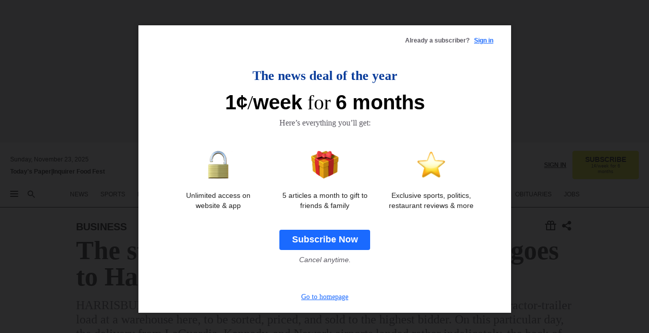

--- FILE ---
content_type: text/html; charset=utf-8
request_url: https://www.inquirer.com/philly/business/20120513_The_stuff_TSA_takes_from_travelers__It_goes_to_Harrisburg__mdash__by_the_ton_.html
body_size: 43770
content:
<!DOCTYPE html><html lang="en"><head><link rel="preload" as="image" href="https://www.inquirer.com/resizer/v2/C3HCW5K7TZBNZKMLEQQCGDMMXY.jpg?auth=8aaee0b86f75905f9d03bfd0a952df4ffb4b5014edfdda1810ad9f1d85838bab&amp;width=760&amp;height=507&amp;smart=true" imageSrcSet="" imageSizes="(min-width: 1040px) 650px, calc(100vw - 16px)"/><link rel="preconnect" href="https://media.inquirer.com/"/><link rel="dns-prefetch" href="https://media.inquirer.com"/><link rel="preconnect" href="https://p543.inquirer.com/"/><link rel="dns-prefetch" href="https://p543.inquirer.com"/><link rel="stylesheet" type="text/css" href="https://htlbid.com/v3/inquirer-web.com/htlbid.css"/><script async="" src="https://htlbid.com/v3/inquirer-web.com/htlbid.js"></script><link rel="stylesheet" href="/pf/resources/dist/inquirer-light/css/style.css?d=1122"/><title>The stuff TSA takes from travelers? It goes to Harrisburg &amp;mdash; by the ton.</title><link rel="apple-touch-icon-precomposed" sizes="57x57" href="https://media.inquirer.com/designimages/apple-touch-icon-57x57-precomposed.png"/><link rel="apple-touch-icon-precomposed" sizes="76x76" href="https://media.inquirer.com/designimages/apple-touch-icon-76x76-precomposed.png"/><link rel="apple-touch-icon-precomposed" sizes="120x120" href="https://media.inquirer.com/designimages/apple-touch-icon-60x60-precomposed@2x.png"/><link rel="apple-touch-icon-precomposed" sizes="152x152" href="https://media.inquirer.com/designimages/apple-touch-icon-76x76-precomposed@2x.png"/><link rel="apple-touch-icon-precomposed" sizes="180x180" href="https://media.inquirer.com/designimages/apple-touch-icon-60x60-precomposed@3x.png"/><link rel="icon" sizes="16x16" href="https://media.inquirer.com/designimages/apple-touch-icon-16x16-precomposed.png"/><link rel="icon" sizes="192x192" href="https://media.inquirer.com/designimages/touch-icon-192x192.png"/><link rel="apple-touch-icon-precomposed" href="https://media.inquirer.com/designimages/apple-touch-icon-precomposed.png"/><link rel="apple-touch-icon" href="https://media.inquirer.com/designimages/apple-touch-icon.png"/><meta name="robots" content="index, follow"/><meta name="googlebot-news" content="index"/><meta name="googlebot" content="index"/><meta name="copyright" content="(c) 2025 The Philadelphia Inquirer, LLC"/><meta name="distribution" content="global"/><meta name="rating" content="general"/><meta name="application-name" content="The Philadelphia Inquirer, LLC"/><meta property="og:site_name" content="Inquirer.com"/><meta name="viewport" content="width=device-width,minimum-scale=1,initial-scale=1,maximum-scale=1"/><meta name="arc_environment" content="fusion"/><meta property="fb:pages" content="6130721655"/><meta name="twitter:site" content="@PhillyInquirer"/><meta name="twitter:creator" content="@PhillyInquirer"/><meta property="og:locale" content="en_US"/><meta name="twitter:card" content="summary_large_image"/><script data-schema="Organization" type="application/ld+json">
        {
          "name": "The Philadelphia Inquirer, LLC",
          "url": "https://www.inquirer.com",
          "logo": "https://www.inquirer.com/pb/resources/dist/images/inquirer-logo-official-v2.svg",
          "sameAs": [
            "https://www.facebook.com/philadelphiainquirer/",
            "https://twitter.com/PhillyInquirer"
          ],
          "@type": "NewsMediaOrganization",
          "@context": "http://schema.org"
        }
      </script><script>
            var pmnAdmin = {};
            var PMNdataLayer = [{
              analytics: {}
            }];
          </script><link rel="canonical" href="https://www.inquirer.com/philly/business/20120513_The_stuff_TSA_takes_from_travelers__It_goes_to_Harrisburg__mdash__by_the_ton_.html"/><meta property="og:title" content="The stuff TSA takes from travelers? It goes to Harrisburg &amp;mdash; by the ton."/><meta property="og:description" content="HARRISBURG — Every four months, the detritus of post-9/11 America arrives by the tractor-trailer load at a warehouse here, to be sorted, priced, and sold to the highest bidder. On this particular day, the delivery from LaGuardia, Kennedy, and Newark airports landed rather indelicately, the back of the trailer cracked open like a piñata to reveal broken boxes and heaps of stuff scattered over the truck bed."/><meta property="og:image" content="https://www.inquirer.com/resizer/v2/C3HCW5K7TZBNZKMLEQQCGDMMXY.jpg?auth=8aaee0b86f75905f9d03bfd0a952df4ffb4b5014edfdda1810ad9f1d85838bab&amp;width=760&amp;height=507&amp;smart=true"/><meta property="og:image:width" content="400"/><meta property="og:image:height" content="300"/><meta name="twitter:title" content="The stuff TSA takes from travelers? It goes to Harrisburg &amp;mdash; by the ton."/><meta name="twitter:description" content="HARRISBURG — Every four months, the detritus of post-9/11 America arrives by the tractor-trailer load at a warehouse here, to be sorted, priced, and sold to the highest bidder. On this particular day, the delivery from LaGuardia, Kennedy, and Newark airports landed rather indelicately, the back of the trailer cracked open like a piñata to reveal broken boxes and heaps of stuff scattered over the truck bed."/><meta name="twitter:image" content="https://www.inquirer.com/resizer/v2/C3HCW5K7TZBNZKMLEQQCGDMMXY.jpg?auth=8aaee0b86f75905f9d03bfd0a952df4ffb4b5014edfdda1810ad9f1d85838bab&amp;width=760&amp;height=507&amp;smart=true"/><meta property="article:section" content="Business, business, business"/><meta name="author" content="Amy Worden, INQUIRER HARRISBURG BUREAU"/><meta itemProp="description" name="description" content="HARRISBURG — Every four months, the detritus of post-9/11 America arrives by the tractor-trailer load at a warehouse here, to be sorted, priced, and sold to the highest bidder. On this particular day, the delivery from LaGuardia, Kennedy, and Newark airports landed rather indelicately, the back of the trailer cracked open like a piñata to reveal broken boxes and heaps of stuff scattered over the truck bed."/><meta name="og:url" content="https://www.inquirer.com/philly/business/20120513_The_stuff_TSA_takes_from_travelers__It_goes_to_Harrisburg__mdash__by_the_ton_.html"/><meta property="article:modified_time" content="2018-11-21T21:01:59-05:00"/><meta name="date" content="2012-05-13T07:00:00Z"/><meta name="article_id" content="RUCBHRRC45DE3GV4BLWDCR3VVU"/><meta property="og:type" content="article"/><meta property="article:opinion" content="false"/><meta property="vf:unique_id" content="RUCBHRRC45DE3GV4BLWDCR3VVU"/><meta name="sailthru.tags" content="business"/><meta name="sailthru.author" content="Amy Worden, INQUIRER HARRISBURG BUREAU"/><meta name="sailthru.date" content="2012-05-13T07:00:00Z"/><meta name="sailthru.title" content="The stuff TSA takes from travelers? It goes to Harrisburg &amp;mdash; by the ton."/><meta name="sailthru.description" content="HARRISBURG — Every four months, the detritus of post-9/11 America arrives by the tractor-trailer load at a warehouse here, to be sorted, priced, and sold to the highest bidder. On this particular day, the delivery from LaGuardia, Kennedy, and Newark airports landed rather indelicately, the back of the trailer cracked open like a piñata to reveal broken boxes and heaps of stuff scattered over the truck bed."/><meta name="sailthru.image.full" content="https://www.inquirer.com/resizer/v2/C3HCW5K7TZBNZKMLEQQCGDMMXY.jpg?auth=8aaee0b86f75905f9d03bfd0a952df4ffb4b5014edfdda1810ad9f1d85838bab&amp;width=760&amp;height=507&amp;smart=true"/><meta name="sailthru.image.thumb" content="https://www.inquirer.com/resizer/v2/C3HCW5K7TZBNZKMLEQQCGDMMXY.jpg?auth=8aaee0b86f75905f9d03bfd0a952df4ffb4b5014edfdda1810ad9f1d85838bab&amp;width=760&amp;height=507&amp;smart=true"/><script data-schema="NewsArticle" type="application/ld+json">
    {
      "@context": "http://schema.org",
      "@type": "NewsArticle",
      "mainEntityOfPage": {
        "@type": "WebPage",
        "@id": "https://www.inquirer.com/philly/business/20120513_The_stuff_TSA_takes_from_travelers__It_goes_to_Harrisburg__mdash__by_the_ton_.html"
      },
      "headline": "The stuff TSA takes from travelers? It goes to Harrisburg &mdash; by the ton.",
      "thumbnailUrl": "https://www.inquirer.com/resizer/v2/C3HCW5K7TZBNZKMLEQQCGDMMXY.jpg?auth=8aaee0b86f75905f9d03bfd0a952df4ffb4b5014edfdda1810ad9f1d85838bab&width=760&height=507&smart=true",
      "articleSection": "business",
      "image": {
        "@type": "ImageObject",
        "url": "https://www.inquirer.com/resizer/v2/C3HCW5K7TZBNZKMLEQQCGDMMXY.jpg?auth=8aaee0b86f75905f9d03bfd0a952df4ffb4b5014edfdda1810ad9f1d85838bab&width=760&height=507&smart=true",
        "height": 300,
        "width": 400
      },
      "datePublished": "2012-05-13T03:00:00-04:00",
      "dateModified": "2012-05-13T03:00:00-04:00",
      "author": [{"@type":"Person","name":"Amy Worden"}],
      "isAccessibleForFree": false,
      "hasPart": {
        "@type": "WebPageElement",
        "isAccessibleForFree": false,
        "cssSelector" : ".article-body-paywall"
      },
      "isPartOf": {
        "@type": ["CreativeWork", "Product"],
        "name": "The Philadelphia Inquirer",
        "productID": "inquirer.com:basic"
      },
      "publisher": {
        "@type": "NewsMediaOrganization",
        "name": "The Philadelphia Inquirer",
        "logo": {
          "@type": "ImageObject",
          "url": "https://media.inquirer.com/designimages/inquirer-logo-amp.png",
          "width": 600,
          "height": 60
        }
      },
      "description": "HARRISBURG — Every four months, the detritus of post-9/11 America arrives by the tractor-trailer load at a warehouse here, to be sorted, priced, and sold to the highest bidder. On this particular day, the delivery from LaGuardia, Kennedy, and Newark airports landed rather indelicately, the back of the trailer cracked open like a piñata to reveal broken boxes and heaps of stuff scattered over the truck bed.",
      "keywords": [
        "articleID/RUCBHRRC45DE3GV4BLWDCR3VVU",
        "Type/Article",
        "target/Business/business/business",
        "NavLink/business"
      ],
      "identifier": {
        "@type": "PropertyValue",
        "propertyID": "articleID",
        "value": "RUCBHRRC45DE3GV4BLWDCR3VVU"
      }
    }
    </script><script src="https://cdn.cookielaw.org/scripttemplates/otSDKStub.js" data-domain-script="c6dea5ec-f3a5-432d-8d99-556d91c9726b" type="text/javascript" charset="UTF-8" data-dLayer-name="PMNdataLayer"></script><script src="https://cdn.speedcurve.com/js/lux.js?id=283407416" defer="" crossorigin="anonymous"></script><script type="application/javascript" id="polyfill-script">if(!Array.prototype.includes||!(window.Object && window.Object.assign)||!window.Promise||!window.Symbol||!window.fetch){document.write('<script type="application/javascript" src="/pf/dist/engine/polyfill.js?d=1122&mxId=00000000" defer=""><\/script>')}</script><script id="fusion-engine-react-script" type="application/javascript" src="/pf/dist/engine/react.js?d=1122&amp;mxId=00000000" defer=""></script><script id="fusion-engine-combinations-script" type="application/javascript" src="/pf/dist/components/combinations/light.js?d=1122&amp;mxId=00000000" defer=""></script>
<script>(window.BOOMR_mq=window.BOOMR_mq||[]).push(["addVar",{"rua.upush":"false","rua.cpush":"false","rua.upre":"false","rua.cpre":"false","rua.uprl":"false","rua.cprl":"false","rua.cprf":"false","rua.trans":"SJ-a75436a2-286d-4789-b5d8-2c2b24d5a4d6","rua.cook":"false","rua.ims":"false","rua.ufprl":"false","rua.cfprl":"false","rua.isuxp":"false","rua.texp":"norulematch","rua.ceh":"false","rua.ueh":"false","rua.ieh.st":"0"}]);</script>
                              <script>!function(e){var n="https://s.go-mpulse.net/boomerang/";if("False"=="True")e.BOOMR_config=e.BOOMR_config||{},e.BOOMR_config.PageParams=e.BOOMR_config.PageParams||{},e.BOOMR_config.PageParams.pci=!0,n="https://s2.go-mpulse.net/boomerang/";if(window.BOOMR_API_key="PPACB-T4Q7H-SPCW8-FS2AT-3JVSH",function(){function e(){if(!o){var e=document.createElement("script");e.id="boomr-scr-as",e.src=window.BOOMR.url,e.async=!0,i.parentNode.appendChild(e),o=!0}}function t(e){o=!0;var n,t,a,r,d=document,O=window;if(window.BOOMR.snippetMethod=e?"if":"i",t=function(e,n){var t=d.createElement("script");t.id=n||"boomr-if-as",t.src=window.BOOMR.url,BOOMR_lstart=(new Date).getTime(),e=e||d.body,e.appendChild(t)},!window.addEventListener&&window.attachEvent&&navigator.userAgent.match(/MSIE [67]\./))return window.BOOMR.snippetMethod="s",void t(i.parentNode,"boomr-async");a=document.createElement("IFRAME"),a.src="about:blank",a.title="",a.role="presentation",a.loading="eager",r=(a.frameElement||a).style,r.width=0,r.height=0,r.border=0,r.display="none",i.parentNode.appendChild(a);try{O=a.contentWindow,d=O.document.open()}catch(_){n=document.domain,a.src="javascript:var d=document.open();d.domain='"+n+"';void(0);",O=a.contentWindow,d=O.document.open()}if(n)d._boomrl=function(){this.domain=n,t()},d.write("<bo"+"dy onload='document._boomrl();'>");else if(O._boomrl=function(){t()},O.addEventListener)O.addEventListener("load",O._boomrl,!1);else if(O.attachEvent)O.attachEvent("onload",O._boomrl);d.close()}function a(e){window.BOOMR_onload=e&&e.timeStamp||(new Date).getTime()}if(!window.BOOMR||!window.BOOMR.version&&!window.BOOMR.snippetExecuted){window.BOOMR=window.BOOMR||{},window.BOOMR.snippetStart=(new Date).getTime(),window.BOOMR.snippetExecuted=!0,window.BOOMR.snippetVersion=12,window.BOOMR.url=n+"PPACB-T4Q7H-SPCW8-FS2AT-3JVSH";var i=document.currentScript||document.getElementsByTagName("script")[0],o=!1,r=document.createElement("link");if(r.relList&&"function"==typeof r.relList.supports&&r.relList.supports("preload")&&"as"in r)window.BOOMR.snippetMethod="p",r.href=window.BOOMR.url,r.rel="preload",r.as="script",r.addEventListener("load",e),r.addEventListener("error",function(){t(!0)}),setTimeout(function(){if(!o)t(!0)},3e3),BOOMR_lstart=(new Date).getTime(),i.parentNode.appendChild(r);else t(!1);if(window.addEventListener)window.addEventListener("load",a,!1);else if(window.attachEvent)window.attachEvent("onload",a)}}(),"".length>0)if(e&&"performance"in e&&e.performance&&"function"==typeof e.performance.setResourceTimingBufferSize)e.performance.setResourceTimingBufferSize();!function(){if(BOOMR=e.BOOMR||{},BOOMR.plugins=BOOMR.plugins||{},!BOOMR.plugins.AK){var n="false"=="true"?1:0,t="",a="amh3ikyx3sibs2jcslbq-f-785e5e5f3-clientnsv4-s.akamaihd.net",i="false"=="true"?2:1,o={"ak.v":"39","ak.cp":"689028","ak.ai":parseInt("653835",10),"ak.ol":"0","ak.cr":8,"ak.ipv":4,"ak.proto":"h2","ak.rid":"3b8ae816","ak.r":50796,"ak.a2":n,"ak.m":"dscr","ak.n":"ff","ak.bpcip":"3.15.180.0","ak.cport":59390,"ak.gh":"23.209.83.197","ak.quicv":"","ak.tlsv":"tls1.3","ak.0rtt":"","ak.0rtt.ed":"","ak.csrc":"-","ak.acc":"","ak.t":"1763873475","ak.ak":"hOBiQwZUYzCg5VSAfCLimQ==wggwF6TOVPVyHciuDWuv1sDic6cUqn8KTot0/1VCP+GEQCMIE9qxOO43EFGtwdcvAve0RDDwGtVLwSAtxi7V6DHCx8zMhP1WhlmgEmf9d6/MMpX2D5/2eDfcCWqno8p1g4eq0XQtrNpv9/MlqoE2XmmIo5WcR+HlHBCRbwMkgjhbQmLN7yemajxbycXot7K+Nf8pKw24rni5VOs0Ug6ah/2A0Hivhu2V1aMnKmqMLHGmz7kmVnEQImRF3aJgONZZvmCOwK8Rte893uv2PZUF92xMmlVjRm+ZyqWqZTs9s/hyJXp7CpMh++jKKeVZQdm++3Z6XS3icIrFe3zYwConHmzx1DM/SICoxAemC+I4XztN95+BefInwAoF6AVl3mmWQkY3OMl9G6SvTR1n1Sxe6ExyMSCcxB3XocXwCXrJ9X8=","ak.pv":"122","ak.dpoabenc":"","ak.tf":i};if(""!==t)o["ak.ruds"]=t;var r={i:!1,av:function(n){var t="http.initiator";if(n&&(!n[t]||"spa_hard"===n[t]))o["ak.feo"]=void 0!==e.aFeoApplied?1:0,BOOMR.addVar(o)},rv:function(){var e=["ak.bpcip","ak.cport","ak.cr","ak.csrc","ak.gh","ak.ipv","ak.m","ak.n","ak.ol","ak.proto","ak.quicv","ak.tlsv","ak.0rtt","ak.0rtt.ed","ak.r","ak.acc","ak.t","ak.tf"];BOOMR.removeVar(e)}};BOOMR.plugins.AK={akVars:o,akDNSPreFetchDomain:a,init:function(){if(!r.i){var e=BOOMR.subscribe;e("before_beacon",r.av,null,null),e("onbeacon",r.rv,null,null),r.i=!0}return this},is_complete:function(){return!0}}}}()}(window);</script></head><body><div>
                <script type="text/javascript">
                  function OptanonWrapper() { }
                </script>
              </div><noscript>
          <iframe src="https://www.googletagmanager.com/ns.html?id=GTM-M4NMCHW"
          height="0" width="0" style="display:none;visibility:hidden"></iframe></noscript><div id="fusion-app" class=""><div class="article-body article-body-paywall type-body-text"><a class="sr-only focus:not-sr-only active:not-sr-only hover:not-sr-only" href="#article-body">Skip to content</a><header id="app-bar" class="app-bar header top-0 sticky z-[11]"><div data-ad-name="article/top_banner_masthead" class="text-center container-column
          bg-[#ececec] overflow-hidden py-4 flex-col justify-center items-center flex min-h-[50px] md:min-h-[90px] lg:min-h-[250px]"><div class="type-button absolute z-0"><div class="advertisement-text font-light xxs:leading-5 xs:leading-none text-[9px] text-[#999] tracking-normal uppercase justify-center flex flex-row mb-1">Advertisement</div></div><div class="container-row justify-center w-full z-1"><div class="arcad bg-none my-0 mx-auto min-h-0 min-w-0 ad-responsive text-center "><div class="htlad-web-top_banner_masthead" data-unit="phl.business/article/top_banner" data-targeting="{&quot;position&quot;:&quot;slider&quot;,&quot;position_type&quot;:&quot;slider_section&quot;}"></div></div></div></div><nav class="global-app-bar sticky top-0 border-solid z-[11] inset-x-0 border-b bg-white "><div class="h-[62px] flex flex-col max-w-[1240px] mx-auto px-5 justify-center relative lg:h-[127px] bg-white"><div class="static lg:relative"><div class="transition-all lg:w-[616px] left-0 flex flex-col
        overflow-hidden duration-200 absolute w-full top-16
        lg:left-8 shadow-md lg:top-[128px] h-0"><div class="flex flex-col bg-white space-y-3 p-3 shadow-md inq-dropdown-menu px-7 py-4 "><div class="relative"><input type="text" placeholder="Search" aria-required="false" aria-label="Search" id="search" class="font-grot10 border border-solid border-neutral-dark-gray focus:border-primary-blue active:border-primary-blue w-full px-6 py-3 text-4"/><div class="absolute top-1 right-1"><button class="cursor-pointer p-2 bg-transparent"><svg xmlns="http://www.w3.org/2000/svg" width="20" height="20" viewBox="0 0 24 24"><use href="#search-icon-circle"></use><use href="#search-icon-line"></use></svg></button></div></div></div></div></div><div class="flex flex-row flex-auto"><svg xmlns="http://www.w3.org/2000/svg" class="hidden"><defs><path d="M0 0h24v24H0z" fill="none" id="search-icon-circle"></path><path d="M15.5 14h-.79l-.28-.27C15.41 12.59 16 11.11 16 9.5 16 5.91 13.09 3 9.5 3S3 5.91 3 9.5 5.91 16 9.5 16c1.61 0 3.09-.59 4.23-1.57l.27.28v.79l5 4.99L20.49 19l-4.99-5zm-6 0C7.01 14 5 11.99 5 9.5S7.01 5 9.5 5 14 7.01 14 9.5 11.99 14 9.5 14z" id="search-icon-line"></path></defs></svg><div class="flex-1 flex items-center space-x-2 lg:hidden"><button type="button" role="button" aria-label="Full navigation" aria-haspopup="true" aria-expanded="false" class="flex flex-col h-3 w-4 p-0 rounded
      justify-center items-center group cursor-pointer bg-transparent"><div class="h-0.5 w-4 rounded-full transition ease
      transform duration-300 opacity-100 group-hover:opacity-50  bg-black"></div><div class="h-0.5 w-4 my-[3px] rounded-full
      transition ease transform duration-300 opacity-100 group-hover:opacity-50 bg-black"></div><div class="h-0.5 w-4 rounded-full transition
      ease transform duration-300 opacity-100 group-hover:opacity-50  bg-black"></div></button><button class="cursor-pointer p-2 mt-1 bg-transparent" aria-label="Search" aria-haspopup="true" aria-expanded="false"><svg xmlns="http://www.w3.org/2000/svg" width="20" height="20" viewBox="0 0 24 24"><use href="#search-icon-circle"></use><use href="#search-icon-line"></use></svg></button></div><div class="hidden flex-1 flex-col space-y-1 justify-center lg:flex lg:pt-3"><div class="flex flex-row items-center"><div aria-label="Sunday, November 23, 2025" class="text-3 mb-1 mr-1">Sunday, November 23, 2025</div></div><div class="flex gap-1 text-3 font-bold leading-3.5 "><a href="https://eedition.inquirer.com/" id="todayspaper" data-link-type="global-nav" aria-label="Print Copy of Today&#x27;s Paper" role="link" class="no-underline text-black">Today&#x27;s Paper</a>|<a class="no-underline text-black" href="https://foodfest.inquirer.com/" data-link-type="global-nav" aria-label="Inquirer Food Fest" role="link">Inquirer Food Fest</a></div></div><div class="flex-1 text-center justify-center items-center flex"><a data-link-type="global-nav" aria-label="The Philadelphia Inquirer - Go to homepage link" role="link" class="flex-1 relative w-[140px] sm:w-[325px] lg:w-[500px]" href="/"><div class="absolute left-0 right-0 h-full flex items-center text-black"><svg class="transition-all duration-500 w-[140px] mx-auto opacity-100 sm:opacity-0  w-[140px]" xmlns="http://www.w3.org/2000/svg" viewBox="0 0 1124.32 253.93" fill="currentColor"><path d="M290.15,136.89V155.6s13.26,11.37,18.47,14.68l19.9-16.58,3.32,3.79-36.95,32.68H293l-33.63-26.29v-2.13s4.5-1.18,4.5-2.61V104.67c0-1.66-5-3.55-5-3.55V99l47.37-34.11h2.84l28.18,40.74v1.89ZM292.29,86l-2.13,1.66v43.82l23-14.92Z"></path><path d="M589.13,190.19h-1.42l-23.45-18.95v-2.13s3.08-1.18,3.08-3.55V99.72s-9-8.76-14.92-12.08l-10.66,9V163s5.92,5.45,8.76,5.45a6.3,6.3,0,0,0,4-1.18l1.42,2.61L537.26,190.2h-1.42l-25.11-19.42v-2.13s4.74-1.89,4.74-3.55V93.81s-5.21-5.21-8.53-5.21c-1.89,0-3.55,1.42-5.68,3.32l-2.37-3.08L519.73,66.1h1.42s18.71,12.79,23,22l23.68-22h1.42L592.9,86.71,601.66,78l3.08,3.32L593.61,92.16V162.5s4.74,5.68,9,5.68c2.13,0,4.74-2.61,6.87-4.5l2.61,2.84Z"></path><path d="M770.86,168.34,747.5,190.19h-1.42l-23.45-20.84-8,7.34-3.32-3.55,10.66-9.47V94.51s-6.64-5.68-8.54-5.68-2.61,1.18-4.74,3.08l-2.13-3.08,22-22.74H730l21.32,18v2.37s-3.08,1.42-3.08,3.79V157s8.53,9.24,14,12.32l10.89-9.24V94s-8.05-5.92-9.71-5.92c-1.42,0-2.84,1.18-3.79,1.89l-1.9-2.84L777.8,66.09h1.42l20.61,17.29,6.63-5.92L809.78,81,799.36,91v69.87s7.82,7.34,10.66,7.34c1.9,0,5.45-3.79,7.58-5.68l2.61,2.84-24.16,24.87h-1.42Z"></path><path d="M853.83,190.19h-1.42l-24.63-18.95v-2.13s4.26-1.18,4.26-3.55V97.82s-6.4-6.63-11.84-10.18l-3.79,3.55-2.84-3.08,21.79-22.26h1.42l20.84,18.71,8.76-8.76,3.08,3.32L858.33,90v72.47s5,5.45,9.47,5.45c1.9,0,5-3.08,7.11-5l2.37,3.08ZM845.78,52.1h-2.13s-9.47-10.66-17.76-17.05V32.92a83.15,83.15,0,0,0,17.05-17.76h2.13s8.76,10.42,17.76,17.53v2.13A107.19,107.19,0,0,0,845.78,52.1Z"></path><path d="M940.52,97.58c-6.63,0-12.55-2.37-18.47-8.29H918.5v73s9,6.63,11.6,6.63c1.9,0,10.66-7.58,12.79-9.47l3.08,3.08-30.79,27.71h-1.42l-25.34-19.42v-2.13s3.79-1.89,3.79-3.55V94.75s-6.16-5.45-9-6.39c-1.9,0-3.08,1.42-5.21,3.32l-2.84-2.84L896.48,66.1h1.66l20.37,18,15.63-18h2.13s7.1,8.76,15.87,8.76c5.21,0,10.42-1.18,14.21-7.11l2.84,1.42C964.67,78.87,951.65,97.58,940.52,97.58Z"></path><path d="M986.94,136.89V155.6s13.26,11.37,18.47,14.68l19.89-16.58,3.32,3.79-36.95,32.68h-1.89L956.15,163.9v-2.13s4.5-1.18,4.5-2.61V104.69c0-1.66-5-3.55-5-3.55V99l47.37-34.11h2.84l28.19,40.74v1.89ZM989.07,86l-2.13,1.66v43.82l23-14.92Z"></path><path d="M1095.65,97.58c-6.63,0-12.55-2.37-18.47-8.29h-3.55v73s9,6.63,11.6,6.63c1.9,0,10.66-7.58,12.79-9.47l3.08,3.08-30.79,27.71h-1.42l-25.34-19.42v-2.13s3.79-1.89,3.79-3.55V94.75s-6.16-5.45-9-6.39c-1.9,0-3.08,1.42-5.21,3.32l-2.84-2.84,21.32-22.74h1.66l20.37,18,15.63-18h2.13s7.1,8.76,15.87,8.76c5.21,0,10.42-1.18,14.21-7.11l2.84,1.42C1119.8,78.87,1106.78,97.58,1095.65,97.58Z"></path><path d="M185,26.52V90.23l.24.24,25.82-24.4h1.42l23.68,20.61,8.76-8.76L248,80.76,236.87,92.13v70.34s4.74,5.68,9,5.68c2.37,0,5.68-3.55,7.82-5.68l2.84,2.84-25.11,24.87H230l-22.5-18.71v-2.13s3.08-1.18,3.08-3.55V100s-7.82-8-14.21-12.08L185,97.82v63.71c.47,1.18,5,7.11,12.79,7.11l.47,2.61L179.55,190.2h-1.42l-23.92-18.95v-2.13s4.5-1.89,4.5-3.55V37.67c0-2.84-5.21-3.55-5.21-3.55V31.51c18.71-10.42,37.66-25.58,37.66-25.58h1.66s21.37,19.86,36.47-2.84L233.08,5C206.8,50.67,185,26.52,185,26.52Z"></path><path d="M699.79,227.44l-.26-137.62,10.7-10.44-3.06-3.31-10.69,9.67-28-20.62h-1.53l-52.7,34.37V101a17.82,17.82,0,0,1,4.85,2.36,2.34,2.34,0,0,1,.71.94s0,.05,0,.51v53.74a1.29,1.29,0,0,1-.37,1s-.92,1.22-4.72,2.22v1.53l32.08,27h1.53l22.4-25.46h.51l.26,2.68-.35,55.86,35.23,27.5h1.78s19.3-22.64,36.67,3.06l3-2S723,205.59,699.79,227.44Zm-28.52-69.75-9.42,9.67c-3.29-1.53-13.75-12-13.75-12V86.49l1-.76c4.43,2.37,22.15,17.06,22.15,17.06v54.9Z"></path><path d="M120.33,169.06V44.42C147,38.2,160.78,8.79,160.78,8.79l-4-2.16a27,27,0,0,1-7.5,9.79c-10.35,8-20.07,7.47-36,5a98.05,98.05,0,0,1-11.6-2.69c-5.19-1.4-8.12-2.28-8.12-2.28-17.1-5-24.74-5.63-24.74-5.63-8.67-1-13.82-1-16.8-.63a35.24,35.24,0,0,0-3.82.63c-12.87,3-22.62,10-30,17A76,76,0,0,0,0,54.82l3.77,2A59.7,59.7,0,0,1,7.06,51a44.79,44.79,0,0,1,9.18-10.64,29.7,29.7,0,0,1,8.1-4.87,24.9,24.9,0,0,1,8-1.94c6.88-.63,18,.67,27,2.3,8.15,1.48,14.56,3.27,14.56,3.27C-9.31,70.84,10.7,141.8,10.7,141.8a73.15,73.15,0,0,0,31.5,43.58A69.91,69.91,0,0,0,57,192.54,68.51,68.51,0,0,0,72.56,196a78.56,78.56,0,0,0,16-.19A70.54,70.54,0,0,0,107.82,191a64.8,64.8,0,0,0,9.8-5,84.07,84.07,0,0,0,21.5-19.26,131.28,131.28,0,0,0,13.48-20.66L148.71,144C137,164.43,120.33,169.06,120.33,169.06ZM66.07,158.41l2.8,3,4-2.93L90,173.05a55.29,55.29,0,0,1-13.66-2.2,42.32,42.32,0,0,1-7.63-3,48.84,48.84,0,0,1-12.3-9.1,61.29,61.29,0,0,1-6.08-7.28,55.19,55.19,0,0,1-5.91-10.69,61.74,61.74,0,0,1-3-8.85,72.08,72.08,0,0,1-1.64-8.25,85.79,85.79,0,0,1-.77-12.64s0-4.37.52-9.47a80.83,80.83,0,0,1,1.68-10.51,79.34,79.34,0,0,1,4.58-14.3,76.39,76.39,0,0,1,9.63-16.32A71.79,71.79,0,0,1,79.79,40.74s9.52,2.31,18.06,4L66,68.6l2.79,3,5.63-4.22a2.44,2.44,0,0,1,.33.47,7.82,7.82,0,0,1,.74,1.85s.08.31.19.77a32.74,32.74,0,0,1,.59,3.69c.1,1.07.25,2.53.33,4,.06,1.23.06.82.15,3.73,0,.46.07,1.71.07,3.38,0,3,0,7.23-.08,10.85,0,3.85,0,4,0,4l0,18-.08,29.51v2.83l-10.65,8M102.81,45.7a44.78,44.78,0,0,0,13.53-.48V170.36a58.59,58.59,0,0,1-11.61,2.24c-2.23.28-7.26.48-7.26.48-2.57.18-7.44,0-7.44,0l18.24-16.55a18.12,18.12,0,0,1-6.72-8,11.19,11.19,0,0,1-.4-1.25,10.37,10.37,0,0,1-.26-1.67c0-.54,0-1.05,0-1.44v-.72l0-7.22,0-89"></path><path d="M517.57,180.94,514,178.78a26.53,26.53,0,0,1-6.64,9.79c-9.16,8-17.76,7.47-31.84,5-.69-.12-1.33-.25-2-.39.58-.9,1.15-1.9,1.72-3A35.91,35.91,0,0,0,479,177.89c.45-4.77.54-8.8.54-8.8l.88-32.3.24-39.63V38l1.08-.24c23.61-6.22,35.8-35.63,35.8-35.63L514,0a26.53,26.53,0,0,1-6.64,9.79c-9.16,8-17.76,7.47-31.84,5a78.31,78.31,0,0,1-10.26-2.69c-4.59-1.4-7.19-2.28-7.19-2.28-15.13-5-21.89-5.63-21.89-5.63-7.67-1-12.23-1-14.86-.63a28,28,0,0,0-3.38.63c-11.39,3-20,10-26.51,17a77.9,77.9,0,0,0-16.15,27l3.34,2a62.21,62.21,0,0,1,2.91-5.89,43.31,43.31,0,0,1,8.13-10.64,25.53,25.53,0,0,1,7.17-4.87,20,20,0,0,1,7.1-1.94c6.09-.63,15.9.67,23.85,2.3,4.26.87,8,1.85,10.3,2.51L400.85,59.38,404,62.67l4.79-3.49s3.06,1.31,2.81,27.13l-.1,72.87-1.17.8-9.47,6.9,3.13,3.3,4-2.92,17.51,14.86h0a28.34,28.34,0,0,0-4.1.22A28,28,0,0,0,418,183c-11.39,3-20,10-26.51,17a77.9,77.9,0,0,0-16.15,27l3.34,2a62.21,62.21,0,0,1,2.91-5.89,43.31,43.31,0,0,1,8.13-10.64,25.53,25.53,0,0,1,7.17-4.87,20,20,0,0,1,7.1-1.94c6.09-.63,15.9.67,23.85,2.3,7.21,1.48,12.88,3.27,12.88,3.27,19.31,5.72,30.36,10.41,47,3.24C507,206.12,517.57,180.94,517.57,180.94Zm-92.07,1.14L446.45,165l-4.78-4.31a14.69,14.69,0,0,1-4.21-9.94V37.58l5.69-4.37,2.76.87s2.52.69,6,1.6V170c.13,9.19-.67,14.19-1.14,16.33-10-2.91-14.59-3.36-14.59-3.36a91.37,91.37,0,0,0-10.47-.85Z"></path></svg></div><div class="absolute left-0 right-0 h-full flex items-center text-black"><svg class="transition-all duration-500 sm:w-[325px] mx-auto opacity-0 sm:opacity-100  lg:w-[500px]" xmlns="http://www.w3.org/2000/svg" viewBox="0 0 1249.3 142.76" fill="currentColor"><g><g><path d="M550.35,77V87.48s7.49,6.44,10.34,8.24l11.23-9.29,2,2.1L553.05,107h-1L533,92.12V90.93s2.55-.6,2.55-1.5V58.87c0-1-2.7-2.1-2.7-2.1v-1.2L559.49,36.4H561l15.87,22.92v1Zm1.2-28.77-1.2,1.05V73.85l12.88-8.39ZM594.39,107h-.9L579.86,96.32v-1.2s2.25-.75,2.25-2.1V18.13L582,18l-4.5,2.24-.89-2.09c9.43-5.7,23.66-16,23.66-16l1.35,1.79s-4.79,3.45-4.79,7V91.23s3.29,2.84,5.09,2.84c1,0,2.4-1.2,3.6-2.24l1.64,1.79Zm150,0h-.9L729.66,96.32v-1.2s2.39-.75,2.39-2.1V55a43.15,43.15,0,0,0-6.74-5.7l-2.09,1.95-1.5-1.8L733.85,37h.9l11.68,10.49,5-5,1.64,2-6.14,6.14V91.38s2.7,3,5.25,3c1,0,2.84-1.65,4-2.69l1.35,1.64Zm-4.5-77.74h-1.2a95.73,95.73,0,0,0-10-9.59v-1.2a45.23,45.23,0,0,0,9.58-10h1.2a74,74,0,0,0,10,9.89v1.19a60.87,60.87,0,0,0-9.59,9.74M948.21,107h-.75L934.28,96.32v-1.2s1.65-.75,1.65-2.1V56s-5.1-4.94-8.39-6.74l-6,4.95V91.68s3.29,3,4.94,3a4,4,0,0,0,2.25-.6l.74,1.35L919,107h-.75L904.17,96v-1.2s2.55-1,2.55-1.95V52.73s-2.85-3-4.8-3c-1,0-1.95.9-3.14,2l-1.35-1.8,11.68-12.73h.9s10.49,7.19,12.88,12.28l13.34-12.28H937l13.34,11.53,4.94-4.94,1.8,1.95-6.29,6.14V91.38s2.69,3.14,5.09,3.14c1.2,0,2.7-1.5,3.89-2.55l1.35,1.65Zm102.16-12.28-13,12.28h-.9l-13.18-11.68-4.5,4L1017,97.37l6-5.4V53s-3.75-3.15-4.8-3.15-1.49.75-2.69,1.8l-1.2-1.8,12.43-12.73h.75l12,10v1.34s-1.79.9-1.79,2.1v37.6s4.79,5.24,7.94,7l6.14-5.24V52.88s-4.5-3.45-5.54-3.45c-.75,0-1.5.75-2.1,1.2L1043,49l11.38-11.83h.75l11.54,9.74,3.74-3.45,2,2.1-5.84,5.54v39.4s4.34,4,6,4c1,0,3-2.1,4.19-3.14l1.5,1.49L1064.6,107h-.75ZM1097.11,107h-.75l-13.93-10.63v-1.2s2.39-.75,2.39-2.1V55a47.17,47.17,0,0,0-6.59-5.7l-2.1,1.95-1.64-1.8L1086.77,37h.75l11.68,10.49,5-5,1.79,2-6.29,6.14V91.38s2.85,3,5.4,3c1,0,2.69-1.65,3.89-2.69l1.35,1.64Zm-4.5-77.74h-1.2a95.73,95.73,0,0,0-10-9.59v-1.2a45.23,45.23,0,0,0,9.58-10h1.2a74,74,0,0,0,10,9.89v1.19a68.72,68.72,0,0,0-9.59,9.74m53.33,25.62a14.29,14.29,0,0,1-10.49-4.65h-1.94V91.23S1138.6,95,1140,95c1.2,0,6.14-4.34,7.34-5.39l1.65,1.8L1131.56,107h-.75L1116.58,96v-1.2s2.1-1,2.1-1.95V53.18s-3.45-3-5.1-3.6c-1,0-1.64.9-2.84,2l-1.65-1.65,12-12.73h.9l11.54,10,8.83-10h1.2s3.9,4.94,8.84,4.94c3,0,5.84-.75,8.09-4l1.5.75c-2.55,5.54-9.89,16-16,16M1172,77V87.48s7.49,6.44,10.34,8.24l11.24-9.29,1.79,2.1L1174.7,107h-1l-19-14.83V90.93s2.54-.6,2.54-1.5V58.87c0-1-2.69-2.1-2.69-2.1v-1.2L1181,36.4h1.65l15.88,22.92v1Zm1.2-28.77-1.2,1.05V73.85l12.89-8.39Zm59.92,6.6c-3.74,0-7-1.35-10.33-4.65h-2.1V91.23s5.09,3.74,6.59,3.74c1,0,6-4.34,7.19-5.39l1.8,1.8L1218.89,107h-.75L1203.91,96v-1.2s2.1-1,2.1-1.95V53.18s-3.45-3-5.09-3.6c-1.05,0-1.8.9-3,2l-1.5-1.65,12-12.73h.9l11.39,10,8.84-10h1.19s4,4.94,9,4.94c2.85,0,5.84-.75,7.94-4l1.65.75c-2.55,5.54-9.89,16-16.18,16m-573-2.55V86.73c0,1,2.7,1.8,2.7,1.8v1L638.28,107.1h-.75a29.51,29.51,0,0,0-6.44-3l-.15.15V126l.15.15,4.35-2.1,1,1.65c-13.18,8.69-23.51,16-23.51,16l-.9-1.35s3.14-2.7,3.14-5.09V101.41c-3.44.3-6.74.75-8.54,6.14l-1.34-.3c0-7.34,3.14-13.33,9.88-16.17V53.33s-3.44-3.75-5.54-3.75c-1.35,0-3.3,2.25-4.49,3.45l-1.5-1.5,14.08-15h.9s11.53,7.79,13.48,13.33L644.57,36.7h.75L659.7,49.43,664.94,44l1.65,1.8Zm-15.88,4.79s-5.39-5.09-8.83-7l-4.35,4.35v35.5c4.49,1.35,7.64,2,13,6.59l.15-.15Zm40.9-42.24s12.28,13.63,27-12.13L710,1.65c-8.54,12.73-20.52,1.65-20.52,1.65h-.9a178.85,178.85,0,0,1-21.12,14.38v1.49s2.85.3,2.85,1.95V93c0,1-2.55,2.1-2.55,2.1v1.2L681.27,107H682l10.64-10.63-.3-1.5a8.46,8.46,0,0,1-7.19-4V55l6.44-5.55a54.19,54.19,0,0,1,7.94,6.74v37c0,1.35-1.8,2.1-1.8,2.1v1.2L710.48,107h.75l14.08-14.08-1.5-1.49c-1.19,1.19-3.14,3.14-4.49,3.14-2.4,0-4.94-3.14-4.94-3.14V51.83l6.14-6.44-1.65-1.65-4.94,4.94L700.6,37.15h-.75L685.32,50.78l-.15-.15Zm325.35,113.1c13-12.29,27,13.78,27,13.78l-1.65,1c-9.74-14.38-20.67-1.65-20.67-1.65h-1l-19.77-15.58.15-31.31-.15-1.5h-.15L981.46,107h-.75L962.59,91.83v-.9a6.78,6.78,0,0,0,2.7-1.2.53.53,0,0,0,.15-.6V58.57c0-.3-.45-.45-.45-.45a8.56,8.56,0,0,0-2.7-1.35v-.9L992,36.55h.9l15.73,11.68,6-5.54,1.8,2-6,5.84ZM994.35,88.68V57.82s-9.89-8.39-12.44-9.59l-.6.3v38.8s6,5.84,7.79,6.74Zm-204-51.53c-15.28,15.43-20.07,0-20.07,0h-1.2l-8.84,12.73v.6c1.35,2.55,3.75,6.14,9.29,6.14,4.5,0,8.24-5.84,10.79-8.39l6.59,5.1v9.14c-14.53,1-27.71,9.28-27.71,24.41,0,10.49,6.59,17.53,15,20.07h1l11.54-10.48h.15L798.41,107h.75l13.63-13.18L811.45,92c-1.2,1-2.7,2.4-3.9,2.4-2.55,0-5.84-4-5.84-4V50.48l6-5.84-1.65-1.8-4.34,3.9-10.49-9.59Zm-3.44,28V93.32s-1.5,1.8-5.09,1.8c-4.35,0-7.79-5.84-7.79-14.53s4.34-13.78,12.88-15.43m41-38.2,2,1.2C832.42,21.57,837.81,15,847,15a62.32,62.32,0,0,1,16.32,2.85l-21,15.42,1.8,2,2.7-2c.15,0,1.5,1.2,1.5,15.28v40.9l-6,4.34,1.8,2,2.25-1.65,9.73,8.24c-13.48,0-24.11,13.93-28.16,25.32l2,1.19c2.7-6.74,7.34-13.33,16.63-13.33,12.28,0,26.36,7.19,36.1,7.19,11.53,0,21.27-11.23,25.31-21l-1.94-1.2a14.29,14.29,0,0,1-13.63,9.29,45.9,45.9,0,0,1-8.09-1h-.45a1.13,1.13,0,0,0-.6-.15c1.94-3,2.54-4.94,3.14-9.29.9-7,.9-20.37.9-29.95V21.27c13.33-3,19.92-18.42,20.67-20.07L906,0c-2.4,6-7.49,9.14-14.23,9.14-11.24,0-23.52-7.34-34-7.34-15.58,0-25.31,13.48-29.81,25.16m28.31,75.35,11.69-9.59c-2.7-2.09-5.09-4.49-5.09-7.94V21.12l3.29-2.55a39,39,0,0,0,4.94,1.5v75.5a85,85,0,0,1-.6,9.14,57.4,57.4,0,0,0-14.23-2.4M163.28,77l26.51-16.63v-1L173.91,36.4h-1.64L145.6,55.57v1.2s2.85,1,2.85,2.1V89.43c0,.9-2.55,1.5-2.55,1.5v1.19L164.78,107H166l20.68-18.42-1.8-2.1-11.24,9.29c-2.84-1.8-10.33-8.24-10.33-8.24Zm1.2-28.77,11.68,17.23-12.88,8.39V49.28ZM375.84,107,389,93.32l-1.35-1.64c-1.2,1-3,2.69-4,2.69-2.55,0-5.25-3-5.25-3V50.63l6.3-6.14-1.8-2-4.94,5L366.25,37h-.9L353.22,49.43l1.5,1.8L357,49.28a47.51,47.51,0,0,1,6.6,5.7V93c0,1.35-2.4,2.1-2.4,2.1v1.2L374.94,107Zm-4.5-77.74a60.87,60.87,0,0,1,9.59-9.74V18.28a73.67,73.67,0,0,1-10-9.89h-1.2a45.4,45.4,0,0,1-9.59,10v1.2a96.3,96.3,0,0,1,10,9.59ZM407.45,107h-.9L392.92,96.32v-1.2s2.24-.75,2.24-2.1V18.13L395,18l-4.34,2.24-1.05-2.09c9.44-5.7,23.67-16,23.67-16l1.5,1.79s-4.8,3.45-4.8,7V91.23s3.15,2.84,4.95,2.84c1,0,2.39-1.2,3.59-2.24l1.65,1.79ZM104.11,14.83v35.8l.15.15,14.53-13.63h.75l13.33,11.53,4.94-4.94,1.65,1.65-6.14,6.44V91.38s2.55,3.14,4.94,3.14c1.35,0,3.3-2,4.5-3.14l1.49,1.49L130.17,107h-.75L116.69,96.47v-1.2s1.8-.75,1.8-2.1v-37a54.19,54.19,0,0,0-7.94-6.74L104.11,55v35.8a8.46,8.46,0,0,0,7.19,4l.3,1.5L101,107h-.75L86.73,96.32v-1.2s2.55-1.05,2.55-2.1V21.12c0-1.65-2.85-1.95-2.85-1.95V17.68A178.85,178.85,0,0,0,107.55,3.3h.9s12,11.08,20.52-1.65l2.1,1.05c-14.68,25.76-27,12.13-27,12.13m212.56,0v35.8l.15.15,14.53-13.63h.75l13.33,11.53,4.94-4.94,1.8,1.65-6.29,6.44V91.38s2.55,3.14,5.09,3.14c1.2,0,3.15-2,4.35-3.14L357,92.87,342.73,107H342L329.25,96.32v-1.2s1.8-.6,1.8-2v-37a61.18,61.18,0,0,0-7.94-6.89L316.67,55v35.8a8.48,8.48,0,0,0,7.19,4l.3,1.5L313.52,107h-.75L299.29,96.32v-1.2s2.55-1.2,2.55-2.1V21.12c0-1.65-2.85-1.95-2.85-1.95V17.68A178.85,178.85,0,0,0,320.11,3.3h.9s12.14,11.08,20.53-1.65l2.09,1.05c-14.68,25.76-27,12.13-27,12.13M452.83,37.15c-15.28,15.43-20.07,0-20.07,0h-1.2l-9,12.73v.6c1.5,2.55,3.9,6.14,9.29,6.14,4.65,0,8.24-5.84,10.79-8.39l6.74,5.1v9.14c-14.68,1-27.71,9.28-27.71,24.41A20.22,20.22,0,0,0,436.51,107h1.19l11.39-10.48h.3L460.77,107h.9l13.48-13.18L473.81,92c-1.2,1-2.55,2.4-3.75,2.4-2.55,0-5.84-4-5.84-4V50.48l6-5.84-1.8-1.8-4.19,3.9-10.64-9.59Zm-3.44,28V93.32a7.25,7.25,0,0,1-5.24,1.8c-4.2,0-7.64-5.84-7.64-14.53s4.34-13.78,12.88-15.43m-192,42.39,4.49-2.54,1.2,2.09-31.6,21.28c-4.05-5.1-8.39-6.9-12.29-6.9-5.84,0-10.78,3.9-13.18,8.09-.6-.3-2.1-1-2.25-1.19.9-2.25,9.44-22,26.82-20.53V15.13a34.09,34.09,0,0,0-9.59-1.5c-12.88,0-18.13,12-18.58,13.48l-2.54-1.94C205.37,13.93,214.81.9,229.49.9c10.63,0,18.27,7.79,30,9.14l13-8.84h1c2.09,7.79,23.52,21.27,23.52,38.05,0,13.48-13.64,23.51-22.47,30-4.5,3.29-6.15,8.23-6.15,13.48a8.36,8.36,0,0,0,.3,2.39l-.89.6c-.9-.3-8.39-3.14-8.39-9.28,0-3.75,2.84-5.85,6.74-7V21.12c-1.95-2.84-3.15-4.64-4.8-7.49-1.34.45-2.84,2.4-3.29,5.39a92.7,92.7,0,0,0-.75,12.59Zm-24.57.9,8.69,2.4V19.62L232.78,16Zm49.89-59.17c0-9.28-8.84-18.57-14.24-25.76V68.76c10.19-3,14.24-9.44,14.24-19.48M67.71,95c.9-.3,9.43-2.55,16-14.08l2.09,1.2C77.29,99,64.11,110.4,43.89,110.4c-20.67,0-39.1-19.47-39.1-39.55,0-12.88,3.9-36.4,36.85-49-1.2-.3-12-3.15-21.42-3.15-8.69,0-14.38,5.7-18.12,13.19L0,30.71C5.39,17.38,17.83,5.54,33,5.54c13.18,0,25.76,7.34,38.94,7.34,7.94,0,13.33-2.84,16.33-9.28l2.25,1.34c-.6,1.35-7.79,16.18-22.77,19.93ZM37.15,89l6-4.35V47.93c0-1.49,0-8.38-1.2-10L38.8,40.15,37.15,38.5l18-13.33L44.94,22.92C29.51,30.26,22,46,22,62.17c0,19.92,11.23,35.05,28.61,35.05L41,89.13,38.8,90.78ZM57.82,25.62l-1,.89V81.34c0,3,1.95,5.09,4.2,6.59L50.63,97.22c2.25.15,2.7.15,3.75.15a40.45,40.45,0,0,0,11.08-1.65V25.32a19,19,0,0,1-4.49.44,21.56,21.56,0,0,1-3.15-.14m417.33-5.4L479.5,18l18.12,23.36L476.5,55.57v1.2c1.65,0,3,.6,3,2.1V86.73c0,.9-1.35,1.65-2.85,1.65v1.2l25.17,17.52h.75l24.56-17.52v-1.2c-1.2,0-2.69-1-2.69-1.95V52.88l6.89-7.19L529.68,44l-5.24,5.24-30-38.49c0-3.6,4.79-6.9,4.79-6.9l-1.5-1.79s-14.23,10.33-23.67,16Zm33.41,35.2v39l-13.18-9.29V46.59l4-3Z"></path></g></g></svg></div></a></div><div class="flex-1 flex items-center justify-end lg:pt-3"><div class="text-right"><div class="w-full font-grot10"><a aria-haspopup="true" aria-expanded="false" aria-label="Signin/Signup" data-link-type="global-nav" class="cursor-pointer font-bold uppercase lg:hidden text-3 grid justify-end flex-wrap sm:flex leading-3.5"><span class="inline-block whitespace-nowrap">Sign In / </span><span class="inline-block whitespace-nowrap">Sign Up</span></a><div class="subscribe-btn w-full flex-row items-center space-x-3 lg:flex hidden"><a class="cursor-pointer font-bold text-3 text-neutral-black hidden lg:inline transition-all duration-500 ease-in-out opacity-1 auth0-log-in login-btn sign-in align-middle uppercase underline xxl:text-3.5" role="link" aria-label="Sign in" data-link-type="global-nav">Sign in</a><a class="subscribe no-underline" role="link" aria-label="Subscribe" data-link-type="global-nav" href="https://www.inquirer.com/subscribe_today/"><button class="transition-all duration-300 ease-out rounded cursor-pointer font-grot10 py-2 px-6 text-neutral-black signup-wrapper hidden lg:inline-block relative whitespace-no-wrap text-[.875rem] uppercase bg-[#fed561] border border-[#fed561] test-subscribe-btn leading-4 overflow-hidden" data-link-type="global-nav" style="background-color:#fed561;border-color:#fed561;color:#000000" role="button"><b>SUBSCRIBE</b><div class="transition-all text-[11px] duration-[250ms] ease-in-out offer-language font-light normal-case
                        tracking-normal overflow-hidden ">Special offer</div></button></a></div></div><div class="static lg:relative z-1"><div class="transition-all left-0 lg:left-auto lg:right-0 flex overflow-hidden duration-200 absolute w-full top-16 justify-center bg-white  lg:w-auto lg:top-0 shadow-md  h-0"><div class="w-full sm:w-[400px] lg:w-[254px]"><div class="flex flex-col justify-center items-center shadow-none inq-dropdown-menu p-3 pb-5 sm:mx-auto "><div class="flex justify-center items-center space-x-2"><svg xmlns="http://www.w3.org/2000/svg" width="12" height="12" viewBox="0 0 12 12" version="1.1"><g stroke="none" stroke-width="1" fill="none" fill-rule="evenodd"><g id="tooltip"><circle fill="#1A6AFF" cx="6" cy="6" r="6"></circle><rect fill="#FFFFFF" x="5.25" y="2" width="1.5" height="5"></rect><rect fill="#FFFFFF" x="5.25" y="8" width="1.5" height="1.5"></rect></g></g></svg><div class="text-2.5 info-link" role="link" aria-label="Keep reading by creating a &lt;b&gt;free&lt;/b&gt; account or signing in.">Keep reading by creating a <b>free</b> account or signing in.</div></div><button aria-label="Sign in/Sign up" class="inq-button-ds cursor-pointer font-grot10 !normal-case !text-md !leading-5 min-h-[40px] px-6 py-2.5 !font-medium 
    text-white inline-flex 
    justify-center items-center text-center 
    not-italic rounded 
    box-border focus:ring-4 
    transition-all duration-300 ease-out bg-blue-mid hover:bg-blue-dark focus:ring-blue-dark auth0-log-in login-btn w-full sm:w-auto sm:min-w-[190px] lg:min-w-0 my-2" data-link-type="global-nav">Sign in/Sign up</button><form class="flex justify-center items-center w-full sm:w-auto " action="https://www.inquirer.com/subscribe_today/"><button aria-label="Subscribe" class="inq-button-ds cursor-pointer font-grot10 !normal-case !text-md !leading-5 min-h-[40px] px-6 py-2.5 !font-medium 
    text-white inline-flex 
    justify-center items-center text-center 
    not-italic rounded 
    box-border focus:ring-4 
    transition-all duration-300 ease-out inq-button-ds--secondary bg-transparent hover:bg-transparent !border !border-solid !text-black border-black hover:border-gray-mid-neutral
      focus:!bg-white focus:ring-4 focus:ring-silversand
      active:ring-0 active:!bg-gray-mid-neutral active:!text-white lg:!hidden w-full sm:w-auto sm:min-w-[190px] lg:min-w-0 my-2" data-link-type="global-nav">Subscribe</button></form><form class="flex justify-center items-center w-full sm:w-auto lg:hidden" action="https://www.inquirer.com/donate/"><button aria-label="Support local news" class="inq-button-ds cursor-pointer font-grot10 !normal-case !text-md !leading-5 min-h-[40px] px-6 py-2.5 !font-medium 
    text-white inline-flex 
    justify-center items-center text-center 
    not-italic rounded 
    box-border focus:ring-4 
    transition-all duration-300 ease-out inq-button-ds--secondary bg-transparent hover:bg-transparent !border !border-solid !text-black border-black hover:border-gray-mid-neutral
      focus:!bg-white focus:ring-4 focus:ring-silversand
      active:ring-0 active:!bg-gray-mid-neutral active:!text-white support-local-news-btn w-full sm:w-auto sm:min-w-[190px] lg:min-w-0 my-2" data-link-type="global-nav">Support local news</button></form><a href="#" aria-label="Sign out" class="inq-button-ds cursor-pointer font-grot10 !normal-case !text-md !leading-5 inq-button-ds--link decoration-1 underline-offset-1 text-black h-auto text-center mt-2 hidden logout-btn" data-link-type="global-nav">Sign out</a></div></div></div></div></div></div></div><div class="flex transition-all duration-250 flex-row h-0 overflow-hidden items-center lg:h-[52px]"><div class="flex-1 lg:flex items-center space-x-2 hidden "><button type="button" role="button" aria-label="Full navigation" aria-haspopup="true" aria-expanded="false" class="flex flex-col h-3 w-4 p-0 rounded
      justify-center items-center group cursor-pointer bg-white"><div class="h-0.5 w-4 rounded-full transition ease
      transform duration-300 opacity-100 group-hover:opacity-50  bg-black"></div><div class="h-0.5 w-4 my-[3px] rounded-full
      transition ease transform duration-300 opacity-100 group-hover:opacity-50 bg-black"></div><div class="h-0.5 w-4 rounded-full transition
      ease transform duration-300 opacity-100 group-hover:opacity-50  bg-black"></div></button><button class="cursor-pointer p-2 mt-1 bg-transparent" aria-label="Search" aria-haspopup="true" aria-expanded="false"><svg xmlns="http://www.w3.org/2000/svg" width="20" height="20" viewBox="0 0 24 24"><use href="#search-icon-circle"></use><use href="#search-icon-line"></use></svg></button></div><div class="flex overflow-hidden items-center"><div class="flex-wrap justify-center flex overflow-hidden h-4 transition-all duration-500 ease-in-out"><a data-link-type="header-nav-main" aria-label="News" role="link" class="uppercase no-underline text-black cursor-pointer text-3 mx-6" href="/news/">News</a><a data-link-type="header-nav-main" aria-label="Sports" role="link" class="uppercase no-underline text-black cursor-pointer text-3 mr-6" href="/sports/">Sports</a><a data-link-type="header-nav-main" aria-label="Business" role="link" class="uppercase no-underline text-black cursor-pointer text-3 mr-6" href="/business/">Business</a><a data-link-type="header-nav-main" aria-label="Opinion" role="link" class="uppercase no-underline text-black cursor-pointer text-3 mr-6" href="/opinion/">Opinion</a><a data-link-type="header-nav-main" aria-label="Politics" role="link" class="uppercase no-underline text-black cursor-pointer text-3 mr-6" href="/politics/">Politics</a><a data-link-type="header-nav-main" aria-label="Entertainment" role="link" class="uppercase no-underline text-black cursor-pointer text-3 mr-6" href="/entertainment/">Entertainment</a><a data-link-type="header-nav-main" aria-label="Life" role="link" class="uppercase no-underline text-black cursor-pointer text-3 mr-6" href="/life/">Life</a><a data-link-type="header-nav-main" aria-label="Food" role="link" class="uppercase no-underline text-black cursor-pointer text-3 mr-6" href="/food/">Food</a><a data-link-type="header-nav-main" aria-label="Health" role="link" class="uppercase no-underline text-black cursor-pointer text-3 mr-6" href="/health/">Health</a><a data-link-type="header-nav-main" aria-label="Real Estate" role="link" class="uppercase no-underline text-black cursor-pointer text-3 mr-6" href="/real-estate/">Real Estate</a><a data-link-type="header-nav-main" aria-label="Philly First" role="link" class="uppercase no-underline text-black cursor-pointer text-3 mr-6" href="/philly-first/">Philly First</a><a data-link-type="header-nav-main" aria-label="Obituaries" role="link" class="uppercase no-underline text-black cursor-pointer text-3 mr-6" href="/obituaries/">Obituaries</a><a data-link-type="header-nav-main" aria-label="Jobs" role="link" class="uppercase no-underline text-black cursor-pointer text-3 mr-6" href="/jobs/">Jobs</a></div></div><div class="flex-1"></div></div></div></nav><nav class="global-app-bar !h-[63px] fixed top-0 z-[11] border-solid inset-x-0 transition-all duration-500 mx-auto box-border invisible opacity-0 duration-100 border-b bg-white "><div class="app-bar-wrapper !h-[62px] bg-white flex flex-col max-w-[1240px] mx-auto px-5 justify-center relative inset-x-0 bg-white"><div class="static lg:relative"><div class="transition-all lg:w-[616px] left-0 flex flex-col
        overflow-hidden duration-200 absolute w-full top-16
        lg:left-8 shadow-md lg:top-16 h-0"><div class="flex flex-col bg-white space-y-3 p-3 shadow-md inq-dropdown-menu px-7 py-4 static"><div class="relative"><input type="text" placeholder="Search" aria-required="false" aria-label="Search" id="search" class="font-grot10 border border-solid border-neutral-dark-gray focus:border-primary-blue active:border-primary-blue w-full px-6 py-3 text-4"/><div class="absolute top-1 right-1"><button class="cursor-pointer p-2 bg-transparent"><svg xmlns="http://www.w3.org/2000/svg" width="20" height="20" viewBox="0 0 24 24"><use href="#search-icon-circle"></use><use href="#search-icon-line"></use></svg></button></div></div></div></div></div><div class="flex flex-row flex-auto"><svg xmlns="http://www.w3.org/2000/svg" class="hidden"><defs><path d="M0 0h24v24H0z" fill="none" id="search-icon-circle"></path><path d="M15.5 14h-.79l-.28-.27C15.41 12.59 16 11.11 16 9.5 16 5.91 13.09 3 9.5 3S3 5.91 3 9.5 5.91 16 9.5 16c1.61 0 3.09-.59 4.23-1.57l.27.28v.79l5 4.99L20.49 19l-4.99-5zm-6 0C7.01 14 5 11.99 5 9.5S7.01 5 9.5 5 14 7.01 14 9.5 11.99 14 9.5 14z" id="search-icon-line"></path></defs></svg><div class="flex-1 flex items-center space-x-2"><button type="button" role="button" aria-label="Full navigation" aria-haspopup="true" aria-expanded="false" class="flex flex-col h-3 w-4 p-0 rounded
      justify-center items-center group cursor-pointer bg-transparent"><div class="h-0.5 w-4 rounded-full transition ease
      transform duration-300 opacity-100 group-hover:opacity-50  bg-black"></div><div class="h-0.5 w-4 my-[3px] rounded-full
      transition ease transform duration-300 opacity-100 group-hover:opacity-50 bg-black"></div><div class="h-0.5 w-4 rounded-full transition
      ease transform duration-300 opacity-100 group-hover:opacity-50  bg-black"></div></button><button class="cursor-pointer p-2 mt-1 bg-transparent" aria-label="Search" aria-haspopup="true" aria-expanded="false"><svg xmlns="http://www.w3.org/2000/svg" width="20" height="20" viewBox="0 0 24 24"><use href="#search-icon-circle"></use><use href="#search-icon-line"></use></svg></button></div><div class="flex-1 text-center justify-center items-center flex"><a data-link-type="global-nav" aria-label="The Philadelphia Inquirer - Go to homepage link" role="link" class="flex-1 relative w-[140px] sm:w-[325px] lg:w-[500px]" href="/"><div class="absolute left-0 right-0 h-full flex items-center text-black"><svg class="transition-all duration-500 w-[140px] mx-auto opacity-100 sm:opacity-0  w-[140px]" xmlns="http://www.w3.org/2000/svg" viewBox="0 0 1124.32 253.93" fill="currentColor"><path d="M290.15,136.89V155.6s13.26,11.37,18.47,14.68l19.9-16.58,3.32,3.79-36.95,32.68H293l-33.63-26.29v-2.13s4.5-1.18,4.5-2.61V104.67c0-1.66-5-3.55-5-3.55V99l47.37-34.11h2.84l28.18,40.74v1.89ZM292.29,86l-2.13,1.66v43.82l23-14.92Z"></path><path d="M589.13,190.19h-1.42l-23.45-18.95v-2.13s3.08-1.18,3.08-3.55V99.72s-9-8.76-14.92-12.08l-10.66,9V163s5.92,5.45,8.76,5.45a6.3,6.3,0,0,0,4-1.18l1.42,2.61L537.26,190.2h-1.42l-25.11-19.42v-2.13s4.74-1.89,4.74-3.55V93.81s-5.21-5.21-8.53-5.21c-1.89,0-3.55,1.42-5.68,3.32l-2.37-3.08L519.73,66.1h1.42s18.71,12.79,23,22l23.68-22h1.42L592.9,86.71,601.66,78l3.08,3.32L593.61,92.16V162.5s4.74,5.68,9,5.68c2.13,0,4.74-2.61,6.87-4.5l2.61,2.84Z"></path><path d="M770.86,168.34,747.5,190.19h-1.42l-23.45-20.84-8,7.34-3.32-3.55,10.66-9.47V94.51s-6.64-5.68-8.54-5.68-2.61,1.18-4.74,3.08l-2.13-3.08,22-22.74H730l21.32,18v2.37s-3.08,1.42-3.08,3.79V157s8.53,9.24,14,12.32l10.89-9.24V94s-8.05-5.92-9.71-5.92c-1.42,0-2.84,1.18-3.79,1.89l-1.9-2.84L777.8,66.09h1.42l20.61,17.29,6.63-5.92L809.78,81,799.36,91v69.87s7.82,7.34,10.66,7.34c1.9,0,5.45-3.79,7.58-5.68l2.61,2.84-24.16,24.87h-1.42Z"></path><path d="M853.83,190.19h-1.42l-24.63-18.95v-2.13s4.26-1.18,4.26-3.55V97.82s-6.4-6.63-11.84-10.18l-3.79,3.55-2.84-3.08,21.79-22.26h1.42l20.84,18.71,8.76-8.76,3.08,3.32L858.33,90v72.47s5,5.45,9.47,5.45c1.9,0,5-3.08,7.11-5l2.37,3.08ZM845.78,52.1h-2.13s-9.47-10.66-17.76-17.05V32.92a83.15,83.15,0,0,0,17.05-17.76h2.13s8.76,10.42,17.76,17.53v2.13A107.19,107.19,0,0,0,845.78,52.1Z"></path><path d="M940.52,97.58c-6.63,0-12.55-2.37-18.47-8.29H918.5v73s9,6.63,11.6,6.63c1.9,0,10.66-7.58,12.79-9.47l3.08,3.08-30.79,27.71h-1.42l-25.34-19.42v-2.13s3.79-1.89,3.79-3.55V94.75s-6.16-5.45-9-6.39c-1.9,0-3.08,1.42-5.21,3.32l-2.84-2.84L896.48,66.1h1.66l20.37,18,15.63-18h2.13s7.1,8.76,15.87,8.76c5.21,0,10.42-1.18,14.21-7.11l2.84,1.42C964.67,78.87,951.65,97.58,940.52,97.58Z"></path><path d="M986.94,136.89V155.6s13.26,11.37,18.47,14.68l19.89-16.58,3.32,3.79-36.95,32.68h-1.89L956.15,163.9v-2.13s4.5-1.18,4.5-2.61V104.69c0-1.66-5-3.55-5-3.55V99l47.37-34.11h2.84l28.19,40.74v1.89ZM989.07,86l-2.13,1.66v43.82l23-14.92Z"></path><path d="M1095.65,97.58c-6.63,0-12.55-2.37-18.47-8.29h-3.55v73s9,6.63,11.6,6.63c1.9,0,10.66-7.58,12.79-9.47l3.08,3.08-30.79,27.71h-1.42l-25.34-19.42v-2.13s3.79-1.89,3.79-3.55V94.75s-6.16-5.45-9-6.39c-1.9,0-3.08,1.42-5.21,3.32l-2.84-2.84,21.32-22.74h1.66l20.37,18,15.63-18h2.13s7.1,8.76,15.87,8.76c5.21,0,10.42-1.18,14.21-7.11l2.84,1.42C1119.8,78.87,1106.78,97.58,1095.65,97.58Z"></path><path d="M185,26.52V90.23l.24.24,25.82-24.4h1.42l23.68,20.61,8.76-8.76L248,80.76,236.87,92.13v70.34s4.74,5.68,9,5.68c2.37,0,5.68-3.55,7.82-5.68l2.84,2.84-25.11,24.87H230l-22.5-18.71v-2.13s3.08-1.18,3.08-3.55V100s-7.82-8-14.21-12.08L185,97.82v63.71c.47,1.18,5,7.11,12.79,7.11l.47,2.61L179.55,190.2h-1.42l-23.92-18.95v-2.13s4.5-1.89,4.5-3.55V37.67c0-2.84-5.21-3.55-5.21-3.55V31.51c18.71-10.42,37.66-25.58,37.66-25.58h1.66s21.37,19.86,36.47-2.84L233.08,5C206.8,50.67,185,26.52,185,26.52Z"></path><path d="M699.79,227.44l-.26-137.62,10.7-10.44-3.06-3.31-10.69,9.67-28-20.62h-1.53l-52.7,34.37V101a17.82,17.82,0,0,1,4.85,2.36,2.34,2.34,0,0,1,.71.94s0,.05,0,.51v53.74a1.29,1.29,0,0,1-.37,1s-.92,1.22-4.72,2.22v1.53l32.08,27h1.53l22.4-25.46h.51l.26,2.68-.35,55.86,35.23,27.5h1.78s19.3-22.64,36.67,3.06l3-2S723,205.59,699.79,227.44Zm-28.52-69.75-9.42,9.67c-3.29-1.53-13.75-12-13.75-12V86.49l1-.76c4.43,2.37,22.15,17.06,22.15,17.06v54.9Z"></path><path d="M120.33,169.06V44.42C147,38.2,160.78,8.79,160.78,8.79l-4-2.16a27,27,0,0,1-7.5,9.79c-10.35,8-20.07,7.47-36,5a98.05,98.05,0,0,1-11.6-2.69c-5.19-1.4-8.12-2.28-8.12-2.28-17.1-5-24.74-5.63-24.74-5.63-8.67-1-13.82-1-16.8-.63a35.24,35.24,0,0,0-3.82.63c-12.87,3-22.62,10-30,17A76,76,0,0,0,0,54.82l3.77,2A59.7,59.7,0,0,1,7.06,51a44.79,44.79,0,0,1,9.18-10.64,29.7,29.7,0,0,1,8.1-4.87,24.9,24.9,0,0,1,8-1.94c6.88-.63,18,.67,27,2.3,8.15,1.48,14.56,3.27,14.56,3.27C-9.31,70.84,10.7,141.8,10.7,141.8a73.15,73.15,0,0,0,31.5,43.58A69.91,69.91,0,0,0,57,192.54,68.51,68.51,0,0,0,72.56,196a78.56,78.56,0,0,0,16-.19A70.54,70.54,0,0,0,107.82,191a64.8,64.8,0,0,0,9.8-5,84.07,84.07,0,0,0,21.5-19.26,131.28,131.28,0,0,0,13.48-20.66L148.71,144C137,164.43,120.33,169.06,120.33,169.06ZM66.07,158.41l2.8,3,4-2.93L90,173.05a55.29,55.29,0,0,1-13.66-2.2,42.32,42.32,0,0,1-7.63-3,48.84,48.84,0,0,1-12.3-9.1,61.29,61.29,0,0,1-6.08-7.28,55.19,55.19,0,0,1-5.91-10.69,61.74,61.74,0,0,1-3-8.85,72.08,72.08,0,0,1-1.64-8.25,85.79,85.79,0,0,1-.77-12.64s0-4.37.52-9.47a80.83,80.83,0,0,1,1.68-10.51,79.34,79.34,0,0,1,4.58-14.3,76.39,76.39,0,0,1,9.63-16.32A71.79,71.79,0,0,1,79.79,40.74s9.52,2.31,18.06,4L66,68.6l2.79,3,5.63-4.22a2.44,2.44,0,0,1,.33.47,7.82,7.82,0,0,1,.74,1.85s.08.31.19.77a32.74,32.74,0,0,1,.59,3.69c.1,1.07.25,2.53.33,4,.06,1.23.06.82.15,3.73,0,.46.07,1.71.07,3.38,0,3,0,7.23-.08,10.85,0,3.85,0,4,0,4l0,18-.08,29.51v2.83l-10.65,8M102.81,45.7a44.78,44.78,0,0,0,13.53-.48V170.36a58.59,58.59,0,0,1-11.61,2.24c-2.23.28-7.26.48-7.26.48-2.57.18-7.44,0-7.44,0l18.24-16.55a18.12,18.12,0,0,1-6.72-8,11.19,11.19,0,0,1-.4-1.25,10.37,10.37,0,0,1-.26-1.67c0-.54,0-1.05,0-1.44v-.72l0-7.22,0-89"></path><path d="M517.57,180.94,514,178.78a26.53,26.53,0,0,1-6.64,9.79c-9.16,8-17.76,7.47-31.84,5-.69-.12-1.33-.25-2-.39.58-.9,1.15-1.9,1.72-3A35.91,35.91,0,0,0,479,177.89c.45-4.77.54-8.8.54-8.8l.88-32.3.24-39.63V38l1.08-.24c23.61-6.22,35.8-35.63,35.8-35.63L514,0a26.53,26.53,0,0,1-6.64,9.79c-9.16,8-17.76,7.47-31.84,5a78.31,78.31,0,0,1-10.26-2.69c-4.59-1.4-7.19-2.28-7.19-2.28-15.13-5-21.89-5.63-21.89-5.63-7.67-1-12.23-1-14.86-.63a28,28,0,0,0-3.38.63c-11.39,3-20,10-26.51,17a77.9,77.9,0,0,0-16.15,27l3.34,2a62.21,62.21,0,0,1,2.91-5.89,43.31,43.31,0,0,1,8.13-10.64,25.53,25.53,0,0,1,7.17-4.87,20,20,0,0,1,7.1-1.94c6.09-.63,15.9.67,23.85,2.3,4.26.87,8,1.85,10.3,2.51L400.85,59.38,404,62.67l4.79-3.49s3.06,1.31,2.81,27.13l-.1,72.87-1.17.8-9.47,6.9,3.13,3.3,4-2.92,17.51,14.86h0a28.34,28.34,0,0,0-4.1.22A28,28,0,0,0,418,183c-11.39,3-20,10-26.51,17a77.9,77.9,0,0,0-16.15,27l3.34,2a62.21,62.21,0,0,1,2.91-5.89,43.31,43.31,0,0,1,8.13-10.64,25.53,25.53,0,0,1,7.17-4.87,20,20,0,0,1,7.1-1.94c6.09-.63,15.9.67,23.85,2.3,7.21,1.48,12.88,3.27,12.88,3.27,19.31,5.72,30.36,10.41,47,3.24C507,206.12,517.57,180.94,517.57,180.94Zm-92.07,1.14L446.45,165l-4.78-4.31a14.69,14.69,0,0,1-4.21-9.94V37.58l5.69-4.37,2.76.87s2.52.69,6,1.6V170c.13,9.19-.67,14.19-1.14,16.33-10-2.91-14.59-3.36-14.59-3.36a91.37,91.37,0,0,0-10.47-.85Z"></path></svg></div><div class="absolute left-0 right-0 h-full flex items-center text-black"><svg class="transition-all duration-500 sm:w-[325px] mx-auto opacity-0 sm:opacity-100  lg:w-[325px]" xmlns="http://www.w3.org/2000/svg" viewBox="0 0 1249.3 142.76" fill="currentColor"><g><g><path d="M550.35,77V87.48s7.49,6.44,10.34,8.24l11.23-9.29,2,2.1L553.05,107h-1L533,92.12V90.93s2.55-.6,2.55-1.5V58.87c0-1-2.7-2.1-2.7-2.1v-1.2L559.49,36.4H561l15.87,22.92v1Zm1.2-28.77-1.2,1.05V73.85l12.88-8.39ZM594.39,107h-.9L579.86,96.32v-1.2s2.25-.75,2.25-2.1V18.13L582,18l-4.5,2.24-.89-2.09c9.43-5.7,23.66-16,23.66-16l1.35,1.79s-4.79,3.45-4.79,7V91.23s3.29,2.84,5.09,2.84c1,0,2.4-1.2,3.6-2.24l1.64,1.79Zm150,0h-.9L729.66,96.32v-1.2s2.39-.75,2.39-2.1V55a43.15,43.15,0,0,0-6.74-5.7l-2.09,1.95-1.5-1.8L733.85,37h.9l11.68,10.49,5-5,1.64,2-6.14,6.14V91.38s2.7,3,5.25,3c1,0,2.84-1.65,4-2.69l1.35,1.64Zm-4.5-77.74h-1.2a95.73,95.73,0,0,0-10-9.59v-1.2a45.23,45.23,0,0,0,9.58-10h1.2a74,74,0,0,0,10,9.89v1.19a60.87,60.87,0,0,0-9.59,9.74M948.21,107h-.75L934.28,96.32v-1.2s1.65-.75,1.65-2.1V56s-5.1-4.94-8.39-6.74l-6,4.95V91.68s3.29,3,4.94,3a4,4,0,0,0,2.25-.6l.74,1.35L919,107h-.75L904.17,96v-1.2s2.55-1,2.55-1.95V52.73s-2.85-3-4.8-3c-1,0-1.95.9-3.14,2l-1.35-1.8,11.68-12.73h.9s10.49,7.19,12.88,12.28l13.34-12.28H937l13.34,11.53,4.94-4.94,1.8,1.95-6.29,6.14V91.38s2.69,3.14,5.09,3.14c1.2,0,2.7-1.5,3.89-2.55l1.35,1.65Zm102.16-12.28-13,12.28h-.9l-13.18-11.68-4.5,4L1017,97.37l6-5.4V53s-3.75-3.15-4.8-3.15-1.49.75-2.69,1.8l-1.2-1.8,12.43-12.73h.75l12,10v1.34s-1.79.9-1.79,2.1v37.6s4.79,5.24,7.94,7l6.14-5.24V52.88s-4.5-3.45-5.54-3.45c-.75,0-1.5.75-2.1,1.2L1043,49l11.38-11.83h.75l11.54,9.74,3.74-3.45,2,2.1-5.84,5.54v39.4s4.34,4,6,4c1,0,3-2.1,4.19-3.14l1.5,1.49L1064.6,107h-.75ZM1097.11,107h-.75l-13.93-10.63v-1.2s2.39-.75,2.39-2.1V55a47.17,47.17,0,0,0-6.59-5.7l-2.1,1.95-1.64-1.8L1086.77,37h.75l11.68,10.49,5-5,1.79,2-6.29,6.14V91.38s2.85,3,5.4,3c1,0,2.69-1.65,3.89-2.69l1.35,1.64Zm-4.5-77.74h-1.2a95.73,95.73,0,0,0-10-9.59v-1.2a45.23,45.23,0,0,0,9.58-10h1.2a74,74,0,0,0,10,9.89v1.19a68.72,68.72,0,0,0-9.59,9.74m53.33,25.62a14.29,14.29,0,0,1-10.49-4.65h-1.94V91.23S1138.6,95,1140,95c1.2,0,6.14-4.34,7.34-5.39l1.65,1.8L1131.56,107h-.75L1116.58,96v-1.2s2.1-1,2.1-1.95V53.18s-3.45-3-5.1-3.6c-1,0-1.64.9-2.84,2l-1.65-1.65,12-12.73h.9l11.54,10,8.83-10h1.2s3.9,4.94,8.84,4.94c3,0,5.84-.75,8.09-4l1.5.75c-2.55,5.54-9.89,16-16,16M1172,77V87.48s7.49,6.44,10.34,8.24l11.24-9.29,1.79,2.1L1174.7,107h-1l-19-14.83V90.93s2.54-.6,2.54-1.5V58.87c0-1-2.69-2.1-2.69-2.1v-1.2L1181,36.4h1.65l15.88,22.92v1Zm1.2-28.77-1.2,1.05V73.85l12.89-8.39Zm59.92,6.6c-3.74,0-7-1.35-10.33-4.65h-2.1V91.23s5.09,3.74,6.59,3.74c1,0,6-4.34,7.19-5.39l1.8,1.8L1218.89,107h-.75L1203.91,96v-1.2s2.1-1,2.1-1.95V53.18s-3.45-3-5.09-3.6c-1.05,0-1.8.9-3,2l-1.5-1.65,12-12.73h.9l11.39,10,8.84-10h1.19s4,4.94,9,4.94c2.85,0,5.84-.75,7.94-4l1.65.75c-2.55,5.54-9.89,16-16.18,16m-573-2.55V86.73c0,1,2.7,1.8,2.7,1.8v1L638.28,107.1h-.75a29.51,29.51,0,0,0-6.44-3l-.15.15V126l.15.15,4.35-2.1,1,1.65c-13.18,8.69-23.51,16-23.51,16l-.9-1.35s3.14-2.7,3.14-5.09V101.41c-3.44.3-6.74.75-8.54,6.14l-1.34-.3c0-7.34,3.14-13.33,9.88-16.17V53.33s-3.44-3.75-5.54-3.75c-1.35,0-3.3,2.25-4.49,3.45l-1.5-1.5,14.08-15h.9s11.53,7.79,13.48,13.33L644.57,36.7h.75L659.7,49.43,664.94,44l1.65,1.8Zm-15.88,4.79s-5.39-5.09-8.83-7l-4.35,4.35v35.5c4.49,1.35,7.64,2,13,6.59l.15-.15Zm40.9-42.24s12.28,13.63,27-12.13L710,1.65c-8.54,12.73-20.52,1.65-20.52,1.65h-.9a178.85,178.85,0,0,1-21.12,14.38v1.49s2.85.3,2.85,1.95V93c0,1-2.55,2.1-2.55,2.1v1.2L681.27,107H682l10.64-10.63-.3-1.5a8.46,8.46,0,0,1-7.19-4V55l6.44-5.55a54.19,54.19,0,0,1,7.94,6.74v37c0,1.35-1.8,2.1-1.8,2.1v1.2L710.48,107h.75l14.08-14.08-1.5-1.49c-1.19,1.19-3.14,3.14-4.49,3.14-2.4,0-4.94-3.14-4.94-3.14V51.83l6.14-6.44-1.65-1.65-4.94,4.94L700.6,37.15h-.75L685.32,50.78l-.15-.15Zm325.35,113.1c13-12.29,27,13.78,27,13.78l-1.65,1c-9.74-14.38-20.67-1.65-20.67-1.65h-1l-19.77-15.58.15-31.31-.15-1.5h-.15L981.46,107h-.75L962.59,91.83v-.9a6.78,6.78,0,0,0,2.7-1.2.53.53,0,0,0,.15-.6V58.57c0-.3-.45-.45-.45-.45a8.56,8.56,0,0,0-2.7-1.35v-.9L992,36.55h.9l15.73,11.68,6-5.54,1.8,2-6,5.84ZM994.35,88.68V57.82s-9.89-8.39-12.44-9.59l-.6.3v38.8s6,5.84,7.79,6.74Zm-204-51.53c-15.28,15.43-20.07,0-20.07,0h-1.2l-8.84,12.73v.6c1.35,2.55,3.75,6.14,9.29,6.14,4.5,0,8.24-5.84,10.79-8.39l6.59,5.1v9.14c-14.53,1-27.71,9.28-27.71,24.41,0,10.49,6.59,17.53,15,20.07h1l11.54-10.48h.15L798.41,107h.75l13.63-13.18L811.45,92c-1.2,1-2.7,2.4-3.9,2.4-2.55,0-5.84-4-5.84-4V50.48l6-5.84-1.65-1.8-4.34,3.9-10.49-9.59Zm-3.44,28V93.32s-1.5,1.8-5.09,1.8c-4.35,0-7.79-5.84-7.79-14.53s4.34-13.78,12.88-15.43m41-38.2,2,1.2C832.42,21.57,837.81,15,847,15a62.32,62.32,0,0,1,16.32,2.85l-21,15.42,1.8,2,2.7-2c.15,0,1.5,1.2,1.5,15.28v40.9l-6,4.34,1.8,2,2.25-1.65,9.73,8.24c-13.48,0-24.11,13.93-28.16,25.32l2,1.19c2.7-6.74,7.34-13.33,16.63-13.33,12.28,0,26.36,7.19,36.1,7.19,11.53,0,21.27-11.23,25.31-21l-1.94-1.2a14.29,14.29,0,0,1-13.63,9.29,45.9,45.9,0,0,1-8.09-1h-.45a1.13,1.13,0,0,0-.6-.15c1.94-3,2.54-4.94,3.14-9.29.9-7,.9-20.37.9-29.95V21.27c13.33-3,19.92-18.42,20.67-20.07L906,0c-2.4,6-7.49,9.14-14.23,9.14-11.24,0-23.52-7.34-34-7.34-15.58,0-25.31,13.48-29.81,25.16m28.31,75.35,11.69-9.59c-2.7-2.09-5.09-4.49-5.09-7.94V21.12l3.29-2.55a39,39,0,0,0,4.94,1.5v75.5a85,85,0,0,1-.6,9.14,57.4,57.4,0,0,0-14.23-2.4M163.28,77l26.51-16.63v-1L173.91,36.4h-1.64L145.6,55.57v1.2s2.85,1,2.85,2.1V89.43c0,.9-2.55,1.5-2.55,1.5v1.19L164.78,107H166l20.68-18.42-1.8-2.1-11.24,9.29c-2.84-1.8-10.33-8.24-10.33-8.24Zm1.2-28.77,11.68,17.23-12.88,8.39V49.28ZM375.84,107,389,93.32l-1.35-1.64c-1.2,1-3,2.69-4,2.69-2.55,0-5.25-3-5.25-3V50.63l6.3-6.14-1.8-2-4.94,5L366.25,37h-.9L353.22,49.43l1.5,1.8L357,49.28a47.51,47.51,0,0,1,6.6,5.7V93c0,1.35-2.4,2.1-2.4,2.1v1.2L374.94,107Zm-4.5-77.74a60.87,60.87,0,0,1,9.59-9.74V18.28a73.67,73.67,0,0,1-10-9.89h-1.2a45.4,45.4,0,0,1-9.59,10v1.2a96.3,96.3,0,0,1,10,9.59ZM407.45,107h-.9L392.92,96.32v-1.2s2.24-.75,2.24-2.1V18.13L395,18l-4.34,2.24-1.05-2.09c9.44-5.7,23.67-16,23.67-16l1.5,1.79s-4.8,3.45-4.8,7V91.23s3.15,2.84,4.95,2.84c1,0,2.39-1.2,3.59-2.24l1.65,1.79ZM104.11,14.83v35.8l.15.15,14.53-13.63h.75l13.33,11.53,4.94-4.94,1.65,1.65-6.14,6.44V91.38s2.55,3.14,4.94,3.14c1.35,0,3.3-2,4.5-3.14l1.49,1.49L130.17,107h-.75L116.69,96.47v-1.2s1.8-.75,1.8-2.1v-37a54.19,54.19,0,0,0-7.94-6.74L104.11,55v35.8a8.46,8.46,0,0,0,7.19,4l.3,1.5L101,107h-.75L86.73,96.32v-1.2s2.55-1.05,2.55-2.1V21.12c0-1.65-2.85-1.95-2.85-1.95V17.68A178.85,178.85,0,0,0,107.55,3.3h.9s12,11.08,20.52-1.65l2.1,1.05c-14.68,25.76-27,12.13-27,12.13m212.56,0v35.8l.15.15,14.53-13.63h.75l13.33,11.53,4.94-4.94,1.8,1.65-6.29,6.44V91.38s2.55,3.14,5.09,3.14c1.2,0,3.15-2,4.35-3.14L357,92.87,342.73,107H342L329.25,96.32v-1.2s1.8-.6,1.8-2v-37a61.18,61.18,0,0,0-7.94-6.89L316.67,55v35.8a8.48,8.48,0,0,0,7.19,4l.3,1.5L313.52,107h-.75L299.29,96.32v-1.2s2.55-1.2,2.55-2.1V21.12c0-1.65-2.85-1.95-2.85-1.95V17.68A178.85,178.85,0,0,0,320.11,3.3h.9s12.14,11.08,20.53-1.65l2.09,1.05c-14.68,25.76-27,12.13-27,12.13M452.83,37.15c-15.28,15.43-20.07,0-20.07,0h-1.2l-9,12.73v.6c1.5,2.55,3.9,6.14,9.29,6.14,4.65,0,8.24-5.84,10.79-8.39l6.74,5.1v9.14c-14.68,1-27.71,9.28-27.71,24.41A20.22,20.22,0,0,0,436.51,107h1.19l11.39-10.48h.3L460.77,107h.9l13.48-13.18L473.81,92c-1.2,1-2.55,2.4-3.75,2.4-2.55,0-5.84-4-5.84-4V50.48l6-5.84-1.8-1.8-4.19,3.9-10.64-9.59Zm-3.44,28V93.32a7.25,7.25,0,0,1-5.24,1.8c-4.2,0-7.64-5.84-7.64-14.53s4.34-13.78,12.88-15.43m-192,42.39,4.49-2.54,1.2,2.09-31.6,21.28c-4.05-5.1-8.39-6.9-12.29-6.9-5.84,0-10.78,3.9-13.18,8.09-.6-.3-2.1-1-2.25-1.19.9-2.25,9.44-22,26.82-20.53V15.13a34.09,34.09,0,0,0-9.59-1.5c-12.88,0-18.13,12-18.58,13.48l-2.54-1.94C205.37,13.93,214.81.9,229.49.9c10.63,0,18.27,7.79,30,9.14l13-8.84h1c2.09,7.79,23.52,21.27,23.52,38.05,0,13.48-13.64,23.51-22.47,30-4.5,3.29-6.15,8.23-6.15,13.48a8.36,8.36,0,0,0,.3,2.39l-.89.6c-.9-.3-8.39-3.14-8.39-9.28,0-3.75,2.84-5.85,6.74-7V21.12c-1.95-2.84-3.15-4.64-4.8-7.49-1.34.45-2.84,2.4-3.29,5.39a92.7,92.7,0,0,0-.75,12.59Zm-24.57.9,8.69,2.4V19.62L232.78,16Zm49.89-59.17c0-9.28-8.84-18.57-14.24-25.76V68.76c10.19-3,14.24-9.44,14.24-19.48M67.71,95c.9-.3,9.43-2.55,16-14.08l2.09,1.2C77.29,99,64.11,110.4,43.89,110.4c-20.67,0-39.1-19.47-39.1-39.55,0-12.88,3.9-36.4,36.85-49-1.2-.3-12-3.15-21.42-3.15-8.69,0-14.38,5.7-18.12,13.19L0,30.71C5.39,17.38,17.83,5.54,33,5.54c13.18,0,25.76,7.34,38.94,7.34,7.94,0,13.33-2.84,16.33-9.28l2.25,1.34c-.6,1.35-7.79,16.18-22.77,19.93ZM37.15,89l6-4.35V47.93c0-1.49,0-8.38-1.2-10L38.8,40.15,37.15,38.5l18-13.33L44.94,22.92C29.51,30.26,22,46,22,62.17c0,19.92,11.23,35.05,28.61,35.05L41,89.13,38.8,90.78ZM57.82,25.62l-1,.89V81.34c0,3,1.95,5.09,4.2,6.59L50.63,97.22c2.25.15,2.7.15,3.75.15a40.45,40.45,0,0,0,11.08-1.65V25.32a19,19,0,0,1-4.49.44,21.56,21.56,0,0,1-3.15-.14m417.33-5.4L479.5,18l18.12,23.36L476.5,55.57v1.2c1.65,0,3,.6,3,2.1V86.73c0,.9-1.35,1.65-2.85,1.65v1.2l25.17,17.52h.75l24.56-17.52v-1.2c-1.2,0-2.69-1-2.69-1.95V52.88l6.89-7.19L529.68,44l-5.24,5.24-30-38.49c0-3.6,4.79-6.9,4.79-6.9l-1.5-1.79s-14.23,10.33-23.67,16Zm33.41,35.2v39l-13.18-9.29V46.59l4-3Z"></path></g></g></svg></div></a></div><div class="flex-1 flex items-center justify-end"><div class="text-right"><div class="w-full font-grot10"><a aria-haspopup="true" aria-expanded="false" aria-label="Signin/Signup" data-link-type="global-nav" class="cursor-pointer font-bold uppercase lg:hidden text-3 grid justify-end flex-wrap sm:flex leading-3.5"><span class="inline-block whitespace-nowrap">Sign In / </span><span class="inline-block whitespace-nowrap">Sign Up</span></a><div class="subscribe-btn w-full flex-row items-center space-x-3 lg:flex hidden"><a class="cursor-pointer font-bold text-3 text-neutral-black hidden lg:inline transition-all duration-500 ease-in-out opacity-1 auth0-log-in login-btn sign-in align-middle uppercase underline xxl:text-3.5" role="link" aria-label="Sign in" data-link-type="global-nav">Sign in</a><a class="subscribe no-underline" role="link" aria-label="Subscribe" data-link-type="global-nav" href="https://www.inquirer.com/subscribe_today/"><button class="transition-all duration-300 ease-out rounded cursor-pointer font-grot10 py-2 px-6 text-neutral-black signup-wrapper hidden lg:inline-block relative whitespace-no-wrap text-[.875rem] uppercase bg-[#fed561] border border-[#fed561] test-subscribe-btn leading-4 overflow-hidden" data-link-type="global-nav" style="background-color:#fed561;border-color:#fed561;color:#000000" role="button"><b>SUBSCRIBE</b><div class="transition-all text-[11px] duration-[250ms] ease-in-out offer-language font-light normal-case
                        tracking-normal overflow-hidden hidden">Special offer</div></button></a></div></div><div class="static lg:relative z-1"><div class="transition-all left-0 lg:left-auto lg:right-0 flex overflow-hidden duration-200 absolute w-full top-16 justify-center bg-white  lg:w-auto lg:top-0 shadow-md lg:top-[5px] h-0"><div class="w-full sm:w-[400px] lg:w-[254px]"><div class="flex flex-col justify-center items-center shadow-none inq-dropdown-menu p-3 pb-5 sm:mx-auto static"><div class="flex justify-center items-center space-x-2"><svg xmlns="http://www.w3.org/2000/svg" width="12" height="12" viewBox="0 0 12 12" version="1.1"><g stroke="none" stroke-width="1" fill="none" fill-rule="evenodd"><g id="tooltip"><circle fill="#1A6AFF" cx="6" cy="6" r="6"></circle><rect fill="#FFFFFF" x="5.25" y="2" width="1.5" height="5"></rect><rect fill="#FFFFFF" x="5.25" y="8" width="1.5" height="1.5"></rect></g></g></svg><div class="text-2.5 info-link" role="link" aria-label="Keep reading by creating a &lt;b&gt;free&lt;/b&gt; account or signing in.">Keep reading by creating a <b>free</b> account or signing in.</div></div><button aria-label="Sign in/Sign up" class="inq-button-ds cursor-pointer font-grot10 !normal-case !text-md !leading-5 min-h-[40px] px-6 py-2.5 !font-medium 
    text-white inline-flex 
    justify-center items-center text-center 
    not-italic rounded 
    box-border focus:ring-4 
    transition-all duration-300 ease-out bg-blue-mid hover:bg-blue-dark focus:ring-blue-dark auth0-log-in login-btn w-full sm:w-auto sm:min-w-[190px] lg:min-w-0 my-2" data-link-type="global-nav">Sign in/Sign up</button><form class="flex justify-center items-center w-full sm:w-auto " action="https://www.inquirer.com/subscribe_today/"><button aria-label="Subscribe" class="inq-button-ds cursor-pointer font-grot10 !normal-case !text-md !leading-5 min-h-[40px] px-6 py-2.5 !font-medium 
    text-white inline-flex 
    justify-center items-center text-center 
    not-italic rounded 
    box-border focus:ring-4 
    transition-all duration-300 ease-out inq-button-ds--secondary bg-transparent hover:bg-transparent !border !border-solid !text-black border-black hover:border-gray-mid-neutral
      focus:!bg-white focus:ring-4 focus:ring-silversand
      active:ring-0 active:!bg-gray-mid-neutral active:!text-white lg:!hidden w-full sm:w-auto sm:min-w-[190px] lg:min-w-0 my-2" data-link-type="global-nav">Subscribe</button></form><form class="flex justify-center items-center w-full sm:w-auto lg:hidden" action="https://www.inquirer.com/donate/"><button aria-label="Support local news" class="inq-button-ds cursor-pointer font-grot10 !normal-case !text-md !leading-5 min-h-[40px] px-6 py-2.5 !font-medium 
    text-white inline-flex 
    justify-center items-center text-center 
    not-italic rounded 
    box-border focus:ring-4 
    transition-all duration-300 ease-out inq-button-ds--secondary bg-transparent hover:bg-transparent !border !border-solid !text-black border-black hover:border-gray-mid-neutral
      focus:!bg-white focus:ring-4 focus:ring-silversand
      active:ring-0 active:!bg-gray-mid-neutral active:!text-white support-local-news-btn w-full sm:w-auto sm:min-w-[190px] lg:min-w-0 my-2" data-link-type="global-nav">Support local news</button></form><a href="#" aria-label="Sign out" class="inq-button-ds cursor-pointer font-grot10 !normal-case !text-md !leading-5 inq-button-ds--link decoration-1 underline-offset-1 text-black h-auto text-center mt-2 hidden logout-btn" data-link-type="global-nav">Sign out</a></div></div></div></div></div></div></div></div></nav></header><section class="main relative "><main id="main"><div data-fusion-collection="features" data-fusion-type="config/WeRecommendSettings"></div><div data-fusion-collection="features" data-fusion-type="global/AdBAM"></div><div class="max-w-[980px] mx-auto lg:px-0 px-5 pb-5"><div class="flex relative -bottom-2           pt-4           items-center"><div class="flex flex-col w-full"><div class="
            type-article-eyebrow p-0 mr-4 w-full transition-all
            
          "><a data-link-type="article-eyebrow" href="https://www.inquirer.com/business" title="Business" class="text-black hover:text-blue-mid no-underline">Business</a></div></div><div><div class="inq-share inq-gift-bc"><div class="inq-share__options"><button class="
        inline-block cursor-pointer bg-transparent p-0 bg-white mr-2 
         " aria-label="Share this story" aria-haspopup="true" aria-expanded="false"><div class="inq-icon inq-icon--gift-icon inq-icon--medium "><svg xmlns="http://www.w3.org/2000/svg" width="24" height="24" viewBox="0 0 40 40" class="block"><path d="M25.0082 3.33813C28.69 3.33813 31.6748 6.3229 31.6748 10.0048C31.6748 11.2199 31.3497 12.359 30.7818 13.34L38.3415 13.3381V16.6714H35.0082V33.3381C35.0082 34.2586 34.262 35.0048 33.3415 35.0048H6.6748C5.75434 35.0048 5.00814 34.2586 5.00814 33.3381V16.6714H1.6748V13.3381L9.23442 13.34C8.66654 12.359 8.34147 11.2199 8.34147 10.0048C8.34147 6.3229 11.3262 3.33813 15.0081 3.33813C17.0002 3.33813 18.7882 4.21182 20.0097 5.5969C21.2282 4.21182 23.0162 3.33813 25.0082 3.33813ZM18.3415 16.6714H8.34147V31.6714H18.3415V16.6714ZM31.6748 16.6714H21.6748V31.6714H31.6748V16.6714ZM15.0081 6.67147C13.1672 6.67147 11.6748 8.16385 11.6748 10.0048C11.6748 11.7621 13.0346 13.2017 14.7594 13.329L15.0081 13.3381H18.3415V10.0048C18.3415 8.3354 17.1143 6.95262 15.5128 6.70942L15.2569 6.68062L15.0081 6.67147ZM25.0082 6.67147C23.2508 6.67147 21.8112 8.03127 21.684 9.75604L21.6748 10.0048V13.3381H25.0082C26.7653 13.3381 28.205 11.9783 28.3323 10.2536L28.3415 10.0048C28.3415 8.16385 26.8492 6.67147 25.0082 6.67147Z" fill="black"></path></svg></div></button></div><div class="inq-popup-menu inq-popup-menu--open hidden"><div class="flex p-4 items-center gap-2 self-stretch bg-whitesmoke text-neutral-black"><span class="type-author font-normal leading-5.5 cursor-default not-italic">Gift this article!</span></div><button class="inq-popup-menu__option" aria-label="Copy gift link"><div class="inq-icon inq-icon--link inq-icon--medium"><svg xmlns="http://www.w3.org/2000/svg" width="24" height="24" viewBox="0 0 24 24" fill="currentColor"><title>Link Icon</title><path d="M18.8083 13.8247L17.3696 12.3861L18.8083 10.9474C19.1862 10.5695 19.486 10.1208 19.6906 9.62703C19.8951 9.13324 20.0004 8.60401 20.0004 8.06954C20.0004 7.53507 19.8951 7.00584 19.6906 6.51206C19.486 6.01827 19.1862 5.56961 18.8083 5.19169C18.4304 4.81376 17.9817 4.51397 17.4879 4.30944C16.9942 4.10491 16.4649 3.99964 15.9305 3.99964C15.396 3.99964 14.8668 4.10491 14.373 4.30944C13.8792 4.51397 13.4305 4.81376 13.0526 5.19169L11.6139 6.63036L10.1753 5.19169L11.6139 3.75301C12.7619 2.62356 14.3097 1.99349 15.9202 2.00005C17.5306 2.00661 19.0732 2.64926 20.212 3.78802C21.3507 4.92679 21.9934 6.4694 21.9999 8.07984C22.0065 9.69028 21.3764 11.2381 20.247 12.3861L18.8083 13.8247ZM13.8951 18.738L12.4564 20.1767C11.8912 20.7511 11.2179 21.208 10.4753 21.5209C9.73264 21.8339 8.93541 21.9967 8.12955 21.9999C7.3237 22.0032 6.52516 21.8469 5.78002 21.5401C5.03487 21.2332 4.35786 20.7818 3.78802 20.212C3.21819 19.6421 2.76682 18.9651 2.45995 18.22C2.15307 17.4748 1.99677 16.6763 2.00005 15.8704C2.00333 15.0646 2.16613 14.2674 2.47907 13.5247C2.792 12.7821 3.24887 12.1088 3.82332 11.5436L5.26199 10.1049L6.70067 11.5436L5.26199 12.9823C4.88407 13.3602 4.58428 13.8089 4.37975 14.3027C4.17522 14.7964 4.06995 15.3257 4.06995 15.8602C4.06995 16.3946 4.17522 16.9239 4.37975 17.4176C4.58428 17.9114 4.88407 18.3601 5.26199 18.738C5.63992 19.1159 6.08858 19.4157 6.58236 19.6202C7.07615 19.8248 7.60538 19.9301 8.13985 19.9301C8.67432 19.9301 9.20355 19.8248 9.69733 19.6202C10.1911 19.4157 10.6398 19.1159 11.0177 18.738L12.4564 17.2993L13.8951 18.738ZM15.9299 6.63036L17.3696 8.07005L8.14036 17.2983L6.70067 15.8596L15.9299 6.63036Z"></path></svg></div><span class="type-author xs:leading-5 font-medium">Copy gift<!-- --> <!-- -->link</span></button><button class="inq-popup-menu__option" aria-label="Gift via Facebook"><div class="inq-icon inq-icon--facebook inq-icon--medium"><svg xmlns="http://www.w3.org/2000/svg" width="24" height="24" viewBox="0 0 24 24" fill="currentColor"><title>Facebook Logo</title><path d="M14 13.5H16.5L17.5 9.5H14V7.5C14 6.47 14 5.5 16 5.5H17.5V2.14C17.174 2.097 15.943 2 14.643 2C11.928 2 10 3.657 10 6.7V9.5H7V13.5H10V22H14V13.5Z"></path></svg></div><span class="type-author xs:leading-5 font-medium">Gift via<!-- --> <!-- -->Facebook</span></button><button class="inq-popup-menu__option" aria-label="Gift via X"><div class="inq-icon inq-icon--twitter inq-icon--medium"><svg xmlns="http://www.w3.org/2000/svg" width="24" height="24" viewBox="0 0 24 24" fill="currentColor"><title>X</title><path d="M8 2H1L9.26086 13.0145L1.44995 21.9999H4.09998L10.4883 14.651L16 22H23L14.3917 10.5223L21.8001 2H19.1501L13.1643 8.88578L8 2ZM17 20L5 4H7L19 20H17Z"></path></svg></div><span class="type-author xs:leading-5 font-medium">Gift via<!-- --> <!-- -->X</span></button><button class="inq-popup-menu__option" aria-label="Gift via email"><div class="inq-icon inq-icon--email inq-icon--medium"><svg xmlns="http://www.w3.org/2000/svg" width="24" height="24" viewBox="0 0 24 24" fill="currentColor"><title>Email</title><path d="M3 3H21C21.2652 3 21.5196 3.10536 21.7071 3.29289C21.8946 3.48043 22 3.73478 22 4V20C22 20.2652 21.8946 20.5196 21.7071 20.7071C21.5196 20.8946 21.2652 21 21 21H3C2.73478 21 2.48043 20.8946 2.29289 20.7071C2.10536 20.5196 2 20.2652 2 20V4C2 3.73478 2.10536 3.48043 2.29289 3.29289C2.48043 3.10536 2.73478 3 3 3ZM12.06 11.683L5.648 6.238L4.353 7.762L12.073 14.317L19.654 7.757L18.346 6.244L12.06 11.683Z"></path></svg></div><span class="type-author xs:leading-5 font-medium">Gift via<!-- --> <!-- -->Email</span></button></div><div class="inq-toast items-center inq-toast--standard inq-toast--bottom font-ringside-regular h-[58px] text-3.5 text-center " aria-hidden="true"><div role="alert" class="w-11/12"><span class="break-words">Link copied to clipboard</span></div></div></div></div><div class="inq-share"><div class="inq-share__options"><button class="
      inline-block cursor-pointer bg-transparent p-0
       " aria-label="Share this story" aria-haspopup="true" aria-expanded="false"><div class="inq-icon inq-icon--share inq-icon--medium"><svg xmlns="http://www.w3.org/2000/svg" width="24" height="24" viewBox="0 0 24 24"><title>Share Icon</title><path d="M13.576 17.271L8.46602 14.484C7.97551 14.9709 7.35183 15.3017 6.67361 15.4346C5.99538 15.5676 5.29298 15.4968 4.65494 15.2311C4.01691 14.9654 3.47181 14.5168 3.08837 13.9418C2.70492 13.3668 2.50031 12.6911 2.50031 12C2.50031 11.3089 2.70492 10.6332 3.08837 10.0582C3.47181 9.48317 4.01691 9.03455 4.65494 8.76889C5.29298 8.50322 5.99538 8.43241 6.67361 8.56536C7.35183 8.69832 7.97551 9.02909 8.46602 9.51599L13.576 6.72899C13.4008 5.90672 13.5273 5.04885 13.9326 4.31224C14.3379 3.57563 14.9948 3.00952 15.7831 2.71742C16.5715 2.42532 17.4386 2.42676 18.226 2.72147C19.0134 3.01619 19.6684 3.58448 20.0712 4.32243C20.4741 5.06037 20.5978 5.91866 20.4198 6.74034C20.2418 7.56202 19.774 8.29218 19.1019 8.79729C18.4298 9.3024 17.5984 9.54871 16.7596 9.49119C15.9209 9.43366 15.1308 9.07613 14.534 8.48399L9.42402 11.271C9.52595 11.7516 9.52595 12.2483 9.42402 12.729L14.534 15.516C15.1308 14.9238 15.9209 14.5663 16.7596 14.5088C17.5984 14.4513 18.4298 14.6976 19.1019 15.2027C19.774 15.7078 20.2418 16.438 20.4198 17.2596C20.5978 18.0813 20.4741 18.9396 20.0712 19.6776C19.6684 20.4155 19.0134 20.9838 18.226 21.2785C17.4386 21.5732 16.5715 21.5747 15.7831 21.2826C14.9948 20.9905 14.3379 20.4243 13.9326 19.6877C13.5273 18.9511 13.4008 18.0933 13.576 17.271Z" fill="black"></path></svg></div></button></div><div class="inq-popup-menu inq-popup-menu--open hidden"><button class="inq-popup-menu__option" aria-label="Copy Link"><div class="inq-icon inq-icon--link inq-icon--medium"><svg xmlns="http://www.w3.org/2000/svg" width="24" height="24" viewBox="0 0 24 24" fill="currentColor"><title>Link Icon</title><path d="M18.8083 13.8247L17.3696 12.3861L18.8083 10.9474C19.1862 10.5695 19.486 10.1208 19.6906 9.62703C19.8951 9.13324 20.0004 8.60401 20.0004 8.06954C20.0004 7.53507 19.8951 7.00584 19.6906 6.51206C19.486 6.01827 19.1862 5.56961 18.8083 5.19169C18.4304 4.81376 17.9817 4.51397 17.4879 4.30944C16.9942 4.10491 16.4649 3.99964 15.9305 3.99964C15.396 3.99964 14.8668 4.10491 14.373 4.30944C13.8792 4.51397 13.4305 4.81376 13.0526 5.19169L11.6139 6.63036L10.1753 5.19169L11.6139 3.75301C12.7619 2.62356 14.3097 1.99349 15.9202 2.00005C17.5306 2.00661 19.0732 2.64926 20.212 3.78802C21.3507 4.92679 21.9934 6.4694 21.9999 8.07984C22.0065 9.69028 21.3764 11.2381 20.247 12.3861L18.8083 13.8247ZM13.8951 18.738L12.4564 20.1767C11.8912 20.7511 11.2179 21.208 10.4753 21.5209C9.73264 21.8339 8.93541 21.9967 8.12955 21.9999C7.3237 22.0032 6.52516 21.8469 5.78002 21.5401C5.03487 21.2332 4.35786 20.7818 3.78802 20.212C3.21819 19.6421 2.76682 18.9651 2.45995 18.22C2.15307 17.4748 1.99677 16.6763 2.00005 15.8704C2.00333 15.0646 2.16613 14.2674 2.47907 13.5247C2.792 12.7821 3.24887 12.1088 3.82332 11.5436L5.26199 10.1049L6.70067 11.5436L5.26199 12.9823C4.88407 13.3602 4.58428 13.8089 4.37975 14.3027C4.17522 14.7964 4.06995 15.3257 4.06995 15.8602C4.06995 16.3946 4.17522 16.9239 4.37975 17.4176C4.58428 17.9114 4.88407 18.3601 5.26199 18.738C5.63992 19.1159 6.08858 19.4157 6.58236 19.6202C7.07615 19.8248 7.60538 19.9301 8.13985 19.9301C8.67432 19.9301 9.20355 19.8248 9.69733 19.6202C10.1911 19.4157 10.6398 19.1159 11.0177 18.738L12.4564 17.2993L13.8951 18.738ZM15.9299 6.63036L17.3696 8.07005L8.14036 17.2983L6.70067 15.8596L15.9299 6.63036Z"></path></svg></div><span class="type-author xs:leading-5 font-medium">Copy<!-- --> <!-- -->link</span></button><button class="inq-popup-menu__option" aria-label="Share on Facebook"><div class="inq-icon inq-icon--facebook inq-icon--medium"><svg xmlns="http://www.w3.org/2000/svg" width="24" height="24" viewBox="0 0 24 24" fill="currentColor"><title>Facebook Logo</title><path d="M14 13.5H16.5L17.5 9.5H14V7.5C14 6.47 14 5.5 16 5.5H17.5V2.14C17.174 2.097 15.943 2 14.643 2C11.928 2 10 3.657 10 6.7V9.5H7V13.5H10V22H14V13.5Z"></path></svg></div><span class="type-author xs:leading-5 font-medium">Share on<!-- --> <!-- -->Facebook</span></button><button class="inq-popup-menu__option" aria-label="Share on X"><div class="inq-icon inq-icon--twitter inq-icon--medium"><svg xmlns="http://www.w3.org/2000/svg" width="24" height="24" viewBox="0 0 24 24" fill="currentColor"><title>X</title><path d="M8 2H1L9.26086 13.0145L1.44995 21.9999H4.09998L10.4883 14.651L16 22H23L14.3917 10.5223L21.8001 2H19.1501L13.1643 8.88578L8 2ZM17 20L5 4H7L19 20H17Z"></path></svg></div><span class="type-author xs:leading-5 font-medium">Share on<!-- --> <!-- -->X</span></button><button class="inq-popup-menu__option" aria-label="Share via email"><div class="inq-icon inq-icon--email inq-icon--medium"><svg xmlns="http://www.w3.org/2000/svg" width="24" height="24" viewBox="0 0 24 24" fill="currentColor"><title>Email</title><path d="M3 3H21C21.2652 3 21.5196 3.10536 21.7071 3.29289C21.8946 3.48043 22 3.73478 22 4V20C22 20.2652 21.8946 20.5196 21.7071 20.7071C21.5196 20.8946 21.2652 21 21 21H3C2.73478 21 2.48043 20.8946 2.29289 20.7071C2.10536 20.5196 2 20.2652 2 20V4C2 3.73478 2.10536 3.48043 2.29289 3.29289C2.48043 3.10536 2.73478 3 3 3ZM12.06 11.683L5.648 6.238L4.353 7.762L12.073 14.317L19.654 7.757L18.346 6.244L12.06 11.683Z"></path></svg></div><span class="type-author xs:leading-5 font-medium">Share via<!-- --> <!-- -->Email</span></button></div><div class="inq-toast items-center inq-toast--standard inq-toast--bottom font-ringside-regular h-[58px] text-3.5 text-center " aria-hidden="true"><div role="alert" class="w-11/12"><span class="break-words">Link copied to clipboard</span></div></div></div></div><div id="header-content" class="focus:outline-none"><h1 class="inq-headline inq-headline--standard">The stuff TSA takes from travelers? It goes to Harrisburg &amp;mdash; by the ton.</h1></div><p class="inq-p--summary type-article-tease my-0 mx-auto max-w-[542px] md:max-w-[813px] lg:max-w-[980px] text-secondary mx-0" id="main-content">HARRISBURG — Every four months, the detritus of post-9/11 America arrives by the tractor-trailer load at a warehouse here, to be sorted, priced, and sold to the highest bidder. On this particular day, the delivery from LaGuardia, Kennedy, and Newark airports landed rather indelicately, the back of the trailer cracked open like a piñata to reveal broken boxes and heaps of stuff scattered over the truck bed.</p></div><section class="grid gap-y-0 grid-cols-[100%] my-0 mx-auto max-w-[980px] gap-[30px] lg:grid-cols-[650px_300px]"><article class="col-[1_/_span_1] px-5 lg:px-0 lg:pb-5"><div class="flex flex-col"><div><div class="topper-img-wrapper -mx-5 sm:mx-0 relative aspect-[3/2]"><div><div class="inq-image--wrapper figure "><figure class="inq-topper__figure inq-topper__figure-3x2" role="figure" aria-describedby="inq-fig--figcaption-troy-thompson,-of-th-caption"><div class="inq-image inq-image-topper-style"><img class="inq-image visible-inq-image inq-story__image inq-story__image-with-ratio" src="https://www.inquirer.com/resizer/v2/C3HCW5K7TZBNZKMLEQQCGDMMXY.jpg?auth=8aaee0b86f75905f9d03bfd0a952df4ffb4b5014edfdda1810ad9f1d85838bab&amp;width=760&amp;height=507&amp;smart=true" alt="Troy Thompson, of the Pennsylvania Department of General Services, with a confiscated bullet belt. The items  are surrendered to TSA agents at airports from New York to Maryland and then funneled  to Pennsylvania for sale." sizes="(min-width: 1040px) 650px, calc(94.44vw - 15px)" width="650" height="433" decoding="async"/></div><figcaption id="inq-fig--figcaption-troy-thompson,-of-th-caption" class="inq-image__caption"><span class="inq-fig--caption type-caption truncated text-primary ">Troy Thompson, of the Pennsylvania Department of General Services, with a confiscated bullet belt. The items  are surrendered to TSA agents at airports from New York to Maryland and then funneled  to Pennsylvania for sale.<a class="inq-fig--expend-btn font-bold absolute bottom-0 right-0 cursor-pointer  hidden-read-more text-primary bg-white " role="button" data-click-event="expand-caption">Read more</a></span></figcaption></figure></div></div></div><ul class="px-0 list-none border-y-neutral-light-charcoal-gray
            border-solid border-x-0 border-y  mb-6 mt-2 pt-5 pb-5"><div class="type-author inq-author inq-author--standard text-primary"><div class="inq-author-main inq-byline"><div class=""><span class="text-primary font-normal  leading-5">by <!-- -->Amy Worden, INQUIRER HARRISBURG BUREAU</span> <div class="flex flex-col md:flex-row"><div class="inq-timestamp antialiased type-article-details text-secondary"><span class="inq-timestamp__label leading-5">Published </span><time dateTime="2012-05-13T03:00:00-04:00" class="inline-block type-article-details text-secondary inline leading-5">May 13, 2012, 3:00 a.m. ET</time></div></div></div></div></div></ul><div class="relative  -top-6"><div class="premium-content-indicator" id="premium-content-indicator"></div></div><div class="relative -top-6"><div class="giftlink-message" id="giftlink-message"></div></div><div id="piano-container"></div><div id="article-body" class="article-body-light "><p class="inq-p text-primary  ">HARRISBURG — Every four months, the detritus of post-9/11 America arrives by the tractor-trailer load at a warehouse here, to be sorted, priced, and sold to the highest bidder.</p><div style="height:0" class="lazyload-placeholder"></div><p class="inq-p text-primary  ">On this particular day, the delivery from LaGuardia, Kennedy, and Newark airports landed rather indelicately, the back of the trailer cracked open like a piñata to reveal broken boxes and heaps of stuff scattered over the truck bed.</p><div style="height:0" class="lazyload-placeholder"></div><div data-ad-name="article/cube" class="text-center container-column
          my-5"><div class="type-button "><div class="advertisement-text font-light xxs:leading-5 xs:leading-none text-[9px] text-[#999] tracking-normal uppercase justify-center flex flex-row mb-1">Advertisement</div></div><div class="container-row justify-center "><div class="arcad bg-none my-0 mx-auto min-h-0 min-w-0 ad-responsive text-center "><div class="htlad-web-inline_1_art_dtm" data-unit="phl.business/article/inline_1" data-targeting="{&quot;position&quot;:&quot;mrec_21&quot;,&quot;position_type&quot;:&quot;mrec_21_article&quot;}"></div></div></div></div><div style="height:0" class="lazyload-placeholder"></div><p class="inq-p text-primary  ">One worker admired a Pete Rose model Louisville Slugger baseball bat before putting it in the bin on the skid loader.</p><div style="height:0" class="lazyload-placeholder"></div><p class="inq-p text-primary  ">Others unloaded armfuls of airline contraband: curtain rods, tripods, athletic equipment galore — lacrosse and hockey sticks, ski poles, golf clubs, even cricket paddles.</p><div style="height:0" class="lazyload-placeholder"></div><p class="inq-p text-primary  ">Still other workers gathered up handfuls of pocket knives, corkscrews, tools — the holiday season's bounty taken by Transportation Security Administration employees at some of the nation's busiest airports.</p><div style="height:0" class="lazyload-placeholder"></div><p class="inq-p text-primary  ">How did Harrisburg end up the recipient of stuff surrendered at airports from New York to Maryland?</p><div style="height:0" class="lazyload-placeholder"></div><div style="height:250px" class="lazyload-placeholder"></div><div style="height:0" class="lazyload-placeholder"></div><p class="inq-p text-primary  ">"We're big enough to handle the volume and have the warehouse capability," said Troy Thompson, a spokesman for the Department of General Services, explaining that the items are funneled to Pennsylvania through the same channels as federal surplus.</p><div style="height:0" class="lazyload-placeholder"></div><p class="inq-p text-primary  ">There's some money in this for a cash-strapped state. Pennsylvania has been selling off TSA-collected items since 2004 — total revenue roughly $700,000 — but recently has begun selling the stuff by the lot, at the online government auction site www.govdeals.com.</p><div style="height:0" class="lazyload-placeholder"></div><p class="inq-p text-primary  ">In the first month of using that system, 131 items have sold for a total of $18,332.44. The top-selling item was a lot of 25 gold watches that brought in $1,000.</p><div style="height:0" class="lazyload-placeholder"></div><p class="inq-p text-primary  ">There are no national figures on total tonnage of airport items collected from passengers. Neither the TSA nor Harrisburg tracks the total.</p><div style="height:0" class="lazyload-placeholder"></div><div style="height:250px" class="lazyload-placeholder"></div><div style="height:0" class="lazyload-placeholder"></div><p class="inq-p text-primary  ">But TSA spokeswoman Lisa Farbstein said Newark Airport alone reports it collects four tons of prohibited items a year.</p><div style="height:0" class="lazyload-placeholder"></div><p class="inq-p text-primary  ">In what is no doubt one of the best-kept state secrets, other items are offered for sale at deep discounts at the commonwealth's surplus store, about a mile from the Capitol.</p><div style="height:0" class="lazyload-placeholder"></div><p class="inq-p text-primary  ">The TSA collection occupies a small corner of the larger state warehouse store, where the public can buy furniture and computers and other office equipment jettisoned by the government.</p><div style="height:0" class="lazyload-placeholder"></div><p class="inq-p text-primary  ">It's a curious collection of things travelers never meant to give up — souvenirs of trips to New York City and elsewhere that never made it home, sporting equipment that was to be used in faraway games or on vacation.</p><div style="height:0" class="lazyload-placeholder"></div><div style="height:250px" class="lazyload-placeholder"></div><div style="height:0" class="lazyload-placeholder"></div><p class="inq-p text-primary  ">There is the mini Mets baseball bat, the "I [heart] New York" snow globe, the corkscrew with the words New Orleans and the image of a steamboat. The toy sword, the giant Zulu spear, the hefty hammer of Thor.</p><div style="height:0" class="lazyload-placeholder"></div><p class="inq-p text-primary  ">Scanning the array of items, one wonders: Was parting with these little mementos painful?</p><div style="height:0" class="lazyload-placeholder"></div><p class="inq-p text-primary  ">The TSA is quick to say these items are not seized, but rather are "voluntarily surrendered" by passengers. People have options, such as putting them in checked baggage, taking them back to their cars, or giving them to a friend, said Farbstein.</p><div style="height:0" class="lazyload-placeholder"></div><p class="inq-p text-primary  ">Then there are the things that state and federal TSA staff can't believe people still try to take on board an airplane after the horrible events of 9/11:</p><div style="height:0" class="lazyload-placeholder"></div><div style="height:250px" class="lazyload-placeholder"></div><div style="height:0" class="lazyload-placeholder"></div><p class="inq-p text-primary  ">Buckets of sports equipment; souvenir baseball bats; a wall display of scissors; barbecue tools; rolling pins; a wok; and the occasional, um, sex toy.</p><div style="height:0" class="lazyload-placeholder"></div><p class="inq-p text-primary  ">"Yes," says Thompson, "we've gotten the furry handcuffs, too."</p><div style="height:0" class="lazyload-placeholder"></div><p class="inq-p text-primary  ">Then there are the tools, oh, the tools. From tiny screwdrivers to power drills and masonry trowels.</p><div style="height:0" class="lazyload-placeholder"></div><p class="inq-p text-primary  ">And yes, more than a few box cutters.</p><div style="height:0" class="lazyload-placeholder"></div><p class="inq-p text-primary  ">"It's an eye-opener," said Farbstein, who herself in the early post-9/11 years tried to board with two Swiss Army knives and a mini baseball bat.</p><div style="height:0" class="lazyload-placeholder"></div><p class="inq-p text-primary  ">"The average person would be shocked at the volume of things that come in a decade after 9/11. Wouldn't they think to leave them at home?"</p><div style="height:0" class="lazyload-placeholder"></div><p class="inq-p text-primary  ">Farbstein says anyone wondering if something can be brought on board an airliner can download a free "MyTSA" app or check online, where travelers can ask if a specific item passes muster or not.</p><div style="height:0" class="lazyload-placeholder"></div><p class="inq-p text-primary  ">Harrisburg also is the destination for things inadvertently left behind at TSA search points — no doubt, as hurried travelers bound through to catch their flights: suitcases, belts, pairs of laceless sneakers.</p><div style="height:0" class="lazyload-placeholder"></div><p class="inq-p text-primary  ">The baby car seats, canes, walkers, and wheelchairs give pause: How did the people relying on these items get home from the airport?</p><div style="height:0" class="lazyload-placeholder"></div><p class="inq-p text-primary  ">Those who know about the TSA stash come back regularly to see what's new for the offing. Among them is Harrisburg resident John Bivins, who was rifling through a tub of $1 tools and tossing his finds into a box he'd brought.</p><div style="height:0" class="lazyload-placeholder"></div><p class="inq-p text-primary  ">"I've got my 17-year-old son a complete set of tools. It keeps him out of mine," said Bivins, who drops by every other week. "A man can never have enough tools."</p><div style="height:0" class="lazyload-placeholder"></div><p class="inq-p text-primary  ">Thompson said no travelers had yet traced their belongings to Harrisburg, but state workers have several times done such tracing, helping to reconnect travelers with lost items when they can, particularly those of sentimental value.</p><div style="height:0" class="lazyload-placeholder"></div><p class="inq-p text-primary  ">Thompson said that in one instance, they tracked a championship boxing ring to its owner — a former supermiddleweight World Boxing Association titleholder, Byron Mitchell, a.k.a. the Slama from 'Bama.</p><div style="height:0" class="lazyload-placeholder"></div><p class="inq-p text-primary  ">On another occasion, the state sleuths reunited a man with his wedding band.</p><div style="height:0" class="lazyload-placeholder"></div><p class="inq-p text-primary  ">The ring was hooked on a keychain that also carried an expired AAA tag. State workers found the man's identity through the tag — and reunited the ring with its owner.</p><div style="height:0" class="lazyload-placeholder"></div><p class="inq-p text-primary  ">Contact Amy Worden at 717-783-2584 or aworden@phillynews.com or follow on Twitter @inkyamy.</p><div style="height:0" class="lazyload-placeholder"></div><p class="inq-p text-primary  ">If You Go</p><div style="height:0" class="lazyload-placeholder"></div><p class="inq-p text-primary  ">Pennsylvania Surplus Distribution Center</p><div style="height:0" class="lazyload-placeholder"></div><p class="inq-p text-primary  ">2221 Forster St., Harrisburg, Pa.</p><div style="height:0" class="lazyload-placeholder"></div><p class="inq-p text-primary  ">Hours are 9 a.m. to 2:45 p.m. Monday to Friday. 717-787-6078.</p><div style="height:0" class="lazyload-placeholder"></div><p class="inq-p text-primary  ">SOURCE: Commonwealth of Pennsylvania</p><div style="height:0" class="lazyload-placeholder"></div></div><div class="relative undefined"><div id="article-feedback-collector" class="article-feedback-collector mt-6 mb-4"></div></div><div id="inq-article-completion" class="inq-author-footer "><div class="lazyload-placeholder"></div></div></div><div></div></div></article><aside class="w-full col-[2_/_span_1] hidden lg:block"><div class="grid row-auto h-auto "><div class="lg:pb-[200px]"><div data-ad-name="article/right-rail-sticky" class="text-center container-column
          sticky top-[60px]"><div class="type-button "><div class="advertisement-text font-light xxs:leading-5 xs:leading-none text-[9px] text-[#999] tracking-normal uppercase justify-center flex flex-row mb-1">Advertisement</div></div><div class="container-row justify-center "><div class="arcad bg-none my-0 mx-auto min-h-0 min-w-0 ad-responsive text-center "><div class="htlad-web-right_1" data-unit="phl.business/article/right_1" data-targeting="{&quot;position&quot;:&quot;mrec&quot;,&quot;position_type&quot;:&quot;mrec_article&quot;}"></div></div></div></div></div></div></aside></section><div data-ad-name="article/rail_article" class="text-center container-column
          my-5 lg:hidden"><div class="type-button "><div class="advertisement-text font-light xxs:leading-5 xs:leading-none text-[9px] text-[#999] tracking-normal uppercase justify-center flex flex-row mb-1">Advertisement</div></div><div class="container-row justify-center "><div class="arcad bg-none my-0 mx-auto min-h-0 min-w-0 ad-responsive text-center "><div class="htlad-web-feed_1" data-unit="phl.business/article/feed_1" data-targeting="{&quot;position&quot;:&quot;feed&quot;,&quot;position_type&quot;:&quot;article_feed_1&quot;}"></div></div></div></div><section class="grid gap-y-0 grid-cols-[100%] my-0 mx-auto max-w-[980px] gap-[30px] lg:grid-cols-[650px_300px]"><article class="col-[1_/_span_1] px-5 lg:px-0 lg:pb-5"><div class="flex flex-col"><div><div class="leading-5 
      "><div class="grid-recommender component-in-recommender leading-5 lg:pt-5
        tail-feeds-wrapper"><div class="lazyload-placeholder"></div></div></div></div></div></article><aside class="w-full col-[2_/_span_1] hidden lg:block"><div class="grid row-auto h-auto sticky top-[60px]"><div class="lg:pb-[200px]"><div data-ad-name="article/right-rail-bottom-sticky" class="text-center container-column
          "><div class="type-button "><div class="advertisement-text font-light xxs:leading-5 xs:leading-none text-[9px] text-[#999] tracking-normal uppercase justify-center flex flex-row mb-1">Advertisement</div></div><div class="container-row justify-center "><div class="arcad bg-none my-0 mx-auto min-h-0 min-w-0 ad-responsive text-center "><div class="htlad-web-feed_right_1" data-unit="phl.business/article/feed_right_1" data-targeting="{&quot;position&quot;:&quot;rail&quot;,&quot;position_type&quot;:&quot;rail_2_article&quot;}"></div></div></div></div></div></div></aside></section><div data-ad-name="article/adhesion-unit" class="container-column adhesion-sticky"><div class="container-row justify-center"><div data-ad-analytics="true" class="arcad bg-none my-0 mx-auto min-h-[50px] md:min-h-0 min-w-0 ad-responsive text-center
        adhesion z-[101] bg-white border-t border-solid border-gray-light bottom-0
        px-0 fixed w-full left-0 transition-[bottom]"><div class="htlad-web-adhesion_art_tm" data-unit="phl.business/article/adhesion" data-targeting="{&quot;position&quot;:&quot;slider&quot;,&quot;position_type&quot;:&quot;slider_article&quot;}"></div></div></div></div><div data-fusion-collection="features" data-fusion-type="global/AdBAM"></div></main></section><footer class="footer"><footer class="footer footer-links pt-6 mt-6 pb-10 mx-5 xl:mx-auto max-w-[1240px] border-t border-solid border-neutral-light-charcoal-gray flex flex-col space-y-10 sm:space-y-0 lg:grid lg:grid-cols-4 lg:gap-x-6"><div class="block sm:hidden lg:block"><div class="flex flex-col sm:mx-auto sm:w-full"><div class="text-4.5 font-grot12-condensed font-semibold leading-4.5 uppercase mb-0 sm:mb-2.5">GET IN TOUCH</div><div class="flex flex-col pt-2.5 sm:py-0 space-y-3"><a class="no-underline text-black font-grot10 text-4 leading-4
              font-medium hover:underline " href="https://about.inquirer.com/" data-link-type="footer">About The Inquirer</a><a class="no-underline text-black font-grot10 text-4 leading-4
              font-medium hover:underline " href="https://advertising.inquirer.com/" data-link-type="footer">Advertise</a><a class="no-underline text-black font-grot10 text-4 leading-4
              font-medium hover:underline " href="/contact-us/" data-link-type="footer">Contact Us</a><a class="no-underline text-black font-grot10 text-4 leading-4
              font-medium hover:underline inquirer-subscriber-services" href="https://account.inquirer.com/s/helptopics" data-link-type="footer">Subscriber Services</a><a class="no-underline text-black font-grot10 text-4 leading-4
              font-medium hover:underline " href="https://www.inquirer.com/about/philadelphia-inquirer-newsroom-staff.html" data-link-type="footer">Newsroom Staff</a><a class="no-underline text-black font-grot10 text-4 leading-4
              font-medium hover:underline " href="https://www.inquirer.com/confidential-tips/" data-link-type="footer">Confidential Tips</a><a class="no-underline text-black font-grot10 text-4 leading-4
              font-medium hover:underline " href="https://www.parsintl.com/publications/the-philadelphia-inquirer/" data-link-type="footer">Licensing &amp; Permissions</a><a class="no-underline text-black font-grot10 text-4 leading-4
              font-medium hover:underline " href="https://store.inquirer.com/collections/reprints" data-link-type="footer">Reprints</a><a class="no-underline text-black font-grot10 text-4 leading-4
              font-medium hover:underline " href="https://www.inquirer.com/careers/" data-link-type="footer">Careers</a><a class="no-underline text-black font-grot10 text-4 leading-4
              font-medium hover:underline " href="https://about.inquirer.com/delivery-jobs/" data-link-type="footer">Delivery Jobs</a><a class="no-underline text-black font-grot10 text-4 leading-4
              font-medium hover:underline " href="https://www.inquirer.com/checkout/giftsubscription/" data-link-type="footer">Gift Subscriptions</a><a class="no-underline text-black font-grot10 text-4 leading-4
              font-medium hover:underline " href="https://store.inquirer.com/" data-link-type="footer">Inquirer Store</a><a class="no-underline text-black font-grot10 text-4 leading-4
              font-medium hover:underline " href="https://marketplace.inquirer.com/pa/legal/search/" data-link-type="footer">Legal Notices</a><a class="no-underline text-black font-grot10 text-4 leading-4
              font-medium hover:underline " href="https://www.legacy.com/us/obituaries/inquirer/browse" data-link-type="footer">Death Notices</a><a class="no-underline text-black font-grot10 text-4 leading-4
              font-medium hover:underline inquirer-subscribe" href="https://www.inquirer.com/subscribe/" data-link-type="footer">Subscribe</a></div></div></div><div class="block sm:hidden lg:block"><div class="flex flex-col sm:mx-auto sm:w-full"><div class="text-4.5 font-grot12-condensed font-semibold leading-4.5 uppercase mb-0 sm:mb-2.5">NEWS</div><div class="flex flex-col pt-2.5 sm:py-0 space-y-3"><a class="no-underline text-black font-grot10 text-4 leading-4
              font-medium hover:underline " href="https://eedition.inquirer.com/app/PHLINQ" data-link-type="footer">Today’s Paper</a><a class="no-underline text-black font-grot10 text-4 leading-4
              font-medium hover:underline " href="/news/" data-link-type="footer">News</a><a class="no-underline text-black font-grot10 text-4 leading-4
              font-medium hover:underline " href="/sports/" data-link-type="footer">Sports</a><a class="no-underline text-black font-grot10 text-4 leading-4
              font-medium hover:underline " href="/entertainment/" data-link-type="footer">Entertainment</a><a class="no-underline text-black font-grot10 text-4 leading-4
              font-medium hover:underline " href="/business/" data-link-type="footer">Business</a><a class="no-underline text-black font-grot10 text-4 leading-4
              font-medium hover:underline " href="/health/" data-link-type="footer">Health &amp; Science</a><a class="no-underline text-black font-grot10 text-4 leading-4
              font-medium hover:underline " href="/food/" data-link-type="footer">Food</a><a class="no-underline text-black font-grot10 text-4 leading-4
              font-medium hover:underline " href="/opinion/" data-link-type="footer">Opinion</a><a class="no-underline text-black font-grot10 text-4 leading-4
              font-medium hover:underline " href="/philly-first/" data-link-type="footer">Philly First</a><a class="no-underline text-black font-grot10 text-4 leading-4
              font-medium hover:underline " href="/inquirer-live/" data-link-type="footer">Inquirer LIVE</a><a class="no-underline text-black font-grot10 text-4 leading-4
              font-medium hover:underline " href="/archives/" data-link-type="footer">Archives</a><a class="no-underline text-black font-grot10 text-4 leading-4
              font-medium hover:underline " href="/site-map/" data-link-type="footer">Site Map</a></div></div></div><div class="block sm:hidden lg:block"><div class="flex flex-col sm:mx-auto sm:w-full"><div class="text-4.5 font-grot12-condensed font-semibold leading-4.5 uppercase mb-0 sm:mb-2.5">GIVING</div><div class="flex flex-col pt-2.5 sm:py-0 space-y-3"><a class="no-underline text-black font-grot10 text-4 leading-4
              font-medium hover:underline " href="https://philadelphiainquirer.fundjournalism.org/?utm_source=inquirer.com&amp;utm_campaign=lenfest_inquirer.com_supportlocalnews_2.0_donation&amp;utm_medium=none&amp;utm_content=&amp;utm_term=&amp;int_promo=donate_nav_link&amp;campaign=701Qm00000PwlBSIAZ" data-link-type="footer">Donate to The Inquirer</a><a class="no-underline text-black font-grot10 text-4 leading-4
              font-medium hover:underline " href="https://www.lenfestinstitute.org/donation-information-hijf/" data-link-type="footer">Other Ways to Contribute</a><a class="no-underline text-black font-grot10 text-4 leading-4
              font-medium hover:underline " href="https://www.lenfestinstitute.org/our-work/the-philadelphia-inquirer/" data-link-type="footer">About The Lenfest Institute</a></div></div></div><div class="block sm:hidden lg:block"><div class="flex flex-col sm:mx-auto sm:w-full"><div class="text-4.5 font-grot12-condensed font-semibold leading-4.5 uppercase mb-0 sm:mb-2.5">MOBILE APPS</div><div class="flex flex-col pt-2.5 sm:py-0 space-y-3"><a class="no-underline text-black font-grot10 text-4 leading-4
              font-medium hover:underline " href="https://apps.apple.com/us/app/the-philadelphia-inquirer/id577251728" data-link-type="footer">Apple iOS</a><a class="no-underline text-black font-grot10 text-4 leading-4
              font-medium hover:underline " href="https://play.google.com/store/apps/details?id=com.ap.philly&amp;hl=en_US&amp;pli=1" data-link-type="footer">Google Android</a></div></div></div><div class="hidden sm:grid sm:grid-cols-2 lg:hidden gap-x-5"><div class="space-y-14"><div class="flex flex-col sm:mx-auto sm:w-full"><div class="text-4.5 font-grot12-condensed font-semibold leading-4.5 uppercase mb-0 sm:mb-2.5">GET IN TOUCH</div><div class="flex flex-col pt-2.5 sm:py-0 space-y-3"><a class="no-underline text-black font-grot10 text-4 leading-4
              font-medium hover:underline " href="https://about.inquirer.com/" data-link-type="footer">About The Inquirer</a><a class="no-underline text-black font-grot10 text-4 leading-4
              font-medium hover:underline " href="https://advertising.inquirer.com/" data-link-type="footer">Advertise</a><a class="no-underline text-black font-grot10 text-4 leading-4
              font-medium hover:underline " href="/contact-us/" data-link-type="footer">Contact Us</a><a class="no-underline text-black font-grot10 text-4 leading-4
              font-medium hover:underline inquirer-subscriber-services" href="https://account.inquirer.com/s/helptopics" data-link-type="footer">Subscriber Services</a><a class="no-underline text-black font-grot10 text-4 leading-4
              font-medium hover:underline " href="https://www.inquirer.com/about/philadelphia-inquirer-newsroom-staff.html" data-link-type="footer">Newsroom Staff</a><a class="no-underline text-black font-grot10 text-4 leading-4
              font-medium hover:underline " href="https://www.inquirer.com/confidential-tips/" data-link-type="footer">Confidential Tips</a><a class="no-underline text-black font-grot10 text-4 leading-4
              font-medium hover:underline " href="https://www.parsintl.com/publications/the-philadelphia-inquirer/" data-link-type="footer">Licensing &amp; Permissions</a><a class="no-underline text-black font-grot10 text-4 leading-4
              font-medium hover:underline " href="https://store.inquirer.com/collections/reprints" data-link-type="footer">Reprints</a><a class="no-underline text-black font-grot10 text-4 leading-4
              font-medium hover:underline " href="https://www.inquirer.com/careers/" data-link-type="footer">Careers</a><a class="no-underline text-black font-grot10 text-4 leading-4
              font-medium hover:underline " href="https://about.inquirer.com/delivery-jobs/" data-link-type="footer">Delivery Jobs</a><a class="no-underline text-black font-grot10 text-4 leading-4
              font-medium hover:underline " href="https://www.inquirer.com/checkout/giftsubscription/" data-link-type="footer">Gift Subscriptions</a><a class="no-underline text-black font-grot10 text-4 leading-4
              font-medium hover:underline " href="https://store.inquirer.com/" data-link-type="footer">Inquirer Store</a><a class="no-underline text-black font-grot10 text-4 leading-4
              font-medium hover:underline " href="https://marketplace.inquirer.com/pa/legal/search/" data-link-type="footer">Legal Notices</a><a class="no-underline text-black font-grot10 text-4 leading-4
              font-medium hover:underline " href="https://www.legacy.com/us/obituaries/inquirer/browse" data-link-type="footer">Death Notices</a><a class="no-underline text-black font-grot10 text-4 leading-4
              font-medium hover:underline inquirer-subscribe" href="https://www.inquirer.com/subscribe/" data-link-type="footer">Subscribe</a></div></div><div class="flex flex-col sm:mx-auto sm:w-full"><div class="text-4.5 font-grot12-condensed font-semibold leading-4.5 uppercase mb-0 sm:mb-2.5">GIVING</div><div class="flex flex-col pt-2.5 sm:py-0 space-y-3"><a class="no-underline text-black font-grot10 text-4 leading-4
              font-medium hover:underline " href="https://philadelphiainquirer.fundjournalism.org/?utm_source=inquirer.com&amp;utm_campaign=lenfest_inquirer.com_supportlocalnews_2.0_donation&amp;utm_medium=none&amp;utm_content=&amp;utm_term=&amp;int_promo=donate_nav_link&amp;campaign=701Qm00000PwlBSIAZ" data-link-type="footer">Donate to The Inquirer</a><a class="no-underline text-black font-grot10 text-4 leading-4
              font-medium hover:underline " href="https://www.lenfestinstitute.org/donation-information-hijf/" data-link-type="footer">Other Ways to Contribute</a><a class="no-underline text-black font-grot10 text-4 leading-4
              font-medium hover:underline " href="https://www.lenfestinstitute.org/our-work/the-philadelphia-inquirer/" data-link-type="footer">About The Lenfest Institute</a></div></div></div><div class="space-y-14"><div class="flex flex-col sm:mx-auto sm:w-full"><div class="text-4.5 font-grot12-condensed font-semibold leading-4.5 uppercase mb-0 sm:mb-2.5">NEWS</div><div class="flex flex-col pt-2.5 sm:py-0 space-y-3"><a class="no-underline text-black font-grot10 text-4 leading-4
              font-medium hover:underline " href="https://eedition.inquirer.com/app/PHLINQ" data-link-type="footer">Today’s Paper</a><a class="no-underline text-black font-grot10 text-4 leading-4
              font-medium hover:underline " href="/news/" data-link-type="footer">News</a><a class="no-underline text-black font-grot10 text-4 leading-4
              font-medium hover:underline " href="/sports/" data-link-type="footer">Sports</a><a class="no-underline text-black font-grot10 text-4 leading-4
              font-medium hover:underline " href="/entertainment/" data-link-type="footer">Entertainment</a><a class="no-underline text-black font-grot10 text-4 leading-4
              font-medium hover:underline " href="/business/" data-link-type="footer">Business</a><a class="no-underline text-black font-grot10 text-4 leading-4
              font-medium hover:underline " href="/health/" data-link-type="footer">Health &amp; Science</a><a class="no-underline text-black font-grot10 text-4 leading-4
              font-medium hover:underline " href="/food/" data-link-type="footer">Food</a><a class="no-underline text-black font-grot10 text-4 leading-4
              font-medium hover:underline " href="/opinion/" data-link-type="footer">Opinion</a><a class="no-underline text-black font-grot10 text-4 leading-4
              font-medium hover:underline " href="/philly-first/" data-link-type="footer">Philly First</a><a class="no-underline text-black font-grot10 text-4 leading-4
              font-medium hover:underline " href="/inquirer-live/" data-link-type="footer">Inquirer LIVE</a><a class="no-underline text-black font-grot10 text-4 leading-4
              font-medium hover:underline " href="/archives/" data-link-type="footer">Archives</a><a class="no-underline text-black font-grot10 text-4 leading-4
              font-medium hover:underline " href="/site-map/" data-link-type="footer">Site Map</a></div></div><div class="flex flex-col sm:mx-auto sm:w-full"><div class="text-4.5 font-grot12-condensed font-semibold leading-4.5 uppercase mb-0 sm:mb-2.5">MOBILE APPS</div><div class="flex flex-col pt-2.5 sm:py-0 space-y-3"><a class="no-underline text-black font-grot10 text-4 leading-4
              font-medium hover:underline " href="https://apps.apple.com/us/app/the-philadelphia-inquirer/id577251728" data-link-type="footer">Apple iOS</a><a class="no-underline text-black font-grot10 text-4 leading-4
              font-medium hover:underline " href="https://play.google.com/store/apps/details?id=com.ap.philly&amp;hl=en_US&amp;pli=1" data-link-type="footer">Google Android</a></div></div></div></div></footer><div class="footer-copyright bg-gray-lighter text-3 leading-3.5 font-grot10 "><div class="max-w-[1240px] mx-auto w-full xl:px-5"><div class="py-5 px-5 xl:px-0 flex flex-col lg:flex-row-reverse lg:justify-between lg:items-center "><div class="mb-5 lg:mb-0 flex justify-center"><svg xmlns="http://www.w3.org/2000/svg" class="hidden"><defs><path id="faFacebook" d="M279.14 288l14.22-92.66h-88.91v-60.13c0-25.35 12.42-50.06 52.24-50.06h40.42V6.26S260.43 0 225.36 0c-73.22 0-121.08 44.38-121.08 124.72v70.62H22.89V288h81.39v224h100.17V288z"></path><path id="faInstagram" d="M224.1 141c-63.6 0-114.9 51.3-114.9 114.9s51.3 114.9 114.9 114.9S339 319.5 339 255.9 287.7 141 224.1 141zm0 189.6c-41.1 0-74.7-33.5-74.7-74.7s33.5-74.7 74.7-74.7 74.7 33.5 74.7 74.7-33.6 74.7-74.7 74.7zm146.4-194.3c0 14.9-12 26.8-26.8 26.8-14.9 0-26.8-12-26.8-26.8s12-26.8 26.8-26.8 26.8 12 26.8 26.8zm76.1 27.2c-1.7-35.9-9.9-67.7-36.2-93.9-26.2-26.2-58-34.4-93.9-36.2-37-2.1-147.9-2.1-184.9 0-35.8 1.7-67.6 9.9-93.9 36.1s-34.4 58-36.2 93.9c-2.1 37-2.1 147.9 0 184.9 1.7 35.9 9.9 67.7 36.2 93.9s58 34.4 93.9 36.2c37 2.1 147.9 2.1 184.9 0 35.9-1.7 67.7-9.9 93.9-36.2 26.2-26.2 34.4-58 36.2-93.9 2.1-37 2.1-147.8 0-184.8zM398.8 388c-7.8 19.6-22.9 34.7-42.6 42.6-29.5 11.7-99.5 9-132.1 9s-102.7 2.6-132.1-9c-19.6-7.8-34.7-22.9-42.6-42.6-11.7-29.5-9-99.5-9-132.1s-2.6-102.7 9-132.1c7.8-19.6 22.9-34.7 42.6-42.6 29.5-11.7 99.5-9 132.1-9s102.7-2.6 132.1 9c19.6 7.8 34.7 22.9 42.6 42.6 11.7 29.5 9 99.5 9 132.1s2.7 102.7-9 132.1z"></path><path id="faX" d="M8 2H1L9.26086 13.0145L1.44995 21.9999H4.09998L10.4883 14.651L16 22H23L14.3917 10.5223L21.8001 2H19.1501L13.1643 8.88578L8 2ZM17 20L5 4H7L19 20H17Z"></path></defs></svg><a href="https://x.com/phillyinquirer" aria-label="phillyinquirer-x" data-link-type="footer" class="text-neutral-charcoal-gray mr-9"><svg width="16" height="16" viewBox="0 0 24 24"><title>X</title><use href="#faX"></use></svg></a><a href="https://www.facebook.com/philadelphiainquirer" aria-label="phillyinquirer-facebook" data-link-type="footer" class="text-neutral-charcoal-gray mr-9"><svg width="16" height="16" viewBox="0 0 320 512"><title>Facebook</title><use href="#faFacebook"></use></svg></a><a href="https://www.instagram.com/phillyinquirer" aria-label="phillyinquirer-instagram" data-link-type="footer" class="text-neutral-charcoal-gray"><svg width="16" height="16" viewBox="0 0 448 512"><title>Instagram</title><use href="#faInstagram"></use></svg></a></div><div class="flex flex-col space-y-1 items-center lg:items-start"><a href="/about/copyright/" class="no-underline font-medium text-neutral-charcoal-gray" data-link-type="footer">© <!-- -->2025<!-- --> The Philadelphia Inquirer, LLC</a><div class="grid lg:inline space-y-1"><div class="inline text-center"><span class="font-medium"><a class="no-underline text-neutral-charcoal-gray cursor-pointer" href="/about/terms_and_conditions/#Use" data-link-type="footer">Terms of Use</a><span class="mx-1 text-neutral-charcoal-gray ">/</span></span><span class="font-medium"><a class="no-underline text-neutral-charcoal-gray cursor-pointer" href="/privacy-policy/" data-link-type="footer">Privacy Policy</a><span class="mx-1 text-neutral-charcoal-gray ">/</span></span><span class="font-medium"><a class="no-underline text-neutral-charcoal-gray cursor-pointer" href="/privacy-policy/#notice-for-california-residents" data-link-type="footer">California Notice</a><span class="mx-1 text-neutral-charcoal-gray hidden lg:inline">/</span></span></div><a class="no-underline text-neutral-charcoal-gray font-medium cursor-pointer text-center lg:text-left" href="/privacy-policy/#cookie-settings-button" data-link-type="footer">Do Not Sell My Data</a></div></div></div></div></div></footer></div></div><script id="fusion-metadata" type="application/javascript">window.Fusion=window.Fusion||{};Fusion.arcSite="philly-media-network";Fusion.contextPath="/pf";Fusion.mxId="00000000";Fusion.deployment="1122";Fusion.globalContent={"_id":"RUCBHRRC45DE3GV4BLWDCR3VVU","type":"story","version":"0.7.1","content_elements":[{"_id":"BQFGFCFY7BB5HJLXSDD2FP5BTQ","type":"text","content":"HARRISBURG — Every four months, the detritus of post-9/11 America arrives by the tractor-trailer load at a warehouse here, to be sorted, priced, and sold to the highest bidder."},{"_id":"DWVSZLOWKZBUNPP2Z4BPF722CU","type":"text","content":"On this particular day, the delivery from LaGuardia, Kennedy, and Newark airports landed rather indelicately, the back of the trailer cracked open like a piñata to reveal broken boxes and heaps of stuff scattered over the truck bed."},{"_id":"XVWKQZMWHZD7PPOXZI724X75BE","type":"text","content":"One worker admired a Pete Rose model Louisville Slugger baseball bat before putting it in the bin on the skid loader."},{"_id":"OR3WKBUWDRHDJAWOZJBOTEZKM4","type":"text","content":"Others unloaded armfuls of airline contraband: curtain rods, tripods, athletic equipment galore — lacrosse and hockey sticks, ski poles, golf clubs, even cricket paddles."},{"_id":"X2E65DFV4ZDRJLPBFJGVLLUKUM","type":"text","content":"Still other workers gathered up handfuls of pocket knives, corkscrews, tools — the holiday season's bounty taken by Transportation Security Administration employees at some of the nation's busiest airports."},{"_id":"E6B4EZCBLZBWZJETTDARQTY7UE","type":"text","content":"How did Harrisburg end up the recipient of stuff surrendered at airports from New York to Maryland?"},{"_id":"2KKL5V35C5B6ZJZQSH2SRFSWT4","type":"text","content":"\"We're big enough to handle the volume and have the warehouse capability,\" said Troy Thompson, a spokesman for the Department of General Services, explaining that the items are funneled to Pennsylvania through the same channels as federal surplus."},{"_id":"I4CE7BUU3VEMFHU5WU4AHTFNCY","type":"text","content":"There's some money in this for a cash-strapped state. Pennsylvania has been selling off TSA-collected items since 2004 — total revenue roughly $700,000 — but recently has begun selling the stuff by the lot, at the online government auction site www.govdeals.com."},{"_id":"4RZSO3WVSZB73CY5GMF7GCP3YQ","type":"text","content":"In the first month of using that system, 131 items have sold for a total of $18,332.44. The top-selling item was a lot of 25 gold watches that brought in $1,000."},{"_id":"NAT2FC2LLZBBLBAH6K3VH3VYBI","type":"text","content":"There are no national figures on total tonnage of airport items collected from passengers. Neither the TSA nor Harrisburg tracks the total."},{"_id":"PAGYH3FJNFFHHKF42KQAYTKZBY","type":"text","content":"But TSA spokeswoman Lisa Farbstein said Newark Airport alone reports it collects four tons of prohibited items a year."},{"_id":"EKCURELKRRF5FLGJDJDTTEDMW4","type":"text","content":"In what is no doubt one of the best-kept state secrets, other items are offered for sale at deep discounts at the commonwealth's surplus store, about a mile from the Capitol."},{"_id":"DDEQRNJMDNA6FOQ3VIERA3YVLU","type":"text","content":"The TSA collection occupies a small corner of the larger state warehouse store, where the public can buy furniture and computers and other office equipment jettisoned by the government."},{"_id":"SLMF5DSVIBBV5EHINBBLDUEIGU","type":"text","content":"It's a curious collection of things travelers never meant to give up — souvenirs of trips to New York City and elsewhere that never made it home, sporting equipment that was to be used in faraway games or on vacation."},{"_id":"A3BSCIKPYJBCXLGMTBFT4DTODQ","type":"text","content":"There is the mini Mets baseball bat, the \"I [heart] New York\" snow globe, the corkscrew with the words New Orleans and the image of a steamboat. The toy sword, the giant Zulu spear, the hefty hammer of Thor."},{"_id":"FCH2SXJPPJDTPH6ACBSGMEXGQ4","type":"text","content":"Scanning the array of items, one wonders: Was parting with these little mementos painful?"},{"_id":"JKFP5ZKFQVCCNFXGSUEN6F2G64","type":"text","content":"The TSA is quick to say these items are not seized, but rather are \"voluntarily surrendered\" by passengers. People have options, such as putting them in checked baggage, taking them back to their cars, or giving them to a friend, said Farbstein."},{"_id":"6XC7POR6MVG7DOM3SQIGIFT4CQ","type":"text","content":"Then there are the things that state and federal TSA staff can't believe people still try to take on board an airplane after the horrible events of 9/11:"},{"_id":"YMWIHKHA4NCB7MRHEAUG7J5PNI","type":"text","content":"Buckets of sports equipment; souvenir baseball bats; a wall display of scissors; barbecue tools; rolling pins; a wok; and the occasional, um, sex toy."},{"_id":"AYRANPS7LFFDRASOPDHHXINFTM","type":"text","content":"\"Yes,\" says Thompson, \"we've gotten the furry handcuffs, too.\""},{"_id":"5PBB2KV3FRA6VEQV7ZYBJMIFIE","type":"text","content":"Then there are the tools, oh, the tools. From tiny screwdrivers to power drills and masonry trowels."},{"_id":"C4BX4VI6C5DZLIPHO2BIGYEPJY","type":"text","content":"And yes, more than a few box cutters."},{"_id":"ZDERV7YBXFEETIGTJSK3KAFWLE","type":"text","content":"\"It's an eye-opener,\" said Farbstein, who herself in the early post-9/11 years tried to board with two Swiss Army knives and a mini baseball bat."},{"_id":"ESN56MZT3ZHSTFXUMMOY5IACN4","type":"text","content":"\"The average person would be shocked at the volume of things that come in a decade after 9/11. Wouldn't they think to leave them at home?\""},{"_id":"UG6JZFLM6NCYXEMADLCETTQNQM","type":"text","content":"Farbstein says anyone wondering if something can be brought on board an airliner can download a free \"MyTSA\" app or check online, where travelers can ask if a specific item passes muster or not."},{"_id":"ENAAVPUCKFA6FBOWFDBGHBNQCQ","type":"text","content":"Harrisburg also is the destination for things inadvertently left behind at TSA search points — no doubt, as hurried travelers bound through to catch their flights: suitcases, belts, pairs of laceless sneakers."},{"_id":"OY3SMQ27AZHQZORKNRRKXEFZNU","type":"text","content":"The baby car seats, canes, walkers, and wheelchairs give pause: How did the people relying on these items get home from the airport?"},{"_id":"HKAUAFHGFRFMHETJST4TRYOXYA","type":"text","content":"Those who know about the TSA stash come back regularly to see what's new for the offing. Among them is Harrisburg resident John Bivins, who was rifling through a tub of $1 tools and tossing his finds into a box he'd brought."},{"_id":"5IZG75GTVRE5FBWCW5GWMBDLZY","type":"text","content":"\"I've got my 17-year-old son a complete set of tools. It keeps him out of mine,\" said Bivins, who drops by every other week. \"A man can never have enough tools.\""},{"_id":"SVVG5CD7CVC2LC2BKZSFYYM2IM","type":"text","content":"Thompson said no travelers had yet traced their belongings to Harrisburg, but state workers have several times done such tracing, helping to reconnect travelers with lost items when they can, particularly those of sentimental value."},{"_id":"WF4HXRB4RNGY7KS2LVB3CA75RY","type":"text","content":"Thompson said that in one instance, they tracked a championship boxing ring to its owner — a former supermiddleweight World Boxing Association titleholder, Byron Mitchell, a.k.a. the Slama from 'Bama."},{"_id":"NLGIJOV2VNE3LKKQ6QTWOH5PJQ","type":"text","content":"On another occasion, the state sleuths reunited a man with his wedding band."},{"_id":"QMVBGR62VFAKZHSUDALJP47SGM","type":"text","content":"The ring was hooked on a keychain that also carried an expired AAA tag. State workers found the man's identity through the tag — and reunited the ring with its owner."},{"_id":"B2K7W2FQCBASLMSSNIWQMQDEOA","type":"text","content":"Contact Amy Worden at 717-783-2584 or aworden@phillynews.com or follow on Twitter @inkyamy."},{"_id":"LKINSF2B75FWBNBK6QB3XVUK4E","type":"text","content":"If You Go"},{"_id":"DV5EL7BD2BCQJNMZV3QG7IFFXE","type":"text","content":"Pennsylvania Surplus Distribution Center"},{"_id":"DILOGW7F5VHX5CMCMGLZRLHFVE","type":"text","content":"2221 Forster St., Harrisburg, Pa."},{"_id":"2672A7D3DZEMJBBTOSBHAZO4XY","type":"text","content":"Hours are 9 a.m. to 2:45 p.m. Monday to Friday. 717-787-6078."},{"_id":"55QQ2A3BNNC3BBJWGZS3AWG6GQ","type":"text","content":"SOURCE: Commonwealth of Pennsylvania"}],"created_date":"2018-11-22T02:01:59.384Z","revision":{"revision_id":"PT6CYULQCJCLHFIN7H7RZ7EQ54","editions":["default"],"branch":"default","published":true},"last_updated_date":"2018-11-22T02:01:59.384Z","canonical_url":"/philly/business/20120513_The_stuff_TSA_takes_from_travelers__It_goes_to_Harrisburg__mdash__by_the_ton_.html","headlines":{"basic":"The stuff TSA takes from travelers? It goes to Harrisburg &mdash; by the ton."},"owner":{"name":"The Philadelphia Inquirer, Daily News and Philly.com","id":"pmn"},"comments":{"display_comments":true},"workflow":{"status_code":6},"syndication":{"search":true},"subheadlines":{"basic":""},"description":{"basic":"HARRISBURG — Every four months, the detritus of post-9/11 America arrives by the tractor-trailer load at a warehouse here, to be sorted, priced, and sold to the highest bidder. On this particular day, the delivery from LaGuardia, Kennedy, and Newark airports landed rather indelicately, the back of the trailer cracked open like a piñata to reveal broken boxes and heaps of stuff scattered over the truck bed."},"source":{"source_id":"151275415","system":"clickability","additional_properties":{"content_type":"Article","clickability_id":"151275415"},"name":"Inquirer","source_type":"staff"},"taxonomy":{"sections":[{"_id":"/business","_website":"philly-media-network","type":"section","version":"0.6.0","name":"Business","description":"Business and economy news and analysis from Philly.com, The Philadelphia Inquirer and Philadelphia Daily News.","path":"/business","parent_id":"/","parent":{"default":"/"},"additional_properties":{"original":{"_id":"/business","site":{"site_title":"Business","site_url":"http://www2.philly.com/business/","site_description":"Business and economy news and analysis from Philly.com, The Philadelphia Inquirer and Philadelphia Daily News."},"Ads":{"dfp_id":"phl.business"},"Analytics":{"analytics_channel":"business"},"Recirculation":{"recirculation_1":"/business/phillydeals","recirculation_2":"/business/retail","recirculation_3":"/business/small-business","recirculation_4":"/consumer"},"_website":"philly-media-network","name":"Business","order":{"default":1003,"plans":1005,"main-nav":1003,"hamburger":1003,"sub-nav":3007},"parent":{"default":"/","plans":"/","main-nav":"/","hamburger":"/","sub-nav":"/"},"ancestors":{"default":[],"plans":[],"main-nav":[],"hamburger":[],"sub-nav":[]},"inactive":false,"node_type":"section"}},"_website_section_id":"philly-media-network./business"},{"_id":"/news","_website":"philly-media-network","type":"section","version":"0.6.0","name":"News","description":"News from Philadelphia, the nation and the world from Philly.com, The Philadelphia Inquirer and Philadelphia Daily News.","path":"/news","parent_id":"/","parent":{"default":"/"},"additional_properties":{"original":{"_id":"/news","site":{"site_title":"News","site_url":"http://www2.philly.com/news/","site_description":"News from Philadelphia, the nation and the world from Philly.com, The Philadelphia Inquirer and Philadelphia Daily News."},"Analytics":{"analytics_channel":"news"},"Ads":{"dfp_id":"phl.news"},"Recirculation":{"recirculation_1":"/news/new-jersey","recirculation_2":"/news/pennsylvania","recirculation_3":"/politics","recirculation_4":"/news/nation-world"},"_website":"philly-media-network","name":"News","order":{"main-nav":1001,"hamburger":1001,"sub-nav":3010,"+ add":1029,"default":1001,"websked-test":1007,"plans":1002},"parent":{"default":"/","main-nav":"/","hamburger":"/","sub-nav":"/","websked-test":"/","plans":"/"},"ancestors":{"default":[],"main-nav":[],"hamburger":[],"sub-nav":[],"websked-test":[],"plans":[]},"inactive":false,"node_type":"section"}},"_website_section_id":"philly-media-network./news"},{"_id":"/news/pennsylvania","_website":"philly-media-network","type":"section","version":"0.6.0","name":"Pennsylvania News","description":"Pennsylvania news from The Philadelphia Inquirer.","path":"/news/pennsylvania","parent_id":"/news","parent":{"default":"/news"},"additional_properties":{"original":{"_id":"/news/pennsylvania","site":{"site_url":"https://www.inquirer.com/news/pennsylvania/","site_title":"Pennsylvania","site_description":"Pennsylvania news from The Philadelphia Inquirer.","site_about":"Pennsylvania news","site_keywords":null,"seo_title":"Pennsylvania News"},"social":{"rss":null,"twitter":null,"facebook":null},"Ads":{"dfp_id":"phl.news/pennsylvania","yieldmo_id":null,"dfp_autorefresh":{"secondsPerRefresh":"25","timesToRefresh":"5","btf_article_SPR":"25","btf_article_TTR":"5","slider_article_SPR":"25","slider_article_TTR":"5","slider_section_SPR":"25","slider_section_TTR":"5","mrec_section_SPR":"25","mrec_section_TTR":"5","mrec_article_SPR":"25","mrec_article_TTR":"5"}},"Analytics":{"analytics_channel":"news"},"_admin":{"alias_ids":["/news/pennsylvania"]},"Recirculation":{"recirculation_1":"/news/new-jersey","recirculation_2":"/news/philadelphia","recirculation_3":"/politics","recirculation_4":"/news/nation-world"},"_website":"philly-media-network","name":"Pennsylvania News","order":{"default":2003,"hamburger":2003,"websked-test":2010,"sub-nav":2003,"plans":1006,"anglerfish-photo":3004},"parent":{"default":"/news","hamburger":"/news","websked-test":"/news","sub-nav":"/news","plans":"/news","anglerfish-photo":"/news/photo"},"ancestors":{"default":["/news"],"hamburger":["/news"],"websked-test":["/news"],"sub-nav":["/news"],"plans":["/news"],"anglerfish-photo":["/","/photo","/news/photo"]},"inactive":false,"node_type":"section"}}},{"_id":"/news","_website":"philly-media-network","type":"section","version":"0.6.0","name":"News","description":"News from Philadelphia, the nation and the world from Philly.com, The Philadelphia Inquirer and Philadelphia Daily News.","path":"/news","parent_id":"/","parent":{"default":"/"},"additional_properties":{"original":{"_id":"/news","site":{"site_title":"News","site_url":"http://www2.philly.com/news/","site_description":"News from Philadelphia, the nation and the world from Philly.com, The Philadelphia Inquirer and Philadelphia Daily News."},"Analytics":{"analytics_channel":"news"},"Ads":{"dfp_id":"phl.news"},"Recirculation":{"recirculation_1":"/news/new-jersey","recirculation_2":"/news/pennsylvania","recirculation_3":"/politics","recirculation_4":"/news/nation-world"},"_website":"philly-media-network","name":"News","order":{"main-nav":1001,"hamburger":1001,"sub-nav":3010,"+ add":1029,"default":1001,"websked-test":1007,"plans":1002},"parent":{"default":"/","main-nav":"/","hamburger":"/","sub-nav":"/","websked-test":"/","plans":"/"},"ancestors":{"default":[],"main-nav":[],"hamburger":[],"sub-nav":[],"websked-test":[],"plans":[]},"inactive":false,"node_type":"section"}},"_website_section_id":"philly-media-network./news"},{"_id":"/news/pennsylvania","_website":"philly-media-network","type":"section","version":"0.6.0","name":"Pennsylvania News","description":"Pennsylvania news from The Philadelphia Inquirer.","path":"/news/pennsylvania","parent_id":"/news","parent":{"default":"/news"},"additional_properties":{"original":{"_id":"/news/pennsylvania","site":{"site_url":"https://www.inquirer.com/news/pennsylvania/","site_title":"Pennsylvania","site_description":"Pennsylvania news from The Philadelphia Inquirer.","site_about":"Pennsylvania news","site_keywords":null,"seo_title":"Pennsylvania News"},"social":{"rss":null,"twitter":null,"facebook":null},"Ads":{"dfp_id":"phl.news/pennsylvania","yieldmo_id":null,"dfp_autorefresh":{"secondsPerRefresh":"25","timesToRefresh":"5","btf_article_SPR":"25","btf_article_TTR":"5","slider_article_SPR":"25","slider_article_TTR":"5","slider_section_SPR":"25","slider_section_TTR":"5","mrec_section_SPR":"25","mrec_section_TTR":"5","mrec_article_SPR":"25","mrec_article_TTR":"5"}},"Analytics":{"analytics_channel":"news"},"_admin":{"alias_ids":["/news/pennsylvania"]},"Recirculation":{"recirculation_1":"/news/new-jersey","recirculation_2":"/news/philadelphia","recirculation_3":"/politics","recirculation_4":"/news/nation-world"},"_website":"philly-media-network","name":"Pennsylvania News","order":{"default":2003,"hamburger":2003,"websked-test":2010,"sub-nav":2003,"plans":1006,"anglerfish-photo":3004},"parent":{"default":"/news","hamburger":"/news","websked-test":"/news","sub-nav":"/news","plans":"/news","anglerfish-photo":"/news/photo"},"ancestors":{"default":["/news"],"hamburger":["/news"],"websked-test":["/news"],"sub-nav":["/news"],"plans":["/news"],"anglerfish-photo":["/","/photo","/news/photo"]},"inactive":false,"node_type":"section"}}},{"_id":"/news/pennsylvania","_website":"philly-media-network","type":"section","version":"0.6.0","name":"Pennsylvania News","description":"Pennsylvania news from The Philadelphia Inquirer.","path":"/news/pennsylvania","parent_id":"/news","parent":{"default":"/news"},"additional_properties":{"original":{"_id":"/news/pennsylvania","site":{"site_url":"https://www.inquirer.com/news/pennsylvania/","site_title":"Pennsylvania","site_description":"Pennsylvania news from The Philadelphia Inquirer.","site_about":"Pennsylvania news","site_keywords":null,"seo_title":"Pennsylvania News"},"social":{"rss":null,"twitter":null,"facebook":null},"Ads":{"dfp_id":"phl.news/pennsylvania","yieldmo_id":null,"dfp_autorefresh":{"secondsPerRefresh":"25","timesToRefresh":"5","btf_article_SPR":"25","btf_article_TTR":"5","slider_article_SPR":"25","slider_article_TTR":"5","slider_section_SPR":"25","slider_section_TTR":"5","mrec_section_SPR":"25","mrec_section_TTR":"5","mrec_article_SPR":"25","mrec_article_TTR":"5"}},"Analytics":{"analytics_channel":"news"},"_admin":{"alias_ids":["/news/pennsylvania"]},"Recirculation":{"recirculation_1":"/news/new-jersey","recirculation_2":"/news/philadelphia","recirculation_3":"/politics","recirculation_4":"/news/nation-world"},"_website":"philly-media-network","name":"Pennsylvania News","order":{"default":2003,"hamburger":2003,"websked-test":2010,"sub-nav":2003,"plans":1006,"anglerfish-photo":3004},"parent":{"default":"/news","hamburger":"/news","websked-test":"/news","sub-nav":"/news","plans":"/news","anglerfish-photo":"/news/photo"},"ancestors":{"default":["/news"],"hamburger":["/news"],"websked-test":["/news"],"sub-nav":["/news"],"plans":["/news"],"anglerfish-photo":["/","/photo","/news/photo"]},"inactive":false,"node_type":"section"}}},{"_id":"/photo","_website":"philly-media-network","type":"section","version":"0.6.0","name":"Photography","description":"Photography from Philly.com, The Philadelphia Inquirer and Philadelphia Daily News.","path":"/photo","parent_id":"/","parent":{"default":"/"},"additional_properties":{"original":{"_id":"/photo","site":{"site_url":"http://www2.philly.com/photo/","site_title":"Photography","site_description":"Photography from Philly.com, The Philadelphia Inquirer and Philadelphia Daily News.","site_about":null,"site_keywords":null},"social":{"rss":null,"twitter":null,"facebook":null},"Ads":{"dfp_id":"phl.multimedia/photo"},"Analytics":{"analytics_channel":"multimedia"},"_admin":{"alias_ids":["/photo"]},"Recirculation":{"recirculation_1":"/news","recirculation_2":"/sports","recirculation_3":"/opinion","recirculation_4":"/entertainment"},"_website":"philly-media-network","name":"Photography","order":{"websked-test":3013,"plans":1015,"default":1043},"parent":{"default":"/","websked-test":"/","plans":"/"},"ancestors":{"default":[],"websked-test":[],"plans":[]},"inactive":false,"node_type":"section"}},"_website_section_id":"philly-media-network./photo"},{"_id":"/photo","_website":"philly-media-network","type":"section","version":"0.6.0","name":"Photography","description":"Photography from Philly.com, The Philadelphia Inquirer and Philadelphia Daily News.","path":"/photo","parent_id":"/","parent":{"default":"/"},"additional_properties":{"original":{"_id":"/photo","site":{"site_url":"http://www2.philly.com/photo/","site_title":"Photography","site_description":"Photography from Philly.com, The Philadelphia Inquirer and Philadelphia Daily News.","site_about":null,"site_keywords":null},"social":{"rss":null,"twitter":null,"facebook":null},"Ads":{"dfp_id":"phl.multimedia/photo"},"Analytics":{"analytics_channel":"multimedia"},"_admin":{"alias_ids":["/photo"]},"Recirculation":{"recirculation_1":"/news","recirculation_2":"/sports","recirculation_3":"/opinion","recirculation_4":"/entertainment"},"_website":"philly-media-network","name":"Photography","order":{"websked-test":3013,"plans":1015,"default":1043},"parent":{"default":"/","websked-test":"/","plans":"/"},"ancestors":{"default":[],"websked-test":[],"plans":[]},"inactive":false,"node_type":"section"}},"_website_section_id":"philly-media-network./photo"},{"_id":"/business","_website":"philly-media-network","type":"section","version":"0.6.0","name":"Business","description":"Business and economy news and analysis from Philly.com, The Philadelphia Inquirer and Philadelphia Daily News.","path":"/business","parent_id":"/","parent":{"default":"/"},"additional_properties":{"original":{"_id":"/business","site":{"site_title":"Business","site_url":"http://www2.philly.com/business/","site_description":"Business and economy news and analysis from Philly.com, The Philadelphia Inquirer and Philadelphia Daily News."},"Ads":{"dfp_id":"phl.business"},"Analytics":{"analytics_channel":"business"},"Recirculation":{"recirculation_1":"/business/phillydeals","recirculation_2":"/business/retail","recirculation_3":"/business/small-business","recirculation_4":"/consumer"},"_website":"philly-media-network","name":"Business","order":{"default":1003,"plans":1005,"main-nav":1003,"hamburger":1003,"sub-nav":3007},"parent":{"default":"/","plans":"/","main-nav":"/","hamburger":"/","sub-nav":"/"},"ancestors":{"default":[],"plans":[],"main-nav":[],"hamburger":[],"sub-nav":[]},"inactive":false,"node_type":"section"}},"_website_section_id":"philly-media-network./business"},{"type":"reference","referent":{"id":"philly/hp/news_update","type":"section","website":"philly-media-network"}}],"primary_section":{"_id":"/business","_website":"philly-media-network","type":"section","version":"0.6.0","name":"Business","description":"Business and economy news and analysis from Philly.com, The Philadelphia Inquirer and Philadelphia Daily News.","path":"/business","parent_id":"/","parent":{"default":"/"},"additional_properties":{"original":{"_id":"/business","site":{"site_title":"Business","site_url":"http://www2.philly.com/business/","site_description":"Business and economy news and analysis from Philly.com, The Philadelphia Inquirer and Philadelphia Daily News."},"Ads":{"dfp_id":"phl.business"},"Analytics":{"analytics_channel":"business"},"Recirculation":{"recirculation_1":"/business/phillydeals","recirculation_2":"/business/retail","recirculation_3":"/business/small-business","recirculation_4":"/consumer"},"_website":"philly-media-network","name":"Business","order":{"default":1003,"plans":1005,"main-nav":1003,"hamburger":1003,"sub-nav":3007},"parent":{"default":"/","plans":"/","main-nav":"/","hamburger":"/","sub-nav":"/"},"ancestors":{"default":[],"plans":[],"main-nav":[],"hamburger":[],"sub-nav":[]},"inactive":false,"node_type":"section"}}},"sites":[{"_id":"/business","type":"site","version":"0.5.8","name":"Business","description":"Business and economy news and analysis from Philly.com, The Philadelphia Inquirer and Philadelphia Daily News.","path":"/business","parent_id":"/","additional_properties":{"original":{"_id":"/business","site":{"site_title":"Business","site_url":"http://www2.philly.com/business/","site_description":"Business and economy news and analysis from Philly.com, The Philadelphia Inquirer and Philadelphia Daily News."},"Ads":{"dfp_id":"phl.business"},"Analytics":{"analytics_channel":"business"},"Recirculation":{"recirculation_1":"/business/phillydeals","recirculation_2":"/business/retail","recirculation_3":"/business/small-business","recirculation_4":"/consumer"},"name":"Business","order":1003,"parent":"/","inactive":false}}},{"_id":"/news","type":"site","version":"0.5.8","name":"News","description":"News from Philadelphia, the nation and the world from Philly.com, The Philadelphia Inquirer and Philadelphia Daily News.","path":"/news","parent_id":"/","additional_properties":{"original":{"_id":"/news","site":{"site_title":"News","site_url":"http://www2.philly.com/news/","site_description":"News from Philadelphia, the nation and the world from Philly.com, The Philadelphia Inquirer and Philadelphia Daily News."},"Analytics":{"analytics_channel":"news"},"Ads":{"dfp_id":"phl.news"},"Recirculation":{"recirculation_1":"/news/new-jersey","recirculation_2":"/news/pennsylvania","recirculation_3":"/politics","recirculation_4":"/news/nation-world"},"name":"News","order":1001,"parent":"/","inactive":false}}},{"_id":"/news/pennsylvania","type":"site","version":"0.5.8","name":"Pennsylvania News","description":"Pennsylvania news from The Philadelphia Inquirer.","path":"/news/pennsylvania","parent_id":"/news","additional_properties":{"original":{"_id":"/news/pennsylvania","site":{"site_url":"https://www.inquirer.com/news/pennsylvania/","site_title":"Pennsylvania","site_description":"Pennsylvania news from The Philadelphia Inquirer.","site_about":"Pennsylvania news","site_keywords":null,"seo_title":"Pennsylvania News"},"social":{"rss":null,"twitter":null,"facebook":null},"Ads":{"dfp_id":"phl.news/pennsylvania","yieldmo_id":null,"dfp_autorefresh":{"secondsPerRefresh":"25","timesToRefresh":"5","btf_article_SPR":"25","btf_article_TTR":"5","slider_article_SPR":"25","slider_article_TTR":"5","slider_section_SPR":"25","slider_section_TTR":"5","mrec_section_SPR":"25","mrec_section_TTR":"5","mrec_article_SPR":"25","mrec_article_TTR":"5"}},"Analytics":{"analytics_channel":"news"},"_admin":{"alias_ids":["/news/pennsylvania"]},"Recirculation":{"recirculation_1":"/news/new-jersey","recirculation_2":"/news/philadelphia","recirculation_3":"/politics","recirculation_4":"/news/nation-world"},"name":"Pennsylvania News","order":2003,"parent":"/news","ancestors":["/news"],"inactive":false,"node_type":"section"}}},{"_id":"/news","type":"site","version":"0.5.8","name":"News","description":"News from Philadelphia, the nation and the world from Philly.com, The Philadelphia Inquirer and Philadelphia Daily News.","path":"/news","parent_id":"/","additional_properties":{"original":{"_id":"/news","site":{"site_title":"News","site_url":"http://www2.philly.com/news/","site_description":"News from Philadelphia, the nation and the world from Philly.com, The Philadelphia Inquirer and Philadelphia Daily News."},"Analytics":{"analytics_channel":"news"},"Ads":{"dfp_id":"phl.news"},"Recirculation":{"recirculation_1":"/news/new-jersey","recirculation_2":"/news/pennsylvania","recirculation_3":"/politics","recirculation_4":"/news/nation-world"},"name":"News","order":1001,"parent":"/","inactive":false}}},{"_id":"/news/pennsylvania","type":"site","version":"0.5.8","name":"Pennsylvania News","description":"Pennsylvania news from The Philadelphia Inquirer.","path":"/news/pennsylvania","parent_id":"/news","additional_properties":{"original":{"_id":"/news/pennsylvania","site":{"site_url":"https://www.inquirer.com/news/pennsylvania/","site_title":"Pennsylvania","site_description":"Pennsylvania news from The Philadelphia Inquirer.","site_about":"Pennsylvania news","site_keywords":null,"seo_title":"Pennsylvania News"},"social":{"rss":null,"twitter":null,"facebook":null},"Ads":{"dfp_id":"phl.news/pennsylvania","yieldmo_id":null,"dfp_autorefresh":{"secondsPerRefresh":"25","timesToRefresh":"5","btf_article_SPR":"25","btf_article_TTR":"5","slider_article_SPR":"25","slider_article_TTR":"5","slider_section_SPR":"25","slider_section_TTR":"5","mrec_section_SPR":"25","mrec_section_TTR":"5","mrec_article_SPR":"25","mrec_article_TTR":"5"}},"Analytics":{"analytics_channel":"news"},"_admin":{"alias_ids":["/news/pennsylvania"]},"Recirculation":{"recirculation_1":"/news/new-jersey","recirculation_2":"/news/philadelphia","recirculation_3":"/politics","recirculation_4":"/news/nation-world"},"name":"Pennsylvania News","order":2003,"parent":"/news","ancestors":["/news"],"inactive":false,"node_type":"section"}}},{"_id":"/news/pennsylvania","type":"site","version":"0.5.8","name":"Pennsylvania News","description":"Pennsylvania news from The Philadelphia Inquirer.","path":"/news/pennsylvania","parent_id":"/news","additional_properties":{"original":{"_id":"/news/pennsylvania","site":{"site_url":"https://www.inquirer.com/news/pennsylvania/","site_title":"Pennsylvania","site_description":"Pennsylvania news from The Philadelphia Inquirer.","site_about":"Pennsylvania news","site_keywords":null,"seo_title":"Pennsylvania News"},"social":{"rss":null,"twitter":null,"facebook":null},"Ads":{"dfp_id":"phl.news/pennsylvania","yieldmo_id":null,"dfp_autorefresh":{"secondsPerRefresh":"25","timesToRefresh":"5","btf_article_SPR":"25","btf_article_TTR":"5","slider_article_SPR":"25","slider_article_TTR":"5","slider_section_SPR":"25","slider_section_TTR":"5","mrec_section_SPR":"25","mrec_section_TTR":"5","mrec_article_SPR":"25","mrec_article_TTR":"5"}},"Analytics":{"analytics_channel":"news"},"_admin":{"alias_ids":["/news/pennsylvania"]},"Recirculation":{"recirculation_1":"/news/new-jersey","recirculation_2":"/news/philadelphia","recirculation_3":"/politics","recirculation_4":"/news/nation-world"},"name":"Pennsylvania News","order":2003,"parent":"/news","ancestors":["/news"],"inactive":false,"node_type":"section"}}},{"_id":"/photo","type":"site","version":"0.5.8","name":"Photography","description":"Photography from Philly.com, The Philadelphia Inquirer and Philadelphia Daily News.","path":"/photo","parent_id":"/","additional_properties":{"original":{"_id":"/photo","site":{"site_url":"http://www2.philly.com/photo/","site_title":"Photography","site_description":"Photography from Philly.com, The Philadelphia Inquirer and Philadelphia Daily News.","site_about":null,"site_keywords":null},"social":{"rss":null,"twitter":null,"facebook":null},"Ads":{"dfp_id":"phl.multimedia/photo"},"Analytics":{"analytics_channel":"multimedia"},"_admin":{"alias_ids":["/photo"]},"Recirculation":{"recirculation_1":"/news","recirculation_2":"/sports","recirculation_3":"/opinion","recirculation_4":"/entertainment"},"name":"Photography","order":1043,"parent":"/","inactive":false}}},{"_id":"/photo","type":"site","version":"0.5.8","name":"Photography","description":"Photography from Philly.com, The Philadelphia Inquirer and Philadelphia Daily News.","path":"/photo","parent_id":"/","additional_properties":{"original":{"_id":"/photo","site":{"site_url":"http://www2.philly.com/photo/","site_title":"Photography","site_description":"Photography from Philly.com, The Philadelphia Inquirer and Philadelphia Daily News.","site_about":null,"site_keywords":null},"social":{"rss":null,"twitter":null,"facebook":null},"Ads":{"dfp_id":"phl.multimedia/photo"},"Analytics":{"analytics_channel":"multimedia"},"_admin":{"alias_ids":["/photo"]},"Recirculation":{"recirculation_1":"/news","recirculation_2":"/sports","recirculation_3":"/opinion","recirculation_4":"/entertainment"},"name":"Photography","order":1043,"parent":"/","inactive":false}}},{"_id":"/business","type":"site","version":"0.5.8","name":"Business","description":"Business and economy news and analysis from Philly.com, The Philadelphia Inquirer and Philadelphia Daily News.","path":"/business","parent_id":"/","additional_properties":{"original":{"_id":"/business","site":{"site_title":"Business","site_url":"http://www2.philly.com/business/","site_description":"Business and economy news and analysis from Philly.com, The Philadelphia Inquirer and Philadelphia Daily News."},"Ads":{"dfp_id":"phl.business"},"Analytics":{"analytics_channel":"business"},"Recirculation":{"recirculation_1":"/business/phillydeals","recirculation_2":"/business/retail","recirculation_3":"/business/small-business","recirculation_4":"/consumer"},"name":"Business","order":1003,"parent":"/","inactive":false}}},{"type":"reference","referent":{"id":"philly/hp/news_update","type":"site"}}],"primary_site":{"_id":"/business","type":"site","version":"0.5.8","name":"Business","description":"Business and economy news and analysis from Philly.com, The Philadelphia Inquirer and Philadelphia Daily News.","path":"/business","parent_id":"/","additional_properties":{"original":{"_id":"/business","site":{"site_title":"Business","site_url":"http://www2.philly.com/business/","site_description":"Business and economy news and analysis from Philly.com, The Philadelphia Inquirer and Philadelphia Daily News."},"Ads":{"dfp_id":"phl.business"},"Analytics":{"analytics_channel":"business"},"Recirculation":{"recirculation_1":"/business/phillydeals","recirculation_2":"/business/retail","recirculation_3":"/business/small-business","recirculation_4":"/consumer"},"name":"Business","order":1003,"parent":"/","inactive":false}}},"tags":[],"keywords":[{"keyword":"tools","score":0.34553241443677163,"tag":"noun","frequency":7},{"keyword":"items","score":0.3225743057686559,"tag":"noun","frequency":10},{"keyword":"tsa","score":0.22178515888268452,"tag":"proper_noun","frequency":7},{"keyword":"travelers","score":0.2166345244496958,"tag":"noun","frequency":5},{"keyword":"new","score":0.19347971579915194,"tag":"proper_noun","frequency":4},{"keyword":"harrisburg","score":0.19039942223200895,"tag":"proper_noun","frequency":6},{"keyword":"state","score":0.1897730045656407,"tag":"noun","frequency":6},{"keyword":"ring","score":0.15328646328840553,"tag":"noun","frequency":3},{"keyword":"baseball","score":0.13373372719034093,"tag":"noun","frequency":4},{"keyword":"equipment","score":0.1323914668135924,"tag":"noun","frequency":4},{"keyword":"pennsylvania","score":0.12853341201668236,"tag":"proper_noun","frequency":4},{"keyword":"thompson","score":0.12666465359755325,"tag":"proper_noun","frequency":4},{"keyword":"farbstein","score":0.12591397659167353,"tag":"proper_noun","frequency":4},{"keyword":"warehouse","score":0.12551449070876397,"tag":"noun","frequency":3},{"keyword":"things","score":0.12513769301168542,"tag":"noun","frequency":4},{"keyword":"boxing","score":0.1228152543494357,"tag":"proper_noun","frequency":2},{"keyword":"tag","score":0.12258264970104661,"tag":"noun","frequency":2},{"keyword":"airports","score":0.11501136839598199,"tag":"noun","frequency":3},{"keyword":"stuff","score":0.11278054444002544,"tag":"noun","frequency":3},{"keyword":"bat","score":0.10242391728217884,"tag":"noun","frequency":3},{"keyword":"york","score":0.09829789367833927,"tag":"proper_noun","frequency":3},{"keyword":"workers","score":0.09707464244707883,"tag":"noun","frequency":3},{"keyword":"airport","score":0.09601306067679198,"tag":"noun","frequency":3},{"keyword":"people","score":0.0937367277354,"tag":"noun","frequency":3},{"keyword":"board","score":0.09336842448318487,"tag":"noun","frequency":3}],"topics":[],"auxiliaries":[],"named_entities":[{"_id":"amy-worden","name":"Amy Worden","type":"person","score":0.30863540426302394},{"_id":"troy-thompson","name":"Troy Thompson","type":"person","score":0.3019410498147624},{"_id":"swiss-army","name":"Swiss Army","type":"organization","score":0.2826702626161421},{"_id":"world-boxing-association","name":"World Boxing Association","type":"organization","score":0.2826702626161421},{"_id":"lisa-farbstein","name":"Lisa Farbstein","type":"person","score":0.2796695899891761},{"_id":"department-of-general-services","name":"Department of General Services","type":"organization","score":0.2756577069265341},{"_id":"laguardia","name":"LaGuardia","type":"location","score":0.25958273807820537},{"_id":"pete-rose","name":"Pete Rose","type":"person","score":0.25885938756527044},{"_id":"kennedy","name":"Kennedy","type":"person","score":0.2518766260157953},{"_id":"transportation-security-administration","name":"Transportation Security Administration","type":"organization","score":0.21517516667170206},{"_id":"tsa","name":"TSA","type":"organization","score":0.2114235011144685},{"_id":"newark","name":"Newark","type":"location","score":0.16826330886166993},{"_id":"mets","name":"Mets","type":"organization","score":0.15612718714749477},{"_id":"capitol","name":"Capitol","type":"location","score":0.15109289655661803},{"_id":"louisville","name":"Louisville","type":"location","score":0.14350087035282613},{"_id":"pa-","name":"Pa.","type":"location","score":0.14310529572974862},{"_id":"new-orleans","name":"New Orleans","type":"location","score":0.12947876364858293},{"_id":"new-york-city","name":"New York City","type":"location","score":0.1222684712887125},{"_id":"pennsylvania","name":"Pennsylvania","type":"location","score":0.11727400549249707},{"_id":"maryland","name":"Maryland","type":"location","score":0.09527223264960188},{"_id":"america","name":"America","type":"location","score":0.08276010827313839},{"_id":"harrisburg","name":"HARRISBURG","type":"location","score":0.06911983930122059},{"_id":"john-bivins","name":"John Bivins","type":"person","score":0.06911835973859802},{"_id":"thor","name":"Thor","type":"person","score":0.0691180638260735},{"_id":"forster-st-","name":"Forster St.","type":"location","score":0.0691180638260735},{"_id":"byron-mitchell","name":"Byron Mitchell","type":"person","score":0.0691180638260735},{"_id":"newark-airport","name":"Newark Airport","type":"location","score":0.0691180638260735},{"_id":"new-york","name":"New York","type":"location","score":0.06394144806178616}]},"promo_items":{"basic":{"_id":"C3HCW5K7TZBNZKMLEQQCGDMMXY","additional_properties":{"galleries":[],"mime_type":"image/jpeg","originalName":"http://media.philly.com/images/TSA_bullet_belt_400.jpg","originalUrl":"https://arc-anglerfish-arc2-prod-pmn.s3.amazonaws.com/public/C3HCW5K7TZBNZKMLEQQCGDMMXY.jpg","proxyUrl":"/photo/resize/0U1Ptmoyf005GrZcjPD9A0SqIFw=/arc-anglerfish-arc2-prod-pmn/public/C3HCW5K7TZBNZKMLEQQCGDMMXY.jpg","published":true,"resizeUrl":"","restricted":false,"takenOn":"2012-05-13T10:10:07Z","version":0},"caption":"Troy Thompson, of the Pennsylvania Department of General Services, with a confiscated bullet belt. The items  are surrendered to TSA agents at airports from New York to Maryland and then funneled  to Pennsylvania for sale.","created_date":"2018-11-22T02:01:47Z","distributor":{"category":"other","name":"External or Unknown","additional_properties":{}},"height":300,"last_updated_date":"2018-11-22T02:01:47Z","licensable":false,"owner":{"id":"pmn","name":"The Philadelphia Inquirer, Daily News and Philly.com"},"source":{"name":"External or Unknown","source_id":"74611685","source_type":"other","additional_properties":{"clickability_id":"74611685"},"system":"clickability"},"type":"image","url":"https://arc-anglerfish-arc2-prod-pmn.s3.amazonaws.com/public/C3HCW5K7TZBNZKMLEQQCGDMMXY.jpg","version":"0.7.1","width":400,"imgSrcSet":"","imageWebUrl":"https://www.inquirer.com/resizer/v2/C3HCW5K7TZBNZKMLEQQCGDMMXY.jpg?auth=8aaee0b86f75905f9d03bfd0a952df4ffb4b5014edfdda1810ad9f1d85838bab&width=760&height=507&smart=true","image_srcset":"","src":"https://www.inquirer.com/resizer/v2/C3HCW5K7TZBNZKMLEQQCGDMMXY.jpg?auth=8aaee0b86f75905f9d03bfd0a952df4ffb4b5014edfdda1810ad9f1d85838bab&width=760&height=507&smart=true"},"lead_art":{"_id":"PHXXH3DKL5E2XLWYAGDOJ5DCAY","additional_properties":{"has_published_copy":true,"published":true,"restricted":false,"version":1,"adapter_version":"0.3.0"},"canonical_url":"/archive/tsa-warehouse-20120513.html","canonical_website":"philly-media-network","created_date":"2018-11-24T14:06:21Z","credits":{"by":[{"_id":"lissa-atkins","additional_properties":{},"name":"Lissa Atkins","type":"author"}]},"description":{"basic":"Every four months, the detritus of post-9/11 America arrives by the tractor-trailer load at a warehouse in Harrisburg, where it's priced and sold to the highest bidder."},"display_date":"2012-05-13T14:33:02Z","distributor":{"additional_properties":{},"category":"other","name":"External or Unknown"},"first_publish_date":"2012-05-13T14:33:02Z","headlines":{"basic":"TSA warehouse"},"last_updated_date":"2019-07-13T00:58:39Z","owner":{"id":"pmn","name":"The Philadelphia Inquirer, Daily News and Philly.com","sponsored":false},"publish_date":"2012-05-13T14:33:02Z","source":{"name":"External or Unknown","source_id":"151293085","source_type":"other","additional_properties":{"clickability_id":"151293085","content_type":"Image Gallery","editor":"Anglerfish"},"system":"clickability"},"taxonomy":{"additional_properties":{},"primary_section":{"additional_properties":{},"referent":{"id":"/archive","type":"section","website":"philly-media-network"},"type":"reference"},"primary_site":{"referent":{"id":"/archive","type":"site"},"type":"reference"},"sections":[{"additional_properties":{},"referent":{"id":"/archive","type":"section","website":"philly-media-network"},"type":"reference"},{"additional_properties":{},"referent":{"id":"/photo","type":"section","website":"philly-media-network"},"type":"reference"}],"sites":[{"referent":{"id":"/archive","type":"site"},"type":"reference"},{"referent":{"id":"/photo","type":"site"},"type":"reference"}],"tags":[]},"type":"gallery","version":"0.9.0","websites":{"philly-media-network":{"website_section":{"additional_properties":{},"referent":{"id":"/archive","type":"section","website":"philly-media-network"},"type":"reference"},"website_url":"/archive/tsa-warehouse-20120513.html"}},"workflow":{"status_code":6},"content_elements":[{"_id":"ASPOWQROBFGBBHQW4CQDAONS4M","additional_properties":{"fullSizeResizeUrl":"/photo/resize/3OU-nXNsDQmuXR9GNW7zgRYStks=/arc-anglerfish-arc2-prod-pmn/public/ASPOWQROBFGBBHQW4CQDAONS4M.jpg","mime_type":"image/jpeg","originalName":"http://media.philly.com/images/MEI-120519714-1.jpg","originalUrl":"https://arc-anglerfish-arc2-prod-pmn.s3.amazonaws.com/public/ASPOWQROBFGBBHQW4CQDAONS4M.jpg","proxyUrl":"/photo/resize/3OU-nXNsDQmuXR9GNW7zgRYStks=/arc-anglerfish-arc2-prod-pmn/public/ASPOWQROBFGBBHQW4CQDAONS4M.jpg","published":true,"resizeUrl":"https://www.inquirer.com/resizer/3OU-nXNsDQmuXR9GNW7zgRYStks=/arc-anglerfish-arc2-prod-pmn/public/ASPOWQROBFGBBHQW4CQDAONS4M.jpg","restricted":false,"takenOn":"2012-05-13T03:45:12Z"},"caption":"At the distribution center, official Troy Thompson with an item. What people still try to take on an airplane can be an eye-opener.  MICHAEL S. WIRTZ / Staff Photographer","distributor":{"additional_properties":{},"category":"other","name":"External or Unknown"},"height":565,"licensable":false,"owner":{"id":"pmn","name":"The Philadelphia Inquirer, Daily News and Philly.com"},"source":{"name":"External or Unknown","source_id":"74597495","source_type":"other","additional_properties":{"clickability_id":"74597495"},"system":"clickability"},"type":"image","url":"https://arc-anglerfish-arc2-prod-pmn.s3.amazonaws.com/public/ASPOWQROBFGBBHQW4CQDAONS4M.jpg","version":"0.9.0","width":1024},{"_id":"AFCGRED6NRGARJG6QRFOOYNTTE","additional_properties":{"fullSizeResizeUrl":"/photo/resize/J2furaNhxsDoXFuW27ynJoEqIPo=/arc-anglerfish-arc2-prod-pmn/public/AFCGRED6NRGARJG6QRFOOYNTTE.jpg","mime_type":"image/jpeg","originalName":"http://media.philly.com/images/MEI-120519714-2.jpg","originalUrl":"https://arc-anglerfish-arc2-prod-pmn.s3.amazonaws.com/public/AFCGRED6NRGARJG6QRFOOYNTTE.jpg","proxyUrl":"/photo/resize/J2furaNhxsDoXFuW27ynJoEqIPo=/arc-anglerfish-arc2-prod-pmn/public/AFCGRED6NRGARJG6QRFOOYNTTE.jpg","published":true,"resizeUrl":"https://www.inquirer.com/resizer/J2furaNhxsDoXFuW27ynJoEqIPo=/arc-anglerfish-arc2-prod-pmn/public/AFCGRED6NRGARJG6QRFOOYNTTE.jpg","restricted":false,"takenOn":"2012-05-13T03:45:12Z"},"caption":"Troy Thompson, press secretary for the Department of General Services, holds a confiscated bullet belt. Pennsylvania has found an unusual source of revenue, airport contraband. Items seize by the TSA during airport screenings are shipped to the State Distribution Center in Harrisburg where they are sorted and resold either in their store or online auctions. May 9, 2012.   ( MICHAEL S. WIRTZ / Staff Photographer ) .","distributor":{"additional_properties":{},"category":"other","name":"External or Unknown"},"height":768,"licensable":false,"owner":{"id":"pmn","name":"The Philadelphia Inquirer, Daily News and Philly.com"},"source":{"name":"External or Unknown","source_id":"74597505","source_type":"other","additional_properties":{"clickability_id":"74597505"},"system":"clickability"},"type":"image","url":"https://arc-anglerfish-arc2-prod-pmn.s3.amazonaws.com/public/AFCGRED6NRGARJG6QRFOOYNTTE.jpg","version":"0.9.0","width":936},{"_id":"QNOMSB4Y2ZDZ5PLUIYTFZH5HIE","additional_properties":{"fullSizeResizeUrl":"/photo/resize/NKrY6i-8BpNTJCe2ccduKKCvoeU=/arc-anglerfish-arc2-prod-pmn/public/QNOMSB4Y2ZDZ5PLUIYTFZH5HIE.jpg","mime_type":"image/jpeg","originalName":"http://media.philly.com/images/I-120519714.jpg","originalUrl":"https://arc-anglerfish-arc2-prod-pmn.s3.amazonaws.com/public/QNOMSB4Y2ZDZ5PLUIYTFZH5HIE.jpg","proxyUrl":"/photo/resize/NKrY6i-8BpNTJCe2ccduKKCvoeU=/arc-anglerfish-arc2-prod-pmn/public/QNOMSB4Y2ZDZ5PLUIYTFZH5HIE.jpg","published":true,"resizeUrl":"https://www.inquirer.com/resizer/NKrY6i-8BpNTJCe2ccduKKCvoeU=/arc-anglerfish-arc2-prod-pmn/public/QNOMSB4Y2ZDZ5PLUIYTFZH5HIE.jpg","restricted":false,"takenOn":"2012-05-13T03:45:10Z"},"caption":"At the Surplus Distribution Center in Harrisburg, John Bivins of Harrisburg looks through a box of tools confiscated as airline contraband. \"I've got my 17-year-old son a complete set of tools,\" he says. \"It keeps him out of mine.\" MICHAEL S. WIRTZ / Staff Photographer","distributor":{"additional_properties":{},"category":"other","name":"External or Unknown"},"height":683,"licensable":false,"owner":{"id":"pmn","name":"The Philadelphia Inquirer, Daily News and Philly.com"},"source":{"name":"External or Unknown","source_id":"74597455","source_type":"other","additional_properties":{"clickability_id":"74597455"},"system":"clickability"},"type":"image","url":"https://arc-anglerfish-arc2-prod-pmn.s3.amazonaws.com/public/QNOMSB4Y2ZDZ5PLUIYTFZH5HIE.jpg","version":"0.9.0","width":1024},{"_id":"GPC77WXCG5ALRN2XBZF4HYRXO4","additional_properties":{"fullSizeResizeUrl":"/photo/resize/9kTOqJwxJNaDgyaXVZUZt1Q1Kc4=/arc-anglerfish-arc2-prod-pmn/public/GPC77WXCG5ALRN2XBZF4HYRXO4.jpg","mime_type":"image/jpeg","originalName":"http://media.philly.com/images/TSA1_1024.jpg","originalUrl":"https://arc-anglerfish-arc2-prod-pmn.s3.amazonaws.com/public/GPC77WXCG5ALRN2XBZF4HYRXO4.jpg","proxyUrl":"/photo/resize/9kTOqJwxJNaDgyaXVZUZt1Q1Kc4=/arc-anglerfish-arc2-prod-pmn/public/GPC77WXCG5ALRN2XBZF4HYRXO4.jpg","published":true,"resizeUrl":"https://www.inquirer.com/resizer/9kTOqJwxJNaDgyaXVZUZt1Q1Kc4=/arc-anglerfish-arc2-prod-pmn/public/GPC77WXCG5ALRN2XBZF4HYRXO4.jpg","restricted":false,"takenOn":"2012-05-13T14:47:13Z"},"caption":"Items seize by the TSA during airport screenings are shipped to the State Distribution Center in Harrisburg where they are\nsorted and resold either in their store or online auctions.  (MICHAEL S. WIRTZ / Staff Photographer)","distributor":{"additional_properties":{},"category":"other","name":"External or Unknown"},"height":768,"licensable":false,"owner":{"id":"pmn","name":"The Philadelphia Inquirer, Daily News and Philly.com"},"source":{"name":"External or Unknown","source_id":"74617145","source_type":"other","additional_properties":{"clickability_id":"74617145"},"system":"clickability"},"type":"image","url":"https://arc-anglerfish-arc2-prod-pmn.s3.amazonaws.com/public/GPC77WXCG5ALRN2XBZF4HYRXO4.jpg","version":"0.9.0","width":1024},{"_id":"JNPBPDLSE5CF5KNZAEANEO332A","additional_properties":{"fullSizeResizeUrl":"/photo/resize/-fUO8U5iSbBWvp37wyQt8LFuvoY=/arc-anglerfish-arc2-prod-pmn/public/JNPBPDLSE5CF5KNZAEANEO332A.jpg","mime_type":"image/jpeg","originalName":"http://media.philly.com/images/TSA2_1024.jpg","originalUrl":"https://arc-anglerfish-arc2-prod-pmn.s3.amazonaws.com/public/JNPBPDLSE5CF5KNZAEANEO332A.jpg","proxyUrl":"/photo/resize/-fUO8U5iSbBWvp37wyQt8LFuvoY=/arc-anglerfish-arc2-prod-pmn/public/JNPBPDLSE5CF5KNZAEANEO332A.jpg","published":true,"resizeUrl":"https://www.inquirer.com/resizer/-fUO8U5iSbBWvp37wyQt8LFuvoY=/arc-anglerfish-arc2-prod-pmn/public/JNPBPDLSE5CF5KNZAEANEO332A.jpg","restricted":false,"takenOn":"2012-05-13T14:47:13Z"},"caption":"Scott Hoover sorts knives at the State Distribution Center. Pennsylvania has found an unusual source of revenue, airport contraband. Items seize by the TSA during airport screenings are shipped to the State Distribution Center in Harrisburg where they are sorted and resold either in their store or online auctions. May 9, 2012.   ( MICHAEL S. WIRTZ / Staff Photographer ) .","distributor":{"additional_properties":{},"category":"other","name":"External or Unknown"},"height":768,"licensable":false,"owner":{"id":"pmn","name":"The Philadelphia Inquirer, Daily News and Philly.com"},"source":{"name":"External or Unknown","source_id":"74617155","source_type":"other","additional_properties":{"clickability_id":"74617155"},"system":"clickability"},"type":"image","url":"https://arc-anglerfish-arc2-prod-pmn.s3.amazonaws.com/public/JNPBPDLSE5CF5KNZAEANEO332A.jpg","version":"0.9.0","width":1024},{"_id":"4ZVMYIAK3JGIHDJRJ646RQNRWU","additional_properties":{"fullSizeResizeUrl":"/photo/resize/7UjJ3LB9zLNzugcqa4MtVqItdUM=/arc-anglerfish-arc2-prod-pmn/public/4ZVMYIAK3JGIHDJRJ646RQNRWU.jpg","mime_type":"image/jpeg","originalName":"http://media.philly.com/images/TSA3_1024.jpg","originalUrl":"https://arc-anglerfish-arc2-prod-pmn.s3.amazonaws.com/public/4ZVMYIAK3JGIHDJRJ646RQNRWU.jpg","proxyUrl":"/photo/resize/7UjJ3LB9zLNzugcqa4MtVqItdUM=/arc-anglerfish-arc2-prod-pmn/public/4ZVMYIAK3JGIHDJRJ646RQNRWU.jpg","published":true,"resizeUrl":"https://www.inquirer.com/resizer/7UjJ3LB9zLNzugcqa4MtVqItdUM=/arc-anglerfish-arc2-prod-pmn/public/4ZVMYIAK3JGIHDJRJ646RQNRWU.jpg","restricted":false,"takenOn":"2012-05-13T14:47:14Z"},"caption":"Dan Cassell helps unload a trailer shipment of confiscated items from JFK, LaGuardia, and Newark airports. Pennsylvania has found an unusual source of revenue, airport contraband. Items seize by the TSA during airport screenings are shipped to the State Distribution Center in Harrisburg where they are sorted and resold either in their store or online auctions. May 9, 2012.   ( MICHAEL S. WIRTZ / Staff Photographer ) .","distributor":{"additional_properties":{},"category":"other","name":"External or Unknown"},"height":768,"licensable":false,"owner":{"id":"pmn","name":"The Philadelphia Inquirer, Daily News and Philly.com"},"source":{"name":"External or Unknown","source_id":"74617165","source_type":"other","additional_properties":{"clickability_id":"74617165"},"system":"clickability"},"type":"image","url":"https://arc-anglerfish-arc2-prod-pmn.s3.amazonaws.com/public/4ZVMYIAK3JGIHDJRJ646RQNRWU.jpg","version":"0.9.0","width":1024},{"_id":"S5TEI6FBNBF55AUWXT5PLBIMXM","additional_properties":{"fullSizeResizeUrl":"/photo/resize/BADWaJ8NFpulWOrpKCnvwt_le9g=/arc-anglerfish-arc2-prod-pmn/public/S5TEI6FBNBF55AUWXT5PLBIMXM.jpg","mime_type":"image/jpeg","originalName":"http://media.philly.com/images/TSA5_1024.jpg","originalUrl":"https://arc-anglerfish-arc2-prod-pmn.s3.amazonaws.com/public/S5TEI6FBNBF55AUWXT5PLBIMXM.jpg","proxyUrl":"/photo/resize/BADWaJ8NFpulWOrpKCnvwt_le9g=/arc-anglerfish-arc2-prod-pmn/public/S5TEI6FBNBF55AUWXT5PLBIMXM.jpg","published":true,"resizeUrl":"https://www.inquirer.com/resizer/BADWaJ8NFpulWOrpKCnvwt_le9g=/arc-anglerfish-arc2-prod-pmn/public/S5TEI6FBNBF55AUWXT5PLBIMXM.jpg","restricted":false,"takenOn":"2012-05-13T14:47:14Z"},"caption":"Troy Thompson, press secretary for the Department of General Services, holds two confiscated trowels that are for sale in the state store. Pennsylvania has found an unusual source of revenue, airport contraband. Items seize by the TSA during airport screenings are shipped to the State Distribution Center in Harrisburg where they are sorted and resold either in their store or online auctions. May 9, 2012.   ( MICHAEL S. WIRTZ / Staff Photographer ) .","distributor":{"additional_properties":{},"category":"other","name":"External or Unknown"},"height":1024,"licensable":false,"owner":{"id":"pmn","name":"The Philadelphia Inquirer, Daily News and Philly.com"},"source":{"name":"External or Unknown","source_id":"74617185","source_type":"other","additional_properties":{"clickability_id":"74617185"},"system":"clickability"},"type":"image","url":"https://arc-anglerfish-arc2-prod-pmn.s3.amazonaws.com/public/S5TEI6FBNBF55AUWXT5PLBIMXM.jpg","version":"0.9.0","width":768}],"syndication":{"search":true},"subheadlines":{"basic":""}}},"related_content":{"gallery":[{"_id":"PHXXH3DKL5E2XLWYAGDOJ5DCAY","additional_properties":{"has_published_copy":true,"published":true,"restricted":false,"version":1,"adapter_version":"0.3.0"},"canonical_url":"/archive/tsa-warehouse-20120513.html","canonical_website":"philly-media-network","created_date":"2018-11-24T14:06:21Z","credits":{"by":[{"_id":"lissa-atkins","additional_properties":{},"name":"Lissa Atkins","type":"author"}]},"description":{"basic":"Every four months, the detritus of post-9/11 America arrives by the tractor-trailer load at a warehouse in Harrisburg, where it's priced and sold to the highest bidder."},"display_date":"2012-05-13T14:33:02Z","distributor":{"additional_properties":{},"category":"other","name":"External or Unknown"},"first_publish_date":"2012-05-13T14:33:02Z","headlines":{"basic":"TSA warehouse"},"last_updated_date":"2019-07-13T00:58:39Z","owner":{"id":"pmn","name":"The Philadelphia Inquirer, Daily News and Philly.com","sponsored":false},"publish_date":"2012-05-13T14:33:02Z","source":{"name":"External or Unknown","source_id":"151293085","source_type":"other","additional_properties":{"clickability_id":"151293085","content_type":"Image Gallery","editor":"Anglerfish"},"system":"clickability"},"taxonomy":{"additional_properties":{},"primary_section":{"additional_properties":{},"referent":{"id":"/archive","type":"section","website":"philly-media-network"},"type":"reference"},"primary_site":{"referent":{"id":"/archive","type":"site"},"type":"reference"},"sections":[{"additional_properties":{},"referent":{"id":"/archive","type":"section","website":"philly-media-network"},"type":"reference"},{"additional_properties":{},"referent":{"id":"/photo","type":"section","website":"philly-media-network"},"type":"reference"}],"sites":[{"referent":{"id":"/archive","type":"site"},"type":"reference"},{"referent":{"id":"/photo","type":"site"},"type":"reference"}],"tags":[]},"type":"gallery","version":"0.9.0","websites":{"philly-media-network":{"website_section":{"additional_properties":{},"referent":{"id":"/archive","type":"section","website":"philly-media-network"},"type":"reference"},"website_url":"/archive/tsa-warehouse-20120513.html"}},"workflow":{"status_code":6},"content_elements":[{"_id":"ASPOWQROBFGBBHQW4CQDAONS4M","additional_properties":{"fullSizeResizeUrl":"/photo/resize/3OU-nXNsDQmuXR9GNW7zgRYStks=/arc-anglerfish-arc2-prod-pmn/public/ASPOWQROBFGBBHQW4CQDAONS4M.jpg","mime_type":"image/jpeg","originalName":"http://media.philly.com/images/MEI-120519714-1.jpg","originalUrl":"https://arc-anglerfish-arc2-prod-pmn.s3.amazonaws.com/public/ASPOWQROBFGBBHQW4CQDAONS4M.jpg","proxyUrl":"/photo/resize/3OU-nXNsDQmuXR9GNW7zgRYStks=/arc-anglerfish-arc2-prod-pmn/public/ASPOWQROBFGBBHQW4CQDAONS4M.jpg","published":true,"resizeUrl":"https://www.inquirer.com/resizer/3OU-nXNsDQmuXR9GNW7zgRYStks=/arc-anglerfish-arc2-prod-pmn/public/ASPOWQROBFGBBHQW4CQDAONS4M.jpg","restricted":false,"takenOn":"2012-05-13T03:45:12Z"},"caption":"At the distribution center, official Troy Thompson with an item. What people still try to take on an airplane can be an eye-opener.  MICHAEL S. WIRTZ / Staff Photographer","distributor":{"additional_properties":{},"category":"other","name":"External or Unknown"},"height":565,"licensable":false,"owner":{"id":"pmn","name":"The Philadelphia Inquirer, Daily News and Philly.com"},"source":{"name":"External or Unknown","source_id":"74597495","source_type":"other","additional_properties":{"clickability_id":"74597495"},"system":"clickability"},"type":"image","url":"https://arc-anglerfish-arc2-prod-pmn.s3.amazonaws.com/public/ASPOWQROBFGBBHQW4CQDAONS4M.jpg","version":"0.9.0","width":1024},{"_id":"AFCGRED6NRGARJG6QRFOOYNTTE","additional_properties":{"fullSizeResizeUrl":"/photo/resize/J2furaNhxsDoXFuW27ynJoEqIPo=/arc-anglerfish-arc2-prod-pmn/public/AFCGRED6NRGARJG6QRFOOYNTTE.jpg","mime_type":"image/jpeg","originalName":"http://media.philly.com/images/MEI-120519714-2.jpg","originalUrl":"https://arc-anglerfish-arc2-prod-pmn.s3.amazonaws.com/public/AFCGRED6NRGARJG6QRFOOYNTTE.jpg","proxyUrl":"/photo/resize/J2furaNhxsDoXFuW27ynJoEqIPo=/arc-anglerfish-arc2-prod-pmn/public/AFCGRED6NRGARJG6QRFOOYNTTE.jpg","published":true,"resizeUrl":"https://www.inquirer.com/resizer/J2furaNhxsDoXFuW27ynJoEqIPo=/arc-anglerfish-arc2-prod-pmn/public/AFCGRED6NRGARJG6QRFOOYNTTE.jpg","restricted":false,"takenOn":"2012-05-13T03:45:12Z"},"caption":"Troy Thompson, press secretary for the Department of General Services, holds a confiscated bullet belt. Pennsylvania has found an unusual source of revenue, airport contraband. Items seize by the TSA during airport screenings are shipped to the State Distribution Center in Harrisburg where they are sorted and resold either in their store or online auctions. May 9, 2012.   ( MICHAEL S. WIRTZ / Staff Photographer ) .","distributor":{"additional_properties":{},"category":"other","name":"External or Unknown"},"height":768,"licensable":false,"owner":{"id":"pmn","name":"The Philadelphia Inquirer, Daily News and Philly.com"},"source":{"name":"External or Unknown","source_id":"74597505","source_type":"other","additional_properties":{"clickability_id":"74597505"},"system":"clickability"},"type":"image","url":"https://arc-anglerfish-arc2-prod-pmn.s3.amazonaws.com/public/AFCGRED6NRGARJG6QRFOOYNTTE.jpg","version":"0.9.0","width":936},{"_id":"QNOMSB4Y2ZDZ5PLUIYTFZH5HIE","additional_properties":{"fullSizeResizeUrl":"/photo/resize/NKrY6i-8BpNTJCe2ccduKKCvoeU=/arc-anglerfish-arc2-prod-pmn/public/QNOMSB4Y2ZDZ5PLUIYTFZH5HIE.jpg","mime_type":"image/jpeg","originalName":"http://media.philly.com/images/I-120519714.jpg","originalUrl":"https://arc-anglerfish-arc2-prod-pmn.s3.amazonaws.com/public/QNOMSB4Y2ZDZ5PLUIYTFZH5HIE.jpg","proxyUrl":"/photo/resize/NKrY6i-8BpNTJCe2ccduKKCvoeU=/arc-anglerfish-arc2-prod-pmn/public/QNOMSB4Y2ZDZ5PLUIYTFZH5HIE.jpg","published":true,"resizeUrl":"https://www.inquirer.com/resizer/NKrY6i-8BpNTJCe2ccduKKCvoeU=/arc-anglerfish-arc2-prod-pmn/public/QNOMSB4Y2ZDZ5PLUIYTFZH5HIE.jpg","restricted":false,"takenOn":"2012-05-13T03:45:10Z"},"caption":"At the Surplus Distribution Center in Harrisburg, John Bivins of Harrisburg looks through a box of tools confiscated as airline contraband. \"I've got my 17-year-old son a complete set of tools,\" he says. \"It keeps him out of mine.\" MICHAEL S. WIRTZ / Staff Photographer","distributor":{"additional_properties":{},"category":"other","name":"External or Unknown"},"height":683,"licensable":false,"owner":{"id":"pmn","name":"The Philadelphia Inquirer, Daily News and Philly.com"},"source":{"name":"External or Unknown","source_id":"74597455","source_type":"other","additional_properties":{"clickability_id":"74597455"},"system":"clickability"},"type":"image","url":"https://arc-anglerfish-arc2-prod-pmn.s3.amazonaws.com/public/QNOMSB4Y2ZDZ5PLUIYTFZH5HIE.jpg","version":"0.9.0","width":1024},{"_id":"GPC77WXCG5ALRN2XBZF4HYRXO4","additional_properties":{"fullSizeResizeUrl":"/photo/resize/9kTOqJwxJNaDgyaXVZUZt1Q1Kc4=/arc-anglerfish-arc2-prod-pmn/public/GPC77WXCG5ALRN2XBZF4HYRXO4.jpg","mime_type":"image/jpeg","originalName":"http://media.philly.com/images/TSA1_1024.jpg","originalUrl":"https://arc-anglerfish-arc2-prod-pmn.s3.amazonaws.com/public/GPC77WXCG5ALRN2XBZF4HYRXO4.jpg","proxyUrl":"/photo/resize/9kTOqJwxJNaDgyaXVZUZt1Q1Kc4=/arc-anglerfish-arc2-prod-pmn/public/GPC77WXCG5ALRN2XBZF4HYRXO4.jpg","published":true,"resizeUrl":"https://www.inquirer.com/resizer/9kTOqJwxJNaDgyaXVZUZt1Q1Kc4=/arc-anglerfish-arc2-prod-pmn/public/GPC77WXCG5ALRN2XBZF4HYRXO4.jpg","restricted":false,"takenOn":"2012-05-13T14:47:13Z"},"caption":"Items seize by the TSA during airport screenings are shipped to the State Distribution Center in Harrisburg where they are\nsorted and resold either in their store or online auctions.  (MICHAEL S. WIRTZ / Staff Photographer)","distributor":{"additional_properties":{},"category":"other","name":"External or Unknown"},"height":768,"licensable":false,"owner":{"id":"pmn","name":"The Philadelphia Inquirer, Daily News and Philly.com"},"source":{"name":"External or Unknown","source_id":"74617145","source_type":"other","additional_properties":{"clickability_id":"74617145"},"system":"clickability"},"type":"image","url":"https://arc-anglerfish-arc2-prod-pmn.s3.amazonaws.com/public/GPC77WXCG5ALRN2XBZF4HYRXO4.jpg","version":"0.9.0","width":1024},{"_id":"JNPBPDLSE5CF5KNZAEANEO332A","additional_properties":{"fullSizeResizeUrl":"/photo/resize/-fUO8U5iSbBWvp37wyQt8LFuvoY=/arc-anglerfish-arc2-prod-pmn/public/JNPBPDLSE5CF5KNZAEANEO332A.jpg","mime_type":"image/jpeg","originalName":"http://media.philly.com/images/TSA2_1024.jpg","originalUrl":"https://arc-anglerfish-arc2-prod-pmn.s3.amazonaws.com/public/JNPBPDLSE5CF5KNZAEANEO332A.jpg","proxyUrl":"/photo/resize/-fUO8U5iSbBWvp37wyQt8LFuvoY=/arc-anglerfish-arc2-prod-pmn/public/JNPBPDLSE5CF5KNZAEANEO332A.jpg","published":true,"resizeUrl":"https://www.inquirer.com/resizer/-fUO8U5iSbBWvp37wyQt8LFuvoY=/arc-anglerfish-arc2-prod-pmn/public/JNPBPDLSE5CF5KNZAEANEO332A.jpg","restricted":false,"takenOn":"2012-05-13T14:47:13Z"},"caption":"Scott Hoover sorts knives at the State Distribution Center. Pennsylvania has found an unusual source of revenue, airport contraband. Items seize by the TSA during airport screenings are shipped to the State Distribution Center in Harrisburg where they are sorted and resold either in their store or online auctions. May 9, 2012.   ( MICHAEL S. WIRTZ / Staff Photographer ) .","distributor":{"additional_properties":{},"category":"other","name":"External or Unknown"},"height":768,"licensable":false,"owner":{"id":"pmn","name":"The Philadelphia Inquirer, Daily News and Philly.com"},"source":{"name":"External or Unknown","source_id":"74617155","source_type":"other","additional_properties":{"clickability_id":"74617155"},"system":"clickability"},"type":"image","url":"https://arc-anglerfish-arc2-prod-pmn.s3.amazonaws.com/public/JNPBPDLSE5CF5KNZAEANEO332A.jpg","version":"0.9.0","width":1024},{"_id":"4ZVMYIAK3JGIHDJRJ646RQNRWU","additional_properties":{"fullSizeResizeUrl":"/photo/resize/7UjJ3LB9zLNzugcqa4MtVqItdUM=/arc-anglerfish-arc2-prod-pmn/public/4ZVMYIAK3JGIHDJRJ646RQNRWU.jpg","mime_type":"image/jpeg","originalName":"http://media.philly.com/images/TSA3_1024.jpg","originalUrl":"https://arc-anglerfish-arc2-prod-pmn.s3.amazonaws.com/public/4ZVMYIAK3JGIHDJRJ646RQNRWU.jpg","proxyUrl":"/photo/resize/7UjJ3LB9zLNzugcqa4MtVqItdUM=/arc-anglerfish-arc2-prod-pmn/public/4ZVMYIAK3JGIHDJRJ646RQNRWU.jpg","published":true,"resizeUrl":"https://www.inquirer.com/resizer/7UjJ3LB9zLNzugcqa4MtVqItdUM=/arc-anglerfish-arc2-prod-pmn/public/4ZVMYIAK3JGIHDJRJ646RQNRWU.jpg","restricted":false,"takenOn":"2012-05-13T14:47:14Z"},"caption":"Dan Cassell helps unload a trailer shipment of confiscated items from JFK, LaGuardia, and Newark airports. Pennsylvania has found an unusual source of revenue, airport contraband. Items seize by the TSA during airport screenings are shipped to the State Distribution Center in Harrisburg where they are sorted and resold either in their store or online auctions. May 9, 2012.   ( MICHAEL S. WIRTZ / Staff Photographer ) .","distributor":{"additional_properties":{},"category":"other","name":"External or Unknown"},"height":768,"licensable":false,"owner":{"id":"pmn","name":"The Philadelphia Inquirer, Daily News and Philly.com"},"source":{"name":"External or Unknown","source_id":"74617165","source_type":"other","additional_properties":{"clickability_id":"74617165"},"system":"clickability"},"type":"image","url":"https://arc-anglerfish-arc2-prod-pmn.s3.amazonaws.com/public/4ZVMYIAK3JGIHDJRJ646RQNRWU.jpg","version":"0.9.0","width":1024},{"_id":"S5TEI6FBNBF55AUWXT5PLBIMXM","additional_properties":{"fullSizeResizeUrl":"/photo/resize/BADWaJ8NFpulWOrpKCnvwt_le9g=/arc-anglerfish-arc2-prod-pmn/public/S5TEI6FBNBF55AUWXT5PLBIMXM.jpg","mime_type":"image/jpeg","originalName":"http://media.philly.com/images/TSA5_1024.jpg","originalUrl":"https://arc-anglerfish-arc2-prod-pmn.s3.amazonaws.com/public/S5TEI6FBNBF55AUWXT5PLBIMXM.jpg","proxyUrl":"/photo/resize/BADWaJ8NFpulWOrpKCnvwt_le9g=/arc-anglerfish-arc2-prod-pmn/public/S5TEI6FBNBF55AUWXT5PLBIMXM.jpg","published":true,"resizeUrl":"https://www.inquirer.com/resizer/BADWaJ8NFpulWOrpKCnvwt_le9g=/arc-anglerfish-arc2-prod-pmn/public/S5TEI6FBNBF55AUWXT5PLBIMXM.jpg","restricted":false,"takenOn":"2012-05-13T14:47:14Z"},"caption":"Troy Thompson, press secretary for the Department of General Services, holds two confiscated trowels that are for sale in the state store. Pennsylvania has found an unusual source of revenue, airport contraband. Items seize by the TSA during airport screenings are shipped to the State Distribution Center in Harrisburg where they are sorted and resold either in their store or online auctions. May 9, 2012.   ( MICHAEL S. WIRTZ / Staff Photographer ) .","distributor":{"additional_properties":{},"category":"other","name":"External or Unknown"},"height":1024,"licensable":false,"owner":{"id":"pmn","name":"The Philadelphia Inquirer, Daily News and Philly.com"},"source":{"name":"External or Unknown","source_id":"74617185","source_type":"other","additional_properties":{"clickability_id":"74617185"},"system":"clickability"},"type":"image","url":"https://arc-anglerfish-arc2-prod-pmn.s3.amazonaws.com/public/S5TEI6FBNBF55AUWXT5PLBIMXM.jpg","version":"0.9.0","width":768}],"syndication":{"search":true},"subheadlines":{"basic":""}}],"photos":[{"_id":"ASPOWQROBFGBBHQW4CQDAONS4M","additional_properties":{"galleries":[],"mime_type":"image/jpeg","originalName":"http://media.philly.com/images/MEI-120519714-1.jpg","originalUrl":"https://arc-anglerfish-arc2-prod-pmn.s3.amazonaws.com/public/ASPOWQROBFGBBHQW4CQDAONS4M.jpg","proxyUrl":"/photo/resize/3OU-nXNsDQmuXR9GNW7zgRYStks=/arc-anglerfish-arc2-prod-pmn/public/ASPOWQROBFGBBHQW4CQDAONS4M.jpg","published":true,"resizeUrl":"","restricted":false,"takenOn":"2012-05-13T03:45:12Z","version":0},"caption":"At the distribution center, official Troy Thompson with an item. What people still try to take on an airplane can be an eye-opener.  MICHAEL S. WIRTZ / Staff Photographer","created_date":"2018-11-22T02:01:53Z","distributor":{"category":"other","name":"External or Unknown","additional_properties":{}},"height":565,"last_updated_date":"2018-11-22T02:01:53Z","licensable":false,"owner":{"id":"pmn","name":"The Philadelphia Inquirer, Daily News and Philly.com"},"source":{"name":"External or Unknown","source_id":"74597495","source_type":"other","additional_properties":{"clickability_id":"74597495"},"system":"clickability"},"type":"image","url":"https://arc-anglerfish-arc2-prod-pmn.s3.amazonaws.com/public/ASPOWQROBFGBBHQW4CQDAONS4M.jpg","version":"0.7.1","width":1024},{"_id":"YIE5DVDMIRHLHH5KBIWEWDZUBQ","additional_properties":{"galleries":[],"mime_type":"image/jpeg","originalName":"http://media.philly.com/images/MEI-120519714-3.jpg","originalUrl":"https://arc-anglerfish-arc2-prod-pmn.s3.amazonaws.com/public/YIE5DVDMIRHLHH5KBIWEWDZUBQ.jpg","proxyUrl":"/photo/resize/tfBPntUn6gNuWCtmDSuZy-1asDk=/arc-anglerfish-arc2-prod-pmn/public/YIE5DVDMIRHLHH5KBIWEWDZUBQ.jpg","published":true,"resizeUrl":"","restricted":false,"takenOn":"2012-05-13T03:45:13Z","version":0},"caption":"At the Surplus Distribution Center in Harrisburg, John Bivins of Harrisburg looks through a box of tools confiscated as airline contraband. &ldquo;I&rsquo;ve got my 17-year-old son a complete set of tools,&rdquo; he says. &ldquo;It keeps him out of mine.&rdquo; MICHAEL S. WIRTZ / Staff Photographer","created_date":"2018-11-22T02:01:55Z","distributor":{"category":"other","name":"External or Unknown","additional_properties":{}},"height":683,"last_updated_date":"2018-11-22T02:01:55Z","licensable":false,"owner":{"id":"pmn","name":"The Philadelphia Inquirer, Daily News and Philly.com"},"source":{"name":"External or Unknown","source_id":"74597515","source_type":"other","additional_properties":{"clickability_id":"74597515"},"system":"clickability"},"type":"image","url":"https://arc-anglerfish-arc2-prod-pmn.s3.amazonaws.com/public/YIE5DVDMIRHLHH5KBIWEWDZUBQ.jpg","version":"0.7.1","width":1024},{"_id":"GCECCPD3FJEJRMGYI26SUTYPXU","additional_properties":{"galleries":[],"mime_type":"image/jpeg","originalName":"http://media.philly.com/images/MEI-120519714-4.jpg","originalUrl":"https://arc-anglerfish-arc2-prod-pmn.s3.amazonaws.com/public/GCECCPD3FJEJRMGYI26SUTYPXU.jpg","proxyUrl":"/photo/resize/NnEPSE3LH11T1Rtjb_cF394X4BE=/arc-anglerfish-arc2-prod-pmn/public/GCECCPD3FJEJRMGYI26SUTYPXU.jpg","published":true,"resizeUrl":"","restricted":false,"takenOn":"2012-05-13T03:45:13Z","version":0},"caption":"Troy Thompson, of the Pennsylvania Department of General Services, with a confiscated bullet belt. The items  are surrendered to TSA agents at airports from New York to Maryland and then funneled  to Pennsylvania for sale.","created_date":"2018-11-22T02:01:52Z","distributor":{"category":"other","name":"External or Unknown","additional_properties":{}},"height":768,"last_updated_date":"2018-11-22T02:01:52Z","licensable":false,"owner":{"id":"pmn","name":"The Philadelphia Inquirer, Daily News and Philly.com"},"source":{"name":"External or Unknown","source_id":"74597525","source_type":"other","additional_properties":{"clickability_id":"74597525"},"system":"clickability"},"type":"image","url":"https://arc-anglerfish-arc2-prod-pmn.s3.amazonaws.com/public/GCECCPD3FJEJRMGYI26SUTYPXU.jpg","version":"0.7.1","width":936}],"basic":[{"_id":"PHXXH3DKL5E2XLWYAGDOJ5DCAY","additional_properties":{"has_published_copy":true,"published":true,"restricted":false,"version":1,"adapter_version":"0.3.0"},"canonical_url":"/archive/tsa-warehouse-20120513.html","canonical_website":"philly-media-network","created_date":"2018-11-24T14:06:21Z","credits":{"by":[{"_id":"lissa-atkins","additional_properties":{},"name":"Lissa Atkins","type":"author"}]},"description":{"basic":"Every four months, the detritus of post-9/11 America arrives by the tractor-trailer load at a warehouse in Harrisburg, where it's priced and sold to the highest bidder."},"display_date":"2012-05-13T14:33:02Z","distributor":{"additional_properties":{},"category":"other","name":"External or Unknown"},"first_publish_date":"2012-05-13T14:33:02Z","headlines":{"basic":"TSA warehouse"},"last_updated_date":"2019-07-13T00:58:39Z","owner":{"id":"pmn","name":"The Philadelphia Inquirer, Daily News and Philly.com","sponsored":false},"publish_date":"2012-05-13T14:33:02Z","source":{"name":"External or Unknown","source_id":"151293085","source_type":"other","additional_properties":{"clickability_id":"151293085","content_type":"Image Gallery","editor":"Anglerfish"},"system":"clickability"},"taxonomy":{"additional_properties":{},"primary_section":{"additional_properties":{},"referent":{"id":"/archive","type":"section","website":"philly-media-network"},"type":"reference"},"primary_site":{"referent":{"id":"/archive","type":"site"},"type":"reference"},"sections":[{"additional_properties":{},"referent":{"id":"/archive","type":"section","website":"philly-media-network"},"type":"reference"},{"additional_properties":{},"referent":{"id":"/photo","type":"section","website":"philly-media-network"},"type":"reference"}],"sites":[{"referent":{"id":"/archive","type":"site"},"type":"reference"},{"referent":{"id":"/photo","type":"site"},"type":"reference"}],"tags":[]},"type":"gallery","version":"0.9.0","websites":{"philly-media-network":{"website_section":{"additional_properties":{},"referent":{"id":"/archive","type":"section","website":"philly-media-network"},"type":"reference"},"website_url":"/archive/tsa-warehouse-20120513.html"}},"workflow":{"status_code":6},"content_elements":[{"_id":"ASPOWQROBFGBBHQW4CQDAONS4M","additional_properties":{"fullSizeResizeUrl":"/photo/resize/3OU-nXNsDQmuXR9GNW7zgRYStks=/arc-anglerfish-arc2-prod-pmn/public/ASPOWQROBFGBBHQW4CQDAONS4M.jpg","mime_type":"image/jpeg","originalName":"http://media.philly.com/images/MEI-120519714-1.jpg","originalUrl":"https://arc-anglerfish-arc2-prod-pmn.s3.amazonaws.com/public/ASPOWQROBFGBBHQW4CQDAONS4M.jpg","proxyUrl":"/photo/resize/3OU-nXNsDQmuXR9GNW7zgRYStks=/arc-anglerfish-arc2-prod-pmn/public/ASPOWQROBFGBBHQW4CQDAONS4M.jpg","published":true,"resizeUrl":"https://www.inquirer.com/resizer/3OU-nXNsDQmuXR9GNW7zgRYStks=/arc-anglerfish-arc2-prod-pmn/public/ASPOWQROBFGBBHQW4CQDAONS4M.jpg","restricted":false,"takenOn":"2012-05-13T03:45:12Z"},"caption":"At the distribution center, official Troy Thompson with an item. What people still try to take on an airplane can be an eye-opener.  MICHAEL S. WIRTZ / Staff Photographer","distributor":{"additional_properties":{},"category":"other","name":"External or Unknown"},"height":565,"licensable":false,"owner":{"id":"pmn","name":"The Philadelphia Inquirer, Daily News and Philly.com"},"source":{"name":"External or Unknown","source_id":"74597495","source_type":"other","additional_properties":{"clickability_id":"74597495"},"system":"clickability"},"type":"image","url":"https://arc-anglerfish-arc2-prod-pmn.s3.amazonaws.com/public/ASPOWQROBFGBBHQW4CQDAONS4M.jpg","version":"0.9.0","width":1024},{"_id":"AFCGRED6NRGARJG6QRFOOYNTTE","additional_properties":{"fullSizeResizeUrl":"/photo/resize/J2furaNhxsDoXFuW27ynJoEqIPo=/arc-anglerfish-arc2-prod-pmn/public/AFCGRED6NRGARJG6QRFOOYNTTE.jpg","mime_type":"image/jpeg","originalName":"http://media.philly.com/images/MEI-120519714-2.jpg","originalUrl":"https://arc-anglerfish-arc2-prod-pmn.s3.amazonaws.com/public/AFCGRED6NRGARJG6QRFOOYNTTE.jpg","proxyUrl":"/photo/resize/J2furaNhxsDoXFuW27ynJoEqIPo=/arc-anglerfish-arc2-prod-pmn/public/AFCGRED6NRGARJG6QRFOOYNTTE.jpg","published":true,"resizeUrl":"https://www.inquirer.com/resizer/J2furaNhxsDoXFuW27ynJoEqIPo=/arc-anglerfish-arc2-prod-pmn/public/AFCGRED6NRGARJG6QRFOOYNTTE.jpg","restricted":false,"takenOn":"2012-05-13T03:45:12Z"},"caption":"Troy Thompson, press secretary for the Department of General Services, holds a confiscated bullet belt. Pennsylvania has found an unusual source of revenue, airport contraband. Items seize by the TSA during airport screenings are shipped to the State Distribution Center in Harrisburg where they are sorted and resold either in their store or online auctions. May 9, 2012.   ( MICHAEL S. WIRTZ / Staff Photographer ) .","distributor":{"additional_properties":{},"category":"other","name":"External or Unknown"},"height":768,"licensable":false,"owner":{"id":"pmn","name":"The Philadelphia Inquirer, Daily News and Philly.com"},"source":{"name":"External or Unknown","source_id":"74597505","source_type":"other","additional_properties":{"clickability_id":"74597505"},"system":"clickability"},"type":"image","url":"https://arc-anglerfish-arc2-prod-pmn.s3.amazonaws.com/public/AFCGRED6NRGARJG6QRFOOYNTTE.jpg","version":"0.9.0","width":936},{"_id":"QNOMSB4Y2ZDZ5PLUIYTFZH5HIE","additional_properties":{"fullSizeResizeUrl":"/photo/resize/NKrY6i-8BpNTJCe2ccduKKCvoeU=/arc-anglerfish-arc2-prod-pmn/public/QNOMSB4Y2ZDZ5PLUIYTFZH5HIE.jpg","mime_type":"image/jpeg","originalName":"http://media.philly.com/images/I-120519714.jpg","originalUrl":"https://arc-anglerfish-arc2-prod-pmn.s3.amazonaws.com/public/QNOMSB4Y2ZDZ5PLUIYTFZH5HIE.jpg","proxyUrl":"/photo/resize/NKrY6i-8BpNTJCe2ccduKKCvoeU=/arc-anglerfish-arc2-prod-pmn/public/QNOMSB4Y2ZDZ5PLUIYTFZH5HIE.jpg","published":true,"resizeUrl":"https://www.inquirer.com/resizer/NKrY6i-8BpNTJCe2ccduKKCvoeU=/arc-anglerfish-arc2-prod-pmn/public/QNOMSB4Y2ZDZ5PLUIYTFZH5HIE.jpg","restricted":false,"takenOn":"2012-05-13T03:45:10Z"},"caption":"At the Surplus Distribution Center in Harrisburg, John Bivins of Harrisburg looks through a box of tools confiscated as airline contraband. \"I've got my 17-year-old son a complete set of tools,\" he says. \"It keeps him out of mine.\" MICHAEL S. WIRTZ / Staff Photographer","distributor":{"additional_properties":{},"category":"other","name":"External or Unknown"},"height":683,"licensable":false,"owner":{"id":"pmn","name":"The Philadelphia Inquirer, Daily News and Philly.com"},"source":{"name":"External or Unknown","source_id":"74597455","source_type":"other","additional_properties":{"clickability_id":"74597455"},"system":"clickability"},"type":"image","url":"https://arc-anglerfish-arc2-prod-pmn.s3.amazonaws.com/public/QNOMSB4Y2ZDZ5PLUIYTFZH5HIE.jpg","version":"0.9.0","width":1024},{"_id":"GPC77WXCG5ALRN2XBZF4HYRXO4","additional_properties":{"fullSizeResizeUrl":"/photo/resize/9kTOqJwxJNaDgyaXVZUZt1Q1Kc4=/arc-anglerfish-arc2-prod-pmn/public/GPC77WXCG5ALRN2XBZF4HYRXO4.jpg","mime_type":"image/jpeg","originalName":"http://media.philly.com/images/TSA1_1024.jpg","originalUrl":"https://arc-anglerfish-arc2-prod-pmn.s3.amazonaws.com/public/GPC77WXCG5ALRN2XBZF4HYRXO4.jpg","proxyUrl":"/photo/resize/9kTOqJwxJNaDgyaXVZUZt1Q1Kc4=/arc-anglerfish-arc2-prod-pmn/public/GPC77WXCG5ALRN2XBZF4HYRXO4.jpg","published":true,"resizeUrl":"https://www.inquirer.com/resizer/9kTOqJwxJNaDgyaXVZUZt1Q1Kc4=/arc-anglerfish-arc2-prod-pmn/public/GPC77WXCG5ALRN2XBZF4HYRXO4.jpg","restricted":false,"takenOn":"2012-05-13T14:47:13Z"},"caption":"Items seize by the TSA during airport screenings are shipped to the State Distribution Center in Harrisburg where they are\nsorted and resold either in their store or online auctions.  (MICHAEL S. WIRTZ / Staff Photographer)","distributor":{"additional_properties":{},"category":"other","name":"External or Unknown"},"height":768,"licensable":false,"owner":{"id":"pmn","name":"The Philadelphia Inquirer, Daily News and Philly.com"},"source":{"name":"External or Unknown","source_id":"74617145","source_type":"other","additional_properties":{"clickability_id":"74617145"},"system":"clickability"},"type":"image","url":"https://arc-anglerfish-arc2-prod-pmn.s3.amazonaws.com/public/GPC77WXCG5ALRN2XBZF4HYRXO4.jpg","version":"0.9.0","width":1024},{"_id":"JNPBPDLSE5CF5KNZAEANEO332A","additional_properties":{"fullSizeResizeUrl":"/photo/resize/-fUO8U5iSbBWvp37wyQt8LFuvoY=/arc-anglerfish-arc2-prod-pmn/public/JNPBPDLSE5CF5KNZAEANEO332A.jpg","mime_type":"image/jpeg","originalName":"http://media.philly.com/images/TSA2_1024.jpg","originalUrl":"https://arc-anglerfish-arc2-prod-pmn.s3.amazonaws.com/public/JNPBPDLSE5CF5KNZAEANEO332A.jpg","proxyUrl":"/photo/resize/-fUO8U5iSbBWvp37wyQt8LFuvoY=/arc-anglerfish-arc2-prod-pmn/public/JNPBPDLSE5CF5KNZAEANEO332A.jpg","published":true,"resizeUrl":"https://www.inquirer.com/resizer/-fUO8U5iSbBWvp37wyQt8LFuvoY=/arc-anglerfish-arc2-prod-pmn/public/JNPBPDLSE5CF5KNZAEANEO332A.jpg","restricted":false,"takenOn":"2012-05-13T14:47:13Z"},"caption":"Scott Hoover sorts knives at the State Distribution Center. Pennsylvania has found an unusual source of revenue, airport contraband. Items seize by the TSA during airport screenings are shipped to the State Distribution Center in Harrisburg where they are sorted and resold either in their store or online auctions. May 9, 2012.   ( MICHAEL S. WIRTZ / Staff Photographer ) .","distributor":{"additional_properties":{},"category":"other","name":"External or Unknown"},"height":768,"licensable":false,"owner":{"id":"pmn","name":"The Philadelphia Inquirer, Daily News and Philly.com"},"source":{"name":"External or Unknown","source_id":"74617155","source_type":"other","additional_properties":{"clickability_id":"74617155"},"system":"clickability"},"type":"image","url":"https://arc-anglerfish-arc2-prod-pmn.s3.amazonaws.com/public/JNPBPDLSE5CF5KNZAEANEO332A.jpg","version":"0.9.0","width":1024},{"_id":"4ZVMYIAK3JGIHDJRJ646RQNRWU","additional_properties":{"fullSizeResizeUrl":"/photo/resize/7UjJ3LB9zLNzugcqa4MtVqItdUM=/arc-anglerfish-arc2-prod-pmn/public/4ZVMYIAK3JGIHDJRJ646RQNRWU.jpg","mime_type":"image/jpeg","originalName":"http://media.philly.com/images/TSA3_1024.jpg","originalUrl":"https://arc-anglerfish-arc2-prod-pmn.s3.amazonaws.com/public/4ZVMYIAK3JGIHDJRJ646RQNRWU.jpg","proxyUrl":"/photo/resize/7UjJ3LB9zLNzugcqa4MtVqItdUM=/arc-anglerfish-arc2-prod-pmn/public/4ZVMYIAK3JGIHDJRJ646RQNRWU.jpg","published":true,"resizeUrl":"https://www.inquirer.com/resizer/7UjJ3LB9zLNzugcqa4MtVqItdUM=/arc-anglerfish-arc2-prod-pmn/public/4ZVMYIAK3JGIHDJRJ646RQNRWU.jpg","restricted":false,"takenOn":"2012-05-13T14:47:14Z"},"caption":"Dan Cassell helps unload a trailer shipment of confiscated items from JFK, LaGuardia, and Newark airports. Pennsylvania has found an unusual source of revenue, airport contraband. Items seize by the TSA during airport screenings are shipped to the State Distribution Center in Harrisburg where they are sorted and resold either in their store or online auctions. May 9, 2012.   ( MICHAEL S. WIRTZ / Staff Photographer ) .","distributor":{"additional_properties":{},"category":"other","name":"External or Unknown"},"height":768,"licensable":false,"owner":{"id":"pmn","name":"The Philadelphia Inquirer, Daily News and Philly.com"},"source":{"name":"External or Unknown","source_id":"74617165","source_type":"other","additional_properties":{"clickability_id":"74617165"},"system":"clickability"},"type":"image","url":"https://arc-anglerfish-arc2-prod-pmn.s3.amazonaws.com/public/4ZVMYIAK3JGIHDJRJ646RQNRWU.jpg","version":"0.9.0","width":1024},{"_id":"S5TEI6FBNBF55AUWXT5PLBIMXM","additional_properties":{"fullSizeResizeUrl":"/photo/resize/BADWaJ8NFpulWOrpKCnvwt_le9g=/arc-anglerfish-arc2-prod-pmn/public/S5TEI6FBNBF55AUWXT5PLBIMXM.jpg","mime_type":"image/jpeg","originalName":"http://media.philly.com/images/TSA5_1024.jpg","originalUrl":"https://arc-anglerfish-arc2-prod-pmn.s3.amazonaws.com/public/S5TEI6FBNBF55AUWXT5PLBIMXM.jpg","proxyUrl":"/photo/resize/BADWaJ8NFpulWOrpKCnvwt_le9g=/arc-anglerfish-arc2-prod-pmn/public/S5TEI6FBNBF55AUWXT5PLBIMXM.jpg","published":true,"resizeUrl":"https://www.inquirer.com/resizer/BADWaJ8NFpulWOrpKCnvwt_le9g=/arc-anglerfish-arc2-prod-pmn/public/S5TEI6FBNBF55AUWXT5PLBIMXM.jpg","restricted":false,"takenOn":"2012-05-13T14:47:14Z"},"caption":"Troy Thompson, press secretary for the Department of General Services, holds two confiscated trowels that are for sale in the state store. Pennsylvania has found an unusual source of revenue, airport contraband. Items seize by the TSA during airport screenings are shipped to the State Distribution Center in Harrisburg where they are sorted and resold either in their store or online auctions. May 9, 2012.   ( MICHAEL S. WIRTZ / Staff Photographer ) .","distributor":{"additional_properties":{},"category":"other","name":"External or Unknown"},"height":1024,"licensable":false,"owner":{"id":"pmn","name":"The Philadelphia Inquirer, Daily News and Philly.com"},"source":{"name":"External or Unknown","source_id":"74617185","source_type":"other","additional_properties":{"clickability_id":"74617185"},"system":"clickability"},"type":"image","url":"https://arc-anglerfish-arc2-prod-pmn.s3.amazonaws.com/public/S5TEI6FBNBF55AUWXT5PLBIMXM.jpg","version":"0.9.0","width":768}],"syndication":{"search":true},"subheadlines":{"basic":""}}]},"distributor":{"name":"Inquirer","category":"staff"},"canonical_website":"philly-media-network","display_date":"2012-05-13T07:00:00Z","credits":{"by":[{"type":"author","name":"Amy Worden, INQUIRER HARRISBURG BUREAU","url":""}]},"first_publish_date":"2012-05-13T07:00:00Z","websites":{"philly-media-network":{"website_url":"/philly/business/20120513_The_stuff_TSA_takes_from_travelers__It_goes_to_Harrisburg__mdash__by_the_ton_.html","website_section":{"_id":"/business","_website":"philly-media-network","type":"section","version":"0.6.0","name":"Business","description":"Business and economy news and analysis from Philly.com, The Philadelphia Inquirer and Philadelphia Daily News.","path":"/business","parent_id":"/","parent":{"default":"/"},"additional_properties":{"original":{"_id":"/business","site":{"site_title":"Business","site_url":"http://www2.philly.com/business/","site_description":"Business and economy news and analysis from Philly.com, The Philadelphia Inquirer and Philadelphia Daily News."},"Ads":{"dfp_id":"phl.business"},"Analytics":{"analytics_channel":"business"},"Recirculation":{"recirculation_1":"/business/phillydeals","recirculation_2":"/business/retail","recirculation_3":"/business/small-business","recirculation_4":"/consumer"},"_website":"philly-media-network","name":"Business","order":{"default":1003,"plans":1005,"main-nav":1003,"hamburger":1003,"sub-nav":3007},"parent":{"default":"/","plans":"/","main-nav":"/","hamburger":"/","sub-nav":"/"},"ancestors":{"default":[],"plans":[],"main-nav":[],"hamburger":[],"sub-nav":[]},"inactive":false,"node_type":"section"}},"_website_section_id":"philly-media-network./business"}}},"additional_properties":{"character_count":5693,"adapter_version":"0.3.0","has_published_copy":true},"publish_date":"2012-05-13T07:00:00Z","slug":"saxo_20120513_A-120519714.xml","publishing":{"scheduled_operations":{"publish_edition":[],"unpublish_edition":[]}},"website":"philly-media-network","website_url":"/philly/business/20120513_The_stuff_TSA_takes_from_travelers__It_goes_to_Harrisburg__mdash__by_the_ton_.html","liveblogCardId":"","breadcrumbList":[],"article_targeting":{"day_of_week":"0","hour":"4","date":"112325","article_id":"RUCBHRRC45DE3GV4BLWDCR3VVU","slot_name":"phl.business","article_sections":"Business, News, Pennsylvania News, News, Pennsylvania News, Pennsylvania News, Photography, Photography, Business, ","platform":"fusion","content_type":"story","article_tags":"","author":"By Amy Worden, INQUIRER HARRISBURG BUREAU"},"articleLengthLabel":"medium"};Fusion.globalContentConfig={"source":"content-api-light","query":{"uri":"/philly/business/20120513_The_stuff_TSA_takes_from_travelers__It_goes_to_Harrisburg__mdash__by_the_ton_.html","canonical_url":"/philly/business/20120513_The_stuff_TSA_takes_from_travelers__It_goes_to_Harrisburg__mdash__by_the_ton_.html","forceRedirect":"true","arc-site":"philly-media-network"}};Fusion.lastModified=1763873476589;Fusion.contentCache={"fusion-env":{"undefined":{"data":{"ENV":"fnB/XVwxcwBTY2sBWFVeA39gaEB3DHBCfHN0Cg==","CONTENT_BASE_PROD":"fnBSTV0hUV1/BQFOWlR4A39jaEB0DGBNf2B0BnQcd1h/c3hPYyJnXXxjVk9gMmddf3NdXnccdAZrY2RPdBx0TXxjeAd2MmQBf2BjXmMhY1h/c1oHdjJ8TXwFeAR3VGwAaGN7W3dUYAE=","ARC_ACCESS_TOKEN_PROD":"U013WF0uY0xTBVIHWhxaTX5jZAN0MWxCfHNST3chYEx/XXdddzFwTWtjdE93IngFa2NjXnQiZEx/Y3tedBxwBH5wZE90C3gHfmNwBnQiZE1rXX9bYzJsTHxdVVx0DHhCfFp7XHQhbE1/cGQFdCJ8TH9wZE93IW9YfE1wTnciVkJ+YGgGdBxgTXxgZ190MndcfF13X3QyeAR/Y3hOdCJeQmtjd19jMnNYfAV4QGMLb1h8BXRNYwt/WH5zcE10IllZfAVkB3cLYEJoWmRPYDJwCA==","GRAPHQL_KEY":"UHNzQHc+e1xSc2gEYzFCA3xadAd2MngHf1p0BXchYAd8XVYHdCJWAHxafAZ3HHgEfGN3WnQyb15rXXxNdjJ0AGhdeAd3HH9cfHNSQHQMYAFrXXgGdwtgTHxjeAd3C3wGf2B8QHY3CAg=","GATEWAY_URL":"UnBJWloIWQNVYEFHWiFGA39gfEBgDHQBfGB4QHcidEJ8YHxPdCJzXGtdUk93HHQHfF1oBnQid158cHxAdCFsAHxgZAZ3IW9ffE1dWmALYAVrY11bYDFvXw==","GATEWAY_SLS_URL":"fmBrBFgufAd/YHRAYz5kA3xjZEB0MnAAfHN0QGMMZ19/YHxPYAxkTGtjeEB2ImdYfFp8B3QycAZ8c1IHYFR8AHxjZEBjIWAAfF1rXnQLY1lrXVladCFsBg==","FEEDS_URL":"VXBFQWMLXkxob3tNWzENA39jWVtgDHQGfHNWT3ciZ118cGhAdxx3XXxgeE9jMndYfFpoT3cccAR/Y1IHdAtjWWtdVVp3MntefAV8QGALYAZ8Y3hNdFRjXmhdfE5jMngGfE1gTXdUb1hrY1ladAtvXHxzZAo=","RESIZER_KEY":"VXNWTVsuf1x/WmAGWCENA39zcAR0HGdcfHBkBGAyYAF/WmBNdyJRXXxwZEB3In9ff3NaBXQyYE9rXXxAdjF/XHxafAd3HFZPa2NWTWMyZ11oWnRNYzFgTGtdcARgMWNeaFp8QGM3CAg=","GOOGLEANALYTICS_ID":"fF1rBFoLRgVVXXcBdwtaA3xzUk90MmdYfE14QHQidE9/cHRAYwxkQnxjWk53DGwA","TWITTER_API_TOKEN":"fGBdXVhVewZ/WloGWjJsA39aeE5gMntZfE18T3YhbAV/[base64]/X3QLeAdoYHtadwtsB2hNc1p3InRNa3NgAnRUbAd+Y1VcYDJeTH5jaE90VHgBaE1rXHchZ15+c2dddzJZXWtdfAN3MlIFaE1oCg==","GOOGLE_CLIENT_EMAIL":"UG9kA1sMe0JUWmcBW1RGA3xzUk90ImNdf3NwT3cic1l8c3xPdCJwTHxgZEB3HHRMfE1kB3QccEJoXXRAdwtsT3xjfAd3InxNfGNzW2AceE9/TXRNYBxWAHwFe1p0MngHfE1/W3chYAZrYH9bdwtwTXxad153IW9ZfGN7W2ALY1xrWntadzJ4AWtadAJgDHgEaGNdXGBUY1l8BWROdAt7WGhNcAo=","GOOGLE_PRIVATE_KEY":"[base64]/c1ZNYyFzXXwFdE5gHHQGaE14QGMLb198c3BAdjF/X2twYAN3VGdYa3NdXXQMeE9rYHtedzF4TWhNc150VGQFaGNoTmAxc158YGdcYwt4B2tjVVpjMWNdf2N7XGAMUgZrY3NadyFnWGgFe113C3tfa2N/X3Qxb19oYGdadjFwBmtjfEBgVHtYa3N/X3dUZAFrc3QDYAt4B2hje11jMXxNfnNZXHQLbE1+Y3NfdDFwQmtwa1x3MWdfa2NgAmALe1h+cGdediF7Xn5jcAN0ImxMfAVgQHcifEJ/YGhPdAx4T3xzVk9jMWwHa11gB3YyfAZ/BXQGdAx/[base64]/WnYxZAFrc2tcdzFkBHxjWVt3C3AGa2NaB3YxY15oBWdfdBx7WWhNWVp0C29ea2NoA3Qxe1h/[base64]/WGhaZE13DGQGa11oQHQMe1h8XVZPYyJ8AXxza1t0MX9Za2BkAnYydAZoBXdaYAx7WHxwZ1t2IWAHa3N/X3QxbE1oXXdcd1RgBHxgaE9jMWxPfHNWTXYhbAdoWmRPYDF8B2tdf1pgMWNcaE1nX3Qxb1loTXdadjJZWXxjUgdjIWAHfGN3WncxYAVrYGNbYzFgTGtdXVpjMWwFaGN3X3RUeExrXX9ddyJ3XGgFd1xgMWBNa2B/[base64]/c3BPdjJwBWtjd11gDHBNfGB7Wnchb198YGBPdFRwAWtdZ190DHAEa2NnWmMMcAF8TWNaYAtkB2tgZ15gC2AFfmB/W2Myf1l8c2tbYwx/[base64]/[base64]/X3QxZ1xoBX9fYAtvXWgFf1xgC2defnN0A2MyUgBoY1YCdAtjXmtwd1x2IXgGf2N0TWAybAR8c2gEYAxwTHxzZE5jDHAHf2N4QGMyd1h/BXxOdBxwB3xadE92MngAfE1gTWMyVgB/Y3wFdjJzXWtafE93HHdZa11oTmALb19rXXwEYFRgQn9jaE93DHhNf3N3XXcLbAFrY1VbdFRgBWhjZ1t0MXBPa1p/WnQMcAF8Y1pPdjFgBmtjaE90DGdYaE17XnQxeAFrWnRPdzJwAHxjZ1t0IW9ca2NwA3dUZAV+YHhNdxx4QmhNf1t3IWxCa2NgQHYxeEJ/cHxPdBxSTGhjZ110MWRCa2NdX3QhYAVrXX9edBxdX2hje150MXtYa1prX3cLcABoWmtcYFR/[base64]/XWBAYAtjX3xNVVt2MXgEa114T2AxZAZ/Y3BAYAxsAGgFfEBjIW9cfF1zXXYid11oTXtcYwxnXmhNWgJ3DHQAa3BjW3Qcd1x8Y1VbYFRgTGtdYAZ0HHtffnB/XGMLZAdoTVJPYyFkBHwFf113HHddf3B/W2MyUgFrcGtdYwtnX2tdY1pjIWwEa2BnX3dUYAVoY3gFYzFkBWhjf193C3tdaE13XmMLYE1oY1YCYFRsTH5jWVxjIXwEa114A3YhbABrYGQCdDF4T2tzd1x3VGwHa3B4T3chf15oBXQDYBxZXGgFa1x0C2AEa3BkA3cxc19+YGBAdDJ0BXxzWk10Im9YfHNwTnccc11/XXRPdjJ4B3xge1tgMnwGfHB8QHQyZ19/Y2dbYyJWQn8FYE13MWNYfGNkTXYidAZrY3tbdzJsQnxzVgZ2InQFfHN8TXchbEx8YHwGdyFgAGtjZAdjInNZaF1VWnQhYAd8WmhNdxx7XGtja1p0C2BCaF1jW2MMdAZrWmtadjF4TWtzd1pjDHAHa2N/[base64]/WnQxfARrcHtfdyJSAWhaaAdjIXABa114A3YxbAFoTX9fdiF/XWtde1tjC3BMfnN7XHYhe15oXXteYwxwT2hNVV1jC3tYa2NaA2AMXVxrcGdaYFRzXWhjc19jDHAFfE1aTXYyZEJ/XWAFdyJ/XXxdeAZ0DHAGf01SB3YyY118c39edjJ7XH9zcEB0MWNcfHBoTncxY158YH9aYFRsAX9dWk9gMmNYa2BoQGMLYExrXXBAdCFjX2tjY1p2InBNfHNjXmAcd1l8YGtdYAtsQnxzfAd2MndYa2NdXncccAB/c1lbYyJwTGtdd1p3IXgHa2B/XHQxbE1+YH9dYyJSBHxjY110HHNca2NaT3YxY1xrcGBAYBxdX2gFd192MWAAa3NjWmAMeAFrc2NadyF4AWhNXVpjC3tfaGNZXHcMdABrY1lcdzFjXmtdWVt0IXAGa2NnWnYhb1lrc2dfdAt7XGgFd150VH9fa3N/W3cxYEJrXXdcdBxSB35wd1x3MWNfaGB3X3YxZAR+Y2dcd1RwTGtaZ1t0HFIEa3NgA2BUc1l+Y1YCYzFzWWtge19jIWNefmN0T2AcfE98XVpOdDJwB3xdYE5jMm9dfE1WBnYieAd8Y2hAdCJ/WHxdUk10MnRMfHN0BXQxYAd/TVJAYwx3XnxNcEBgDHRPa1pjWnYifEx/XVZNdDF/[base64]/WGhjd113IWAEaGBrXnYiUgB+c3dfYzFnWGhgf110C2xCaF1nXmMhZ11rc3dcdCJSBX5wd113C3NffHN/XHYxcARoTX9cdwt8T35zVgNjMWdfaGBnX3YhcEJ/[base64]/X2Axf15rWmdfYyJdWWtwfAN0MXNfa3B3XGMxYAZrc39eYyF4BGgFYAN0MlJCfnNrW3YyUgR+c3gDYDJwB3xjdE93IntZfF1WTncyVgB8XXhOdxx8THxgfE9gMm9ZfF1aTnYyb1l/TVJAdwx8BH9jZ1t3HGNefGN0TmAMcEx8TXAGdzJ0THxzfEBgDHRPfGB4T3QyfAF8YGhPYyJkQn9jeEB3ImxMfE18TnQyeE18TXQK","BLUECONIC_ENDPOINT":"fnBWA2AMb09oTVVfd1R4A39waEB3HGAGf3B8QGMydEJ8cGAHdAx0AH9zc1t0HGdffF1aQGMxYEJ/c2dadAxwQmhaa1t3DFFda2NwQHccf15/XV1adFR/XGtaaAZgVH9c","BLUECONIC_STORE_ID":"VWB7BHcLWVhUb15NdwxaTX9zc1x0MmRCfE1zXXQMYAVrXXQHdCJeBXxzYAN0IWdYfGNSBHQLfEx/Y3ADdyFkBXxjYAZ0InhMaGN8BXdUfEx/XXwEdAt4T35jY1x3C3BPaGN8QHQMUVx+YGRPdBx4CA==","BLUECONIC_KEY":"fG9nBVsxRV5Uf39cWgt4A39zcE9gMnQEfHN4B2Acc1h8Y2hPYBEICA==","BLUECONIC_SECRET":"fHBdQl0cXk1rcFVdYwx3XH5daAd0HF5MaE1wQHcxeAV/Y3RPdzF4T39jd113VHtZfE13XXRUbE9rY3RNdyJ/XH5zeE50MmBNaFpnXGAyf1lrXWtddBxdWWhjf190MXwEfFpnWnQidAg=","AMP_AUTH_BASE_URL":"UgV3QVsue0ZSf10GWCENA3xjWVt0MnAGfHB4QGMicEJ8c3RPYzJkTXxzY1tjMnQBfF18BnYhYAF8c1ZPYzJkBGtdWkB2InxCf2N3WnYyc11rY2hPd1RgT2tjfE53MWxMfE1/WmMhY1xrXXNadyFgAWtdcE1jMndZa2NdW3QLZ15oTV1adxEICA==","AUTH0_DOMAIN":"UG9VAWALDU98WmdOXTFSA3xzUk90DHABf3B8B3cMYAV/c1ZAYDJ3X2tdaE9jDHNZa114QGAcc1h8YHQHYwxnXQ==","AUTH0_CLIENTID":"aF1/QmAxZ0RTc3NYYAteA3xwdAd2MmNcfE1kQHQce198c3hAYwtjXHxNfEB2InRMfGNgBnQyY1l8BWdbdBx3X39jUk13HGNcfHB4TncxfAVrYHxPdwx4BWtgYAZ0DGRNfHBkT3cRCAg=","PIANO_ID":"VU1oAmMLXQN/f2BNYxxaT39jZE93VHBCf114A3QyZAR8Y3QFdyF4TGhQDAo=","MIXED_CONTENT":"VGBWTlwLY1lVTWMGYFQNA3xjUkBjImBCf2NgBnQyd1x8c3gHdyJ3XnxzVk93DHdcf3NrXncMdABrY1JPdxxkTX9weEBjMmABf2N3WmBUYEJ/c1YHdxx8T3wFaE13VHBCa2NnWndUYAU=","VIAFOURA_SITE_UUID":"aAUBBV1URgZSBVoFYzENA3xzZAZ2MnRCf3BkQGMyY19/cGgGdCJjXHxaYAZ0MnxPa2B4BHQMeE98WngEYBxkBXxafARjMnNZfF1STnQMfAR/BWBOdBx8B39NY1p0Intef114TXcye198BWhNdiJvWQ==","GOOGLE_CLIENT_ID":"aG9nQ3c+XgZSYGhPWjJaQmtddEB0IWxNaF1nW3cyXk1+c3dfdyJkTWhNc15jDFYEfAV4B2MMUgV/c3NbdDF8BWtdc110DGAFaFpkBWALZ1h8WngHdBxvWXxzVV1jC3xPfHBrXXRUbAdrXXtdYDFsTXwFZE1gC3NYa1pkAnQyd1h/cHRNdDFkAHwFa1tgHFFda2BjW3Qib15/c39edzF7XmhdWgR0MWRNf2NWT3Qyf19oY3ACdDJeBWtzc1t3ImRCf110AnYybEJ/XXdddCJSCA==","AUTH0_BASE_URL":"f2AEXlwIbARQWntcWzJ4A3xjWkB2MndffGN8QGAMdAB8YGRPYzJzXXxgZEB3ImAAfFp3W3Qhb1l/cGNeYwxwTGtjfE9gDHtZaFpoBHcifAV8YGRAdzJ4Qn9Nc1t0VGxPa11zWnYxcAVoXXQK","CHARTBEAT_DOMAIN":"UAVBA2MhQV58cEZAYyFaA3xzZEBjDHNdf3B0B3QMdE9/cHRAdBxnWWtjUk9jInNf","G_OPTIMIZE_CONTAINER_ID":"UAV/RVghAFh8BXcFXSENA3wFZE5jImAHf2N4BXcieAV/XXgGdAx8QnxgfE50NwgI","G_TAG_MANAGER_CONTAINER_ID":"U2B3Wl0cf0B8WVlHYyJaT35jeAJ0HFZMfGN7XXQcfEJ8TXtedBxsT3xmDAo=","SF_CLIENT_SECRET":"VWBjWlpVb0JTWggBXTFkA3xNUgZ0InwEf3NaT3QiZ11/[base64]","G_RECAPCHA_V3_KEY":"UgRjBGMLb0dTcElcdiFgA3xdfE1jMndZfHNgBXQid198TWhNYzJ0B39NWkB0In9Zf2B8TWAye118TXRAYzJ8BHxwfEB3DGRNfFp/Wnchb1lrWmhPYzJ0BnxNYAZjMndYfHN0BXcccE98cHxOdwtkBH9zf1t0MnNcfE14Cg==","G_RECAPCHA_V2_KEY":"a29zR1oId1lScH8CdyFwA3xaaE93InxPfGNwTXQMcAZ8Y2BNdCJzXn9jUk13DHwBf1pkTXQMf1x8Y3xOdxx7XnxgZE92MlYHa2B0QGMMc1l8Y1ladBxwT3wFdAd0DHRCfGB8BWAMcAdrYHxPdyF4AHxNc1p3HHAEfFpkCg==","GROWTHBOOK_CLIENT_KEY":"Un9rXFsxBAFrYF1bWCJaBWhjc190DFJCfnNnX3QiUkxrc3RPdBxgTWtjY1x0IWAFfmN4AncyZEJ8Y3ROYzJ0CA==","SOPHI_HOSTNAME":"f3N0TXchBEJ+b3hNYDFGA39gdAZ3ImBNfGB0B3cicAZ/c3xPYyJnXmtjeE9gHGRPaF1gB2MyZ1xrY1YK","HTL_SCRIPT":"fGBJRnQuZ15rBQQDXSFsA39zdEBjMmQEf2NgTXcMd1l8Y1JPdAx3XH9jWk9jMmQFfFp8BmAcZEx8c1VbdCJgQmtgYEBgDGdea2NnXnYhY1xrYGgHYAx4THxNZAZgMn9ca113WnYxYAd/TVVbdzFgBH9dXVt3IW9fa11STWAyeAR8Y1VddxxsTGgFf11gMXAB","LIVEBLOG_WS_SERVER":"UllZQmMIfExVXWcHWwxaTWhNd1x0IXgFfnNnXncyYEJoTWdfdCFzWWtzcAZ0IW9ZaF1zXnQiYAVrY3AEdyFzWHxNdE90VGQFf2NkT3QcZ1hoYHRNYwxSCA==","SOPHI_SCRIPT":"f3BgQGMxYwZ/cGNbXTFkA39zYEB3DHNYf2B8QHQyeE98c1YGdjJgAHxNcAZjMlYHfHB4QHcycAV8Y1pAdwxnWGtgY1tgVGwAfFpoQGALY1l/cGdaYyFgBGtdYARgMWAFfF17W3chbE9oWntadwtwAHwFaE52IWwBaFp4TXQxY1lrY3NddyJgQmhNZAV3C29ca117W2Myb118TV1ddyFnX2hNVgJ2IXtcaGB8Cg==","STATS_WIDGET_CLIENT_ID":"U2BFT1wIf1l8WWdFWgtwA3xgfEB3InRMfGNkBncic1l/YHxPYDJ3WHxzdE93MnAEf2NWQHYyd1x8c2hPdxxnXXxzXVtgDGQA","_id":"b51793673b15184767675f89028847ee15a194e25c422735a35672600b266628"},"expires":1763873725326,"lastModified":1763873425071}}};Fusion.layout="CenteredUI";Fusion.metas={"pagetype":{"value":"article","html":true},"amphtml":{"value":"^((?!(\\/a|\\/inq|\\/spl)\\/).)*\\.html$","html":true},"isSportsAppbar":{"value":"true","html":true},"isFoodAppbar":{"value":"true","html":true}};Fusion.outputType="light";Fusion.template="template/tnEuvIrJfnKlAjpt";Fusion.tree={"collection":"layouts","type":"CenteredUI","props":{"collection":"layouts","type":"CenteredUI","id":"CenteredUI","childProps":[{"collection":"sections","id":0},{"collection":"sections","id":1},{"collection":"sections","id":2}]},"children":[{"collection":"sections","props":{"collection":"sections","id":0},"children":[{"collection":"features","type":"article/ArticleAd","props":{"collection":"features","type":"article/ArticleAd","id":"f0f0kUYQjiu0a6P","name":"article AD - top banner","contentConfig":{"contentService":"","contentConfigValues":{},"inherit":true},"customFields":{"adType":"article/top_banner_masthead","pbInternal_cloneId":"f0f0kUYQjiu0a6P"},"displayProperties":{},"localEdits":{},"variants":{}}},{"collection":"features","type":"global/AppBar","props":{"collection":"features","type":"global/AppBar","id":"f0fjuTyUiC1Y6ma","name":"global AppBar","contentConfig":{"contentService":"","contentConfigValues":{},"inherit":true},"customFields":{"hijfBtnColor":"#1B6AFF"},"displayProperties":{},"localEdits":{},"variants":{}}}]},{"collection":"sections","props":{"collection":"sections","id":1},"children":[{"collection":"features","type":"config/WeRecommendSettings","props":{"collection":"features","type":"config/WeRecommendSettings","id":"f0fmawIefFvH118","name":"config WeRecommendSettings","contentConfig":{"contentService":"","contentConfigValues":{},"inherit":true},"customFields":{"abTestingEventName":"optimize.activate.article.tailfeed","enabledUniversalFeed":true,"enabledHeadline":true,"feedBrown":"6,0","feedWebsked":"","feedChartbeat":"","feedBlueconic":"","feedTaxonomy":"19,1","tweetLocation":"6,8,16","carouselLocation":"","carouselEyeBrow":"","carouselEyeBrowLink":"","carouselAccentColor":"","carouselSource":null,"carouselCollectionId":"","carouselCollectionSize":"","carouselFeedParameter":"","carouselFeedType":"","carouselFeedSize":"","curatedTailFeedSize":"","headlineListTitle":"Trending In Philly","bcFeedSize":6,"bcAlgorithmTypeFirst":"COLLABORATIVE_FILTERING","bcBoostValueFirst":2,"bcRampUpFirst":"FAST","bcCountRatioFirst":1,"bcAlgorithmTypeSecond":"COLLABORATIVE_FILTERING","bcBoostValueSecond":2,"bcUseBackfill":false,"bcAlgorithmTypeDefault":"SAME_CATEGORY","enabledNewFeed":true,"curatedTailFeedEnabled":false,"curatedTailFeedSportsCollectionId":"IMQ3GNWXVZACRHFII6PPMPRIDU","curatedTailFeedNonSportsCollectionId":"IMQ3GNWXVZACRHFII6PPMPRIDU","underABTest":false},"displayProperties":{},"localEdits":{},"variants":{}}},{"collection":"features","type":"global/AdBAM","props":{"collection":"features","type":"global/AdBAM","id":"f0fvpITt32Cd79X","name":"global AdBAM","contentConfig":{"contentService":"","contentConfigValues":{},"inherit":true},"customFields":{"module":"bam-banner","placementID":"","context":"","propertyID":"","maxLength":"","pageSlug":""},"displayProperties":{},"localEdits":{},"variants":{}}},{"collection":"features","type":"article/ArticleHeader","props":{"collection":"features","type":"article/ArticleHeader","id":"f0fxuWvp93jS56x","name":"article ArticleHeader","contentConfig":{"contentService":"","contentConfigValues":{},"inherit":true},"customFields":{"enableGiftToolTip":true},"displayProperties":{},"localEdits":{},"variants":{}}},{"collection":"chains","type":"article-body-right-rail","props":{"collection":"chains","type":"article-body-right-rail","id":"c0f9Q80ox1d1anf","name":"article-body-right-rail","customFields":{"rightItem":"3"},"displayProperties":{}},"children":[{"collection":"features","type":"article/ArticleBody","props":{"collection":"features","type":"article/ArticleBody","id":"f0fLaF0Mxbb3acO","name":"article ArticleBody","contentConfig":{"contentService":"","contentConfigValues":{},"inherit":true},"customFields":{},"displayProperties":{},"localEdits":{},"variants":{}}},{"collection":"features","type":"article/ArticleComment","props":{"collection":"features","type":"article/ArticleComment","id":"f0fnSTbclLvg6wi","name":"article ArticleComment","contentConfig":{"contentService":"","contentConfigValues":{},"inherit":true},"customFields":{},"displayProperties":{},"localEdits":{},"variants":{}}},{"collection":"features","type":"article/ArticleAd","props":{"collection":"features","type":"article/ArticleAd","id":"f0f6qXyKiVeB3d","name":"article AD - Right rail sticky","contentConfig":{"contentService":"","contentConfigValues":{},"inherit":true},"customFields":{"adType":"article/right-rail-sticky"},"displayProperties":{},"localEdits":{},"variants":{}}},{"collection":"features","type":"article/ArticleAd","props":{"collection":"features","type":"article/ArticleAd","id":"f0fB0EHF30bq9Y6","name":"article AD - Right rail 3","contentConfig":{"contentService":"","contentConfigValues":{},"inherit":true},"customFields":{"adType":"article/right-rail-3","pbInternal_cloneId":"f0fB0EHF30bq9Y6"},"displayProperties":{},"localEdits":{},"variants":{}}},{"collection":"features","type":"article/ArticleAd","props":{"collection":"features","type":"article/ArticleAd","id":"f0f50qv4wm4A7j6","name":"article AD - Right rail sticky 2","contentConfig":{"contentService":"","contentConfigValues":{},"inherit":true},"customFields":{"adType":"article/right-rail-sticky-2","pbInternal_cloneId":"f0f50qv4wm4A7j6"},"displayProperties":{},"localEdits":{},"variants":{}}}]},{"collection":"features","type":"article/ArticleAd","props":{"collection":"features","type":"article/ArticleAd","id":"f0fxJLW7o7uCNF","name":"article AD - Feed1","contentConfig":{"contentService":"","contentConfigValues":{},"inherit":true},"customFields":{"adType":"article/rail_article","pbInternal_cloneId":"f0fxJLW7o7uCNF"},"displayProperties":{},"localEdits":{},"variants":{}}},{"collection":"chains","type":"article-body-right-rail","props":{"collection":"chains","type":"article-body-right-rail","id":"c0fKaaprEjOr9yF","name":"article-body-right-rail","customFields":{"rightItem":"1","hadRightColumnSticky":true},"displayProperties":{}},"children":[{"collection":"features","type":"article/ArticleFooter","props":{"collection":"features","type":"article/ArticleFooter","id":"f0fSdnxWeY8H1Fm","name":"article ArticleFooter","contentConfig":{"contentService":"","contentConfigValues":{},"inherit":true},"customFields":{"headlinesNo":"5","brownCardsNo":"6","taxonomyCardsNo":"18","headlineTitle":"Trending In Philly"},"displayProperties":{},"localEdits":{},"variants":{}}},{"collection":"features","type":"article/ArticleAd","props":{"collection":"features","type":"article/ArticleAd","id":"f0fl4oe3i7xe3MT","name":"article AD - right feed","contentConfig":{"contentService":"","contentConfigValues":{},"inherit":true},"customFields":{"adType":"article/right-rail-bottom-sticky"},"displayProperties":{},"localEdits":{},"variants":{}}}]},{"collection":"features","type":"article/ArticleAd","props":{"collection":"features","type":"article/ArticleAd","id":"f0fN9B4geDf3ak9","name":"article AD - Adhesion","contentConfig":{"contentService":"","contentConfigValues":{},"inherit":true},"customFields":{"adType":"article/adhesion-unit","pbInternal_cloneId":"f0fN9B4geDf3ak9"},"displayProperties":{},"localEdits":{},"variants":{}}},{"collection":"features","type":"article/ArticleAd","props":{"collection":"features","type":"article/ArticleAd","id":"f0frBL8ksE1DjX","name":"article AD - Anchor","contentConfig":{"contentService":"","contentConfigValues":{},"inherit":true},"customFields":{"adType":"article/anchor"},"displayProperties":{},"localEdits":{},"variants":{}}},{"collection":"features","type":"global/AdBAM","props":{"collection":"features","type":"global/AdBAM","id":"f0fqY2tgpBxA1dL","name":"global AdBAM","contentConfig":{"contentService":"","contentConfigValues":{},"inherit":true},"customFields":{"module":"bam-sticky-cta","placementID":"","context":"","propertyID":"","maxLength":"","pageSlug":""},"displayProperties":{},"localEdits":{},"variants":{}}}]},{"collection":"sections","props":{"collection":"sections","id":2},"children":[{"collection":"features","type":"global/FooterLinks","props":{"collection":"features","type":"global/FooterLinks","id":"f0fDxt8bhDaBcmP","name":"global FooterLinks","contentConfig":{"contentService":"","contentConfigValues":{},"inherit":true},"customFields":{},"displayProperties":{},"localEdits":{},"variants":{}}},{"collection":"features","type":"global/Footer","props":{"collection":"features","type":"global/Footer","id":"f0fmMiHoA9Km8Uo","name":"global Footer","contentConfig":{"contentService":"","contentConfigValues":{},"inherit":true},"customFields":{},"displayProperties":{},"localEdits":{},"variants":{}}}]}]};Fusion.spa=false;Fusion.spaEnabled=false;</script><script defer="" src="https://media.inquirer.com/assets/scripts/inq-analyzer/prod/analytics-core.min.js"></script><div id="stream-context" class="hidden">{&quot;ENV&quot;:&quot;fnB/XVwxcwBTY2sBWFVeA39gaEB3DHBCfHN0Cg==&quot;,&quot;CONTENT_BASE_PROD&quot;:&quot;fnBSTV0hUV1/BQFOWlR4A39jaEB0DGBNf2B0BnQcd1h/c3hPYyJnXXxjVk9gMmddf3NdXnccdAZrY2RPdBx0TXxjeAd2MmQBf2BjXmMhY1h/c1oHdjJ8TXwFeAR3VGwAaGN7W3dUYAE=&quot;,&quot;ARC_ACCESS_TOKEN_PROD&quot;:&quot;U013WF0uY0xTBVIHWhxaTX5jZAN0MWxCfHNST3chYEx/XXdddzFwTWtjdE93IngFa2NjXnQiZEx/Y3tedBxwBH5wZE90C3gHfmNwBnQiZE1rXX9bYzJsTHxdVVx0DHhCfFp7XHQhbE1/cGQFdCJ8TH9wZE93IW9YfE1wTnciVkJ+YGgGdBxgTXxgZ190MndcfF13X3QyeAR/Y3hOdCJeQmtjd19jMnNYfAV4QGMLb1h8BXRNYwt/WH5zcE10IllZfAVkB3cLYEJoWmRPYDJwCA==&quot;,&quot;GRAPHQL_KEY&quot;:&quot;UHNzQHc+e1xSc2gEYzFCA3xadAd2MngHf1p0BXchYAd8XVYHdCJWAHxafAZ3HHgEfGN3WnQyb15rXXxNdjJ0AGhdeAd3HH9cfHNSQHQMYAFrXXgGdwtgTHxjeAd3C3wGf2B8QHY3CAg=&quot;,&quot;GATEWAY_URL&quot;:&quot;UnBJWloIWQNVYEFHWiFGA39gfEBgDHQBfGB4QHcidEJ8YHxPdCJzXGtdUk93HHQHfF1oBnQid158cHxAdCFsAHxgZAZ3IW9ffE1dWmALYAVrY11bYDFvXw==&quot;,&quot;GATEWAY_SLS_URL&quot;:&quot;fmBrBFgufAd/YHRAYz5kA3xjZEB0MnAAfHN0QGMMZ19/YHxPYAxkTGtjeEB2ImdYfFp8B3QycAZ8c1IHYFR8AHxjZEBjIWAAfF1rXnQLY1lrXVladCFsBg==&quot;,&quot;FEEDS_URL&quot;:&quot;VXBFQWMLXkxob3tNWzENA39jWVtgDHQGfHNWT3ciZ118cGhAdxx3XXxgeE9jMndYfFpoT3cccAR/Y1IHdAtjWWtdVVp3MntefAV8QGALYAZ8Y3hNdFRjXmhdfE5jMngGfE1gTXdUb1hrY1ladAtvXHxzZAo=&quot;,&quot;RESIZER_KEY&quot;:&quot;VXNWTVsuf1x/WmAGWCENA39zcAR0HGdcfHBkBGAyYAF/WmBNdyJRXXxwZEB3In9ff3NaBXQyYE9rXXxAdjF/XHxafAd3HFZPa2NWTWMyZ11oWnRNYzFgTGtdcARgMWNeaFp8QGM3CAg=&quot;,&quot;GOOGLEANALYTICS_ID&quot;:&quot;fF1rBFoLRgVVXXcBdwtaA3xzUk90MmdYfE14QHQidE9/cHRAYwxkQnxjWk53DGwA&quot;,&quot;TWITTER_API_TOKEN&quot;:&quot;fGBdXVhVewZ/WloGWjJsA39aeE5gMntZfE18T3YhbAV/[base64]/X3QLeAdoYHtadwtsB2hNc1p3InRNa3NgAnRUbAd+Y1VcYDJeTH5jaE90VHgBaE1rXHchZ15+c2dddzJZXWtdfAN3MlIFaE1oCg==&quot;,&quot;GOOGLE_CLIENT_EMAIL&quot;:&quot;UG9kA1sMe0JUWmcBW1RGA3xzUk90ImNdf3NwT3cic1l8c3xPdCJwTHxgZEB3HHRMfE1kB3QccEJoXXRAdwtsT3xjfAd3InxNfGNzW2AceE9/TXRNYBxWAHwFe1p0MngHfE1/W3chYAZrYH9bdwtwTXxad153IW9ZfGN7W2ALY1xrWntadzJ4AWtadAJgDHgEaGNdXGBUY1l8BWROdAt7WGhNcAo=&quot;,&quot;GOOGLE_PRIVATE_KEY&quot;:&quot;[base64]/c1ZNYyFzXXwFdE5gHHQGaE14QGMLb198c3BAdjF/X2twYAN3VGdYa3NdXXQMeE9rYHtedzF4TWhNc150VGQFaGNoTmAxc158YGdcYwt4B2tjVVpjMWNdf2N7XGAMUgZrY3NadyFnWGgFe113C3tfa2N/X3Qxb19oYGdadjFwBmtjfEBgVHtYa3N/X3dUZAFrc3QDYAt4B2hje11jMXxNfnNZXHQLbE1+Y3NfdDFwQmtwa1x3MWdfa2NgAmALe1h+cGdediF7Xn5jcAN0ImxMfAVgQHcifEJ/YGhPdAx4T3xzVk9jMWwHa11gB3YyfAZ/BXQGdAx/[base64]/WnYxZAFrc2tcdzFkBHxjWVt3C3AGa2NaB3YxY15oBWdfdBx7WWhNWVp0C29ea2NoA3Qxe1h/[base64]/WGhaZE13DGQGa11oQHQMe1h8XVZPYyJ8AXxza1t0MX9Za2BkAnYydAZoBXdaYAx7WHxwZ1t2IWAHa3N/X3QxbE1oXXdcd1RgBHxgaE9jMWxPfHNWTXYhbAdoWmRPYDF8B2tdf1pgMWNcaE1nX3Qxb1loTXdadjJZWXxjUgdjIWAHfGN3WncxYAVrYGNbYzFgTGtdXVpjMWwFaGN3X3RUeExrXX9ddyJ3XGgFd1xgMWBNa2B/[base64]/c3BPdjJwBWtjd11gDHBNfGB7Wnchb198YGBPdFRwAWtdZ190DHAEa2NnWmMMcAF8TWNaYAtkB2tgZ15gC2AFfmB/W2Myf1l8c2tbYwx/[base64]/[base64]/X3QxZ1xoBX9fYAtvXWgFf1xgC2defnN0A2MyUgBoY1YCdAtjXmtwd1x2IXgGf2N0TWAybAR8c2gEYAxwTHxzZE5jDHAHf2N4QGMyd1h/BXxOdBxwB3xadE92MngAfE1gTWMyVgB/Y3wFdjJzXWtafE93HHdZa11oTmALb19rXXwEYFRgQn9jaE93DHhNf3N3XXcLbAFrY1VbdFRgBWhjZ1t0MXBPa1p/WnQMcAF8Y1pPdjFgBmtjaE90DGdYaE17XnQxeAFrWnRPdzJwAHxjZ1t0IW9ca2NwA3dUZAV+YHhNdxx4QmhNf1t3IWxCa2NgQHYxeEJ/cHxPdBxSTGhjZ110MWRCa2NdX3QhYAVrXX9edBxdX2hje150MXtYa1prX3cLcABoWmtcYFR/[base64]/XWBAYAtjX3xNVVt2MXgEa114T2AxZAZ/Y3BAYAxsAGgFfEBjIW9cfF1zXXYid11oTXtcYwxnXmhNWgJ3DHQAa3BjW3Qcd1x8Y1VbYFRgTGtdYAZ0HHtffnB/XGMLZAdoTVJPYyFkBHwFf113HHddf3B/W2MyUgFrcGtdYwtnX2tdY1pjIWwEa2BnX3dUYAVoY3gFYzFkBWhjf193C3tdaE13XmMLYE1oY1YCYFRsTH5jWVxjIXwEa114A3YhbABrYGQCdDF4T2tzd1x3VGwHa3B4T3chf15oBXQDYBxZXGgFa1x0C2AEa3BkA3cxc19+YGBAdDJ0BXxzWk10Im9YfHNwTnccc11/XXRPdjJ4B3xge1tgMnwGfHB8QHQyZ19/Y2dbYyJWQn8FYE13MWNYfGNkTXYidAZrY3tbdzJsQnxzVgZ2InQFfHN8TXchbEx8YHwGdyFgAGtjZAdjInNZaF1VWnQhYAd8WmhNdxx7XGtja1p0C2BCaF1jW2MMdAZrWmtadjF4TWtzd1pjDHAHa2N/[base64]/WnQxfARrcHtfdyJSAWhaaAdjIXABa114A3YxbAFoTX9fdiF/XWtde1tjC3BMfnN7XHYhe15oXXteYwxwT2hNVV1jC3tYa2NaA2AMXVxrcGdaYFRzXWhjc19jDHAFfE1aTXYyZEJ/XWAFdyJ/XXxdeAZ0DHAGf01SB3YyY118c39edjJ7XH9zcEB0MWNcfHBoTncxY158YH9aYFRsAX9dWk9gMmNYa2BoQGMLYExrXXBAdCFjX2tjY1p2InBNfHNjXmAcd1l8YGtdYAtsQnxzfAd2MndYa2NdXncccAB/c1lbYyJwTGtdd1p3IXgHa2B/XHQxbE1+YH9dYyJSBHxjY110HHNca2NaT3YxY1xrcGBAYBxdX2gFd192MWAAa3NjWmAMeAFrc2NadyF4AWhNXVpjC3tfaGNZXHcMdABrY1lcdzFjXmtdWVt0IXAGa2NnWnYhb1lrc2dfdAt7XGgFd150VH9fa3N/W3cxYEJrXXdcdBxSB35wd1x3MWNfaGB3X3YxZAR+Y2dcd1RwTGtaZ1t0HFIEa3NgA2BUc1l+Y1YCYzFzWWtge19jIWNefmN0T2AcfE98XVpOdDJwB3xdYE5jMm9dfE1WBnYieAd8Y2hAdCJ/WHxdUk10MnRMfHN0BXQxYAd/TVJAYwx3XnxNcEBgDHRPa1pjWnYifEx/XVZNdDF/[base64]/WGhjd113IWAEaGBrXnYiUgB+c3dfYzFnWGhgf110C2xCaF1nXmMhZ11rc3dcdCJSBX5wd113C3NffHN/XHYxcARoTX9cdwt8T35zVgNjMWdfaGBnX3YhcEJ/[base64]/X2Axf15rWmdfYyJdWWtwfAN0MXNfa3B3XGMxYAZrc39eYyF4BGgFYAN0MlJCfnNrW3YyUgR+c3gDYDJwB3xjdE93IntZfF1WTncyVgB8XXhOdxx8THxgfE9gMm9ZfF1aTnYyb1l/TVJAdwx8BH9jZ1t3HGNefGN0TmAMcEx8TXAGdzJ0THxzfEBgDHRPfGB4T3QyfAF8YGhPYyJkQn9jeEB3ImxMfE18TnQyeE18TXQK&quot;,&quot;BLUECONIC_ENDPOINT&quot;:&quot;fnBWA2AMb09oTVVfd1R4A39waEB3HGAGf3B8QGMydEJ8cGAHdAx0AH9zc1t0HGdffF1aQGMxYEJ/c2dadAxwQmhaa1t3DFFda2NwQHccf15/XV1adFR/XGtaaAZgVH9c&quot;,&quot;BLUECONIC_STORE_ID&quot;:&quot;VWB7BHcLWVhUb15NdwxaTX9zc1x0MmRCfE1zXXQMYAVrXXQHdCJeBXxzYAN0IWdYfGNSBHQLfEx/Y3ADdyFkBXxjYAZ0InhMaGN8BXdUfEx/XXwEdAt4T35jY1x3C3BPaGN8QHQMUVx+YGRPdBx4CA==&quot;,&quot;BLUECONIC_KEY&quot;:&quot;fG9nBVsxRV5Uf39cWgt4A39zcE9gMnQEfHN4B2Acc1h8Y2hPYBEICA==&quot;,&quot;BLUECONIC_SECRET&quot;:&quot;fHBdQl0cXk1rcFVdYwx3XH5daAd0HF5MaE1wQHcxeAV/Y3RPdzF4T39jd113VHtZfE13XXRUbE9rY3RNdyJ/XH5zeE50MmBNaFpnXGAyf1lrXWtddBxdWWhjf190MXwEfFpnWnQidAg=&quot;,&quot;AMP_AUTH_BASE_URL&quot;:&quot;UgV3QVsue0ZSf10GWCENA3xjWVt0MnAGfHB4QGMicEJ8c3RPYzJkTXxzY1tjMnQBfF18BnYhYAF8c1ZPYzJkBGtdWkB2InxCf2N3WnYyc11rY2hPd1RgT2tjfE53MWxMfE1/WmMhY1xrXXNadyFgAWtdcE1jMndZa2NdW3QLZ15oTV1adxEICA==&quot;,&quot;AUTH0_DOMAIN&quot;:&quot;UG9VAWALDU98WmdOXTFSA3xzUk90DHABf3B8B3cMYAV/c1ZAYDJ3X2tdaE9jDHNZa114QGAcc1h8YHQHYwxnXQ==&quot;,&quot;AUTH0_CLIENTID&quot;:&quot;aF1/QmAxZ0RTc3NYYAteA3xwdAd2MmNcfE1kQHQce198c3hAYwtjXHxNfEB2InRMfGNgBnQyY1l8BWdbdBx3X39jUk13HGNcfHB4TncxfAVrYHxPdwx4BWtgYAZ0DGRNfHBkT3cRCAg=&quot;,&quot;PIANO_ID&quot;:&quot;VU1oAmMLXQN/f2BNYxxaT39jZE93VHBCf114A3QyZAR8Y3QFdyF4TGhQDAo=&quot;,&quot;MIXED_CONTENT&quot;:&quot;VGBWTlwLY1lVTWMGYFQNA3xjUkBjImBCf2NgBnQyd1x8c3gHdyJ3XnxzVk93DHdcf3NrXncMdABrY1JPdxxkTX9weEBjMmABf2N3WmBUYEJ/c1YHdxx8T3wFaE13VHBCa2NnWndUYAU=&quot;,&quot;VIAFOURA_SITE_UUID&quot;:&quot;aAUBBV1URgZSBVoFYzENA3xzZAZ2MnRCf3BkQGMyY19/cGgGdCJjXHxaYAZ0MnxPa2B4BHQMeE98WngEYBxkBXxafARjMnNZfF1STnQMfAR/BWBOdBx8B39NY1p0Intef114TXcye198BWhNdiJvWQ==&quot;,&quot;GOOGLE_CLIENT_ID&quot;:&quot;aG9nQ3c+XgZSYGhPWjJaQmtddEB0IWxNaF1nW3cyXk1+c3dfdyJkTWhNc15jDFYEfAV4B2MMUgV/c3NbdDF8BWtdc110DGAFaFpkBWALZ1h8WngHdBxvWXxzVV1jC3xPfHBrXXRUbAdrXXtdYDFsTXwFZE1gC3NYa1pkAnQyd1h/cHRNdDFkAHwFa1tgHFFda2BjW3Qib15/c39edzF7XmhdWgR0MWRNf2NWT3Qyf19oY3ACdDJeBWtzc1t3ImRCf110AnYybEJ/XXdddCJSCA==&quot;,&quot;AUTH0_BASE_URL&quot;:&quot;f2AEXlwIbARQWntcWzJ4A3xjWkB2MndffGN8QGAMdAB8YGRPYzJzXXxgZEB3ImAAfFp3W3Qhb1l/cGNeYwxwTGtjfE9gDHtZaFpoBHcifAV8YGRAdzJ4Qn9Nc1t0VGxPa11zWnYxcAVoXXQK&quot;,&quot;CHARTBEAT_DOMAIN&quot;:&quot;UAVBA2MhQV58cEZAYyFaA3xzZEBjDHNdf3B0B3QMdE9/cHRAdBxnWWtjUk9jInNf&quot;,&quot;G_OPTIMIZE_CONTAINER_ID&quot;:&quot;UAV/RVghAFh8BXcFXSENA3wFZE5jImAHf2N4BXcieAV/XXgGdAx8QnxgfE50NwgI&quot;,&quot;G_TAG_MANAGER_CONTAINER_ID&quot;:&quot;U2B3Wl0cf0B8WVlHYyJaT35jeAJ0HFZMfGN7XXQcfEJ8TXtedBxsT3xmDAo=&quot;,&quot;SF_CLIENT_SECRET&quot;:&quot;VWBjWlpVb0JTWggBXTFkA3xNUgZ0InwEf3NaT3QiZ11/[base64]&quot;,&quot;G_RECAPCHA_V3_KEY&quot;:&quot;UgRjBGMLb0dTcElcdiFgA3xdfE1jMndZfHNgBXQid198TWhNYzJ0B39NWkB0In9Zf2B8TWAye118TXRAYzJ8BHxwfEB3DGRNfFp/Wnchb1lrWmhPYzJ0BnxNYAZjMndYfHN0BXcccE98cHxOdwtkBH9zf1t0MnNcfE14Cg==&quot;,&quot;G_RECAPCHA_V2_KEY&quot;:&quot;a29zR1oId1lScH8CdyFwA3xaaE93InxPfGNwTXQMcAZ8Y2BNdCJzXn9jUk13DHwBf1pkTXQMf1x8Y3xOdxx7XnxgZE92MlYHa2B0QGMMc1l8Y1ladBxwT3wFdAd0DHRCfGB8BWAMcAdrYHxPdyF4AHxNc1p3HHAEfFpkCg==&quot;,&quot;GROWTHBOOK_CLIENT_KEY&quot;:&quot;Un9rXFsxBAFrYF1bWCJaBWhjc190DFJCfnNnX3QiUkxrc3RPdBxgTWtjY1x0IWAFfmN4AncyZEJ8Y3ROYzJ0CA==&quot;,&quot;SOPHI_HOSTNAME&quot;:&quot;f3N0TXchBEJ+b3hNYDFGA39gdAZ3ImBNfGB0B3cicAZ/c3xPYyJnXmtjeE9gHGRPaF1gB2MyZ1xrY1YK&quot;,&quot;HTL_SCRIPT&quot;:&quot;fGBJRnQuZ15rBQQDXSFsA39zdEBjMmQEf2NgTXcMd1l8Y1JPdAx3XH9jWk9jMmQFfFp8BmAcZEx8c1VbdCJgQmtgYEBgDGdea2NnXnYhY1xrYGgHYAx4THxNZAZgMn9ca113WnYxYAd/TVVbdzFgBH9dXVt3IW9fa11STWAyeAR8Y1VddxxsTGgFf11gMXAB&quot;,&quot;LIVEBLOG_WS_SERVER&quot;:&quot;UllZQmMIfExVXWcHWwxaTWhNd1x0IXgFfnNnXncyYEJoTWdfdCFzWWtzcAZ0IW9ZaF1zXnQiYAVrY3AEdyFzWHxNdE90VGQFf2NkT3QcZ1hoYHRNYwxSCA==&quot;,&quot;SOPHI_SCRIPT&quot;:&quot;f3BgQGMxYwZ/cGNbXTFkA39zYEB3DHNYf2B8QHQyeE98c1YGdjJgAHxNcAZjMlYHfHB4QHcycAV8Y1pAdwxnWGtgY1tgVGwAfFpoQGALY1l/cGdaYyFgBGtdYARgMWAFfF17W3chbE9oWntadwtwAHwFaE52IWwBaFp4TXQxY1lrY3NddyJgQmhNZAV3C29ca117W2Myb118TV1ddyFnX2hNVgJ2IXtcaGB8Cg==&quot;,&quot;STATS_WIDGET_CLIENT_ID&quot;:&quot;U2BFT1wIf1l8WWdFWgtwA3xgfEB3InRMfGNkBncic1l/YHxPYDJ3WHxzdE93MnAEf2NWQHYyd1x8c2hPdxxnXXxzXVtgDGQA&quot;,&quot;_id&quot;:&quot;b51793673b15184767675f89028847ee15a194e25c422735a35672600b266628&quot;}</div></body></html>

--- FILE ---
content_type: text/javascript;charset=utf-8
request_url: https://id.cxense.com/public/user/id?json=%7B%22identities%22%3A%5B%7B%22type%22%3A%22ckp%22%2C%22id%22%3A%22mib8qict1y4youj6%22%7D%2C%7B%22type%22%3A%22lst%22%2C%22id%22%3A%22u6d136k39j7md270sb1j2u97%22%7D%2C%7B%22type%22%3A%22cst%22%2C%22id%22%3A%22u6d136k39j7md270sb1j2u97%22%7D%5D%7D&callback=cXJsonpCB1
body_size: 204
content:
/**/
cXJsonpCB1({"httpStatus":200,"response":{"userId":"cx:ztyoyfm6n49n1gxpa7t0qm5yb:ycuoitxmu0xe","newUser":false}})

--- FILE ---
content_type: text/javascript;charset=utf-8
request_url: https://p1cluster.cxense.com/p1.js
body_size: 99
content:
cX.library.onP1('u6d136k39j7md270sb1j2u97');
